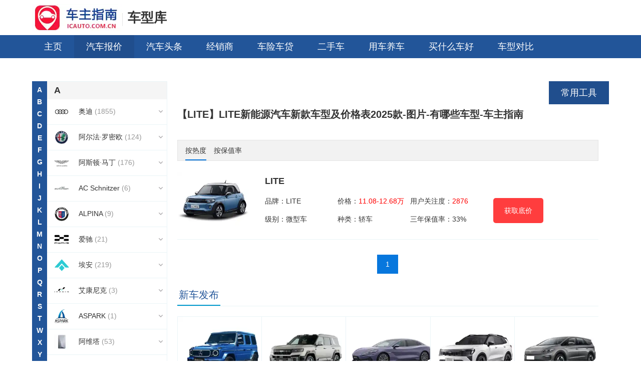

--- FILE ---
content_type: text/html; charset=utf-8
request_url: https://www.icauto.com.cn/car/r_b140.html
body_size: 22291
content:
<!DOCTYPE html>
<html lang="zh-CN">
  <head>
    <meta http-equiv="Content-Type" content="text/html; charset=UTF-8">
    <meta name="viewport" content="width=device-width,initial-scale=1">
    <title>【LITE】LITE新能源汽车新款车型及价格表2025款-图片-有哪些车型-车主指南</title>
    <meta name="description" content="想了解LITE有哪些车型，价格多少钱，买哪款比较好等等，都可以来车主指南车型库中查询。">
    <meta name="keywords" content="汽车报价,汽车价格,汽车最新报价,车主指南">
    <meta name="Author" content="none">
    <link rel="shortcut icon" href="https://www.icauto.com.cn/favicon.ico">
    <meta http-equiv="Cache-Control" content="no-transform ">
    <meta content="always" name="referrer">
    <meta name="applicable-device" content="pc">
    <script type="text/javascript">
      var href = window.location.href.toLowerCase();
      if (navigator.userAgent.match(/(iPhone|iPod|Android|ios)/i)) {
        window.location.href = href.replace("https://www.icauto.com.cn/", "https://m.icauto.com.cn/");
      }
    </script>
    <!-- jq -->
		<script src="https://www.icauto.com.cn/car/js/lib-jquery1.10.2,dpl-jquery.slide.js"></script>
		<!--  懒加载 -->
		<script src="https://www.icauto.com.cn/car/js/single-lazy.js" charset="gbk"></script>
		<!-- 页面js -->
		<script src="https://www.icauto.com.cn/car/js/index.js"></script>

		<script type="text/javascript" src="https://imgs.icauto.com.cn/source/item/toolsitem.js" ></script> 

    
		
    <meta name="mobile-agent" content="format=html5; url=javascript:gi(&quot;r_b140&quot;)">
    <!-- 炫版地址 -->
    <link rel="alternate" media="only screen and(max-width: 640px)" href="javascript:gi(&quot;r_b140&quot;)">
    <link href="https://www.icauto.com.cn/car/css/index.css?v=20241204" rel="stylesheet" type="text/css">

  </head>

  <body>
    <div class="doc" id="Jdoc">
      <!-- 头部开始 -->

      <div class="topwarp">
        <div class="topbar">
          <div class="main clearfix">
              <div class="logo">
                <a href="https://www.icauto.com.cn/"><img src="https://www.icauto.com.cn/images/logo.gif" alt=""></a>
              </div>
              <i class="icon-line"></i>
              <div class="textLogo">
                <a href="https://www.icauto.com.cn/car/">车型库</a>
              </div>
          </div>
        </div>
        
  <!-- 导航 S -->
  <div class="main-nav">
    <div class="main clearfix">
     <div class="nav-left fl">
         <div class="nav-item">
             <a href="https://www.icauto.com.cn/">主页</a>
         </div>
         <div class="nav-item current">
             <a href="https://www.icauto.com.cn/car/">汽车报价</a>
         </div>
         <div class="nav-item">
             <a href="https://www.icauto.com.cn/qcmrjx/">汽车头条</a>
         </div>
         <div class="nav-item">
             <a href="https://www.icauto.com.cn/car/4s/">经销商</a>
         </div>
         <div class="nav-item">
             <a href="https://www.icauto.com.cn/qcjr/">车险车贷</a>
         </div>
         <div class="nav-item">
             <a href="https://www.icauto.com.cn/usedcar/">二手车</a>
         </div>
         <div class="nav-item">
             <a href="https://www.icauto.com.cn/baike/">用车养车</a>
         </div>
         <div class="nav-item">
          <a href="https://www.icauto.com.cn/car/buycars/">买什么车好</a>
         </div>
         <div class="nav-item">
          <a href="https://www.icauto.com.cn/car/carcompare/">车型对比</a>
         </div>
				 <div class="nav-item">
          <a href="https://www.icauto.com.cn/car/sales/cx.html">销量排行榜</a>
         </div>
     </div>
     <div class="nav-right fr">
         <div class="nav-item dropdown">
             <a class="dropbtn" href="https://www.icauto.com.cn/gongju/">常用工具</a>
             <div class="dropdown-content">
              <a href="https://www.icauto.com.cn/gonglu/" target="_blank">路况查询</a>
              <a href="https://www.icauto.com.cn/weizhang/" target="_blank">违章查询</a>
              <a href="https://www.icauto.com.cn/oil/" target="_blank">油价查询</a>
              <a href="https://www.icauto.com.cn/usedcar/vpr/" title="汽车保值率排行榜" target="_blank">查保值率</a>
              <a href="https://www.icauto.com.cn/route/" target="_blank">线路查询</a>
              <a href="https://www.icauto.com.cn/weizhang/vin/" target="_blank">查车架号</a>
              <a href="https://www.icauto.com.cn/car/zhaohui/" target="_blank">汽车召回</a>
              <a href="https://www.icauto.com.cn/car/carsdetails/" target="_blank">车系详解</a>
              <a href="https://www.icauto.com.cn/chebiao/" target="_blank">车标大全</a>
              <a href="https://www.icauto.com.cn/car/rybh/" target="_blank">燃油标号</a>
              <a href="https://www.icauto.com.cn/car/youhaojisuanqi/" target="_blank">油耗计算器</a>
             </div>
         </div>
     </div>
 </div>
  </div>
  <!-- 导航 E -->

      </div>
      <!-- 头部结束 -->
      <!-- 主体开始 -->
      
  <div class="main clearfix">
    
      <div class="leftNav clearfix" id="leftNav">
        <div class="wordBox">
          <div class="subWord">
            
               
              <a onclick="treeButton(&#39;pictree_10&#39;);return false;">A</a>
               
            
               
              <a onclick="treeButton(&#39;pictree_15&#39;);return false;">B</a>
               
            
               
              <a onclick="treeButton(&#39;pictree_38&#39;);return false;">C</a>
               
            
               
              <a onclick="treeButton(&#39;pictree_21&#39;);return false;">D</a>
               
            
               
              <a onclick="treeButton(&#39;pictree_289&#39;);return false;">E</a>
               
            
               
              <a onclick="treeButton(&#39;pictree_61&#39;);return false;">F</a>
               
            
               
              <a onclick="treeButton(&#39;pictree_69&#39;);return false;">G</a>
               
            
               
              <a onclick="treeButton(&#39;pictree_78&#39;);return false;">H</a>
               
            
               
              <a onclick="treeButton(&#39;pictree_233&#39;);return false;">I</a>
               
            
               
              <a onclick="treeButton(&#39;pictree_96&#39;);return false;">J</a>
               
            
               
              <a onclick="treeButton(&#39;pictree_111&#39;);return false;">K</a>
               
            
               
              <a onclick="treeButton(&#39;pictree_121&#39;);return false;">L</a>
               
            
               
              <a onclick="treeButton(&#39;pictree_143&#39;);return false;">M</a>
               
            
               
              <a onclick="treeButton(&#39;pictree_151&#39;);return false;">N</a>
               
            
               
              <a onclick="treeButton(&#39;pictree_155&#39;);return false;">O</a>
               
            
               
              <a onclick="treeButton(&#39;pictree_160&#39;);return false;">P</a>
               
            
               
              <a onclick="treeButton(&#39;pictree_47&#39;);return false;">Q</a>
               
            
               
              <a onclick="treeButton(&#39;pictree_167&#39;);return false;">R</a>
               
            
               
              <a onclick="treeButton(&#39;pictree_171&#39;);return false;">S</a>
               
            
               
              <a onclick="treeButton(&#39;pictree_186&#39;);return false;">T</a>
               
            
               
            
               
            
               
              <a onclick="treeButton(&#39;pictree_190&#39;);return false;">W</a>
               
            
               
              <a onclick="treeButton(&#39;pictree_198&#39;);return false;">X</a>
               
            
               
              <a onclick="treeButton(&#39;pictree_207&#39;);return false;">Y</a>
               
            
               
              <a onclick="treeButton(&#39;pictree_219&#39;);return false;">Z</a>
               
            
          </div>
        </div>
        <div class="leftTree" id="leftTree">
          <!-- 品牌列表 -->
          <ul class="tree" id="tree">
          
            
              
              <li class="pictreeTit">A</li>
              
                
                <li class="closeChild" id="pictree_10">
                  <a onclick="switchSmallTypeFrame('10');return false;" class="emBox" >
                    <i></i>
                  </a>

                  <a name="VA" id="pictext_a_10" title="奥迪" href="https://www.icauto.com.cn/car/r_b10.html"  class="ppLink">
                    <em class="logo">
                      <img src="https://www.icauto.com.cn/car/img/blank.gif" src2="https://www.icauto.com.cn/car/images/201906/201906241417295d106af9cfd78.png" alt="" width="30" height="30">
                    </em>
                    <em class="sname">奥迪</em>
                    <span class="snum"> (1855) </span>
                  </a>
                  <ul id="subTable10" class="subTable"></ul>
                </li>
                
              
                
                <li class="closeChild" id="pictree_11">
                  <a onclick="switchSmallTypeFrame('11');return false;" class="emBox" >
                    <i></i>
                  </a>

                  <a name="VA" id="pictext_a_11" title="阿尔法·罗密欧" href="https://www.icauto.com.cn/car/r_b11.html"  class="ppLink">
                    <em class="logo">
                      <img src="https://www.icauto.com.cn/car/img/blank.gif" src2="https://www.icauto.com.cn/car/images/201906/201906241422395d106c2fea6df.png" alt="" width="30" height="30">
                    </em>
                    <em class="sname">阿尔法·罗密欧</em>
                    <span class="snum"> (124) </span>
                  </a>
                  <ul id="subTable11" class="subTable"></ul>
                </li>
                
              
                
                <li class="closeChild" id="pictree_12">
                  <a onclick="switchSmallTypeFrame('12');return false;" class="emBox" >
                    <i></i>
                  </a>

                  <a name="VA" id="pictext_a_12" title="阿斯顿·马丁" href="https://www.icauto.com.cn/car/r_b12.html"  class="ppLink">
                    <em class="logo">
                      <img src="https://www.icauto.com.cn/car/img/blank.gif" src2="https://www.icauto.com.cn/car/images/201906/201906241433245d106eb4dfafb.png" alt="" width="30" height="30">
                    </em>
                    <em class="sname">阿斯顿·马丁</em>
                    <span class="snum"> (176) </span>
                  </a>
                  <ul id="subTable12" class="subTable"></ul>
                </li>
                
              
                
                <li class="closeChild" id="pictree_13">
                  <a onclick="switchSmallTypeFrame('13');return false;" class="emBox" >
                    <i></i>
                  </a>

                  <a name="VA" id="pictext_a_13" title="AC Schnitzer" href="https://www.icauto.com.cn/car/r_b13.html"  class="ppLink">
                    <em class="logo">
                      <img src="https://www.icauto.com.cn/car/img/blank.gif" src2="https://www.icauto.com.cn/car/images/201906/201906241441455d1070a944e18.png" alt="" width="30" height="30">
                    </em>
                    <em class="sname">AC Schnitzer</em>
                    <span class="snum"> (6) </span>
                  </a>
                  <ul id="subTable13" class="subTable"></ul>
                </li>
                
              
                
                <li class="closeChild" id="pictree_14">
                  <a onclick="switchSmallTypeFrame('14');return false;" class="emBox" >
                    <i></i>
                  </a>

                  <a name="VA" id="pictext_a_14" title="ALPINA" href="https://www.icauto.com.cn/car/r_b14.html"  class="ppLink">
                    <em class="logo">
                      <img src="https://www.icauto.com.cn/car/img/blank.gif" src2="https://www.icauto.com.cn/car/images/201906/201906241442535d1070ed5da38.png" alt="" width="30" height="30">
                    </em>
                    <em class="sname">ALPINA</em>
                    <span class="snum"> (9) </span>
                  </a>
                  <ul id="subTable14" class="subTable"></ul>
                </li>
                
              
                
                <li class="closeChild" id="pictree_226">
                  <a onclick="switchSmallTypeFrame('226');return false;" class="emBox" >
                    <i></i>
                  </a>

                  <a name="VA" id="pictext_a_226" title="爱驰" href="https://www.icauto.com.cn/car/r_b226.html"  class="ppLink">
                    <em class="logo">
                      <img src="https://www.icauto.com.cn/car/img/blank.gif" src2="https://www.icauto.com.cn/car/images/202006/20200609174123dada65a4256d7.png" alt="" width="30" height="30">
                    </em>
                    <em class="sname">爱驰</em>
                    <span class="snum"> (21) </span>
                  </a>
                  <ul id="subTable226" class="subTable"></ul>
                </li>
                
              
                
                <li class="closeChild" id="pictree_71">
                  <a onclick="switchSmallTypeFrame('71');return false;" class="emBox" >
                    <i></i>
                  </a>

                  <a name="VA" id="pictext_a_71" title="埃安" href="https://www.icauto.com.cn/car/r_b71.html"  class="ppLink">
                    <em class="logo">
                      <img src="https://www.icauto.com.cn/car/img/blank.gif" src2="https://www.icauto.com.cn/car/images/202211/20221103142534df89905844058.png" alt="" width="30" height="30">
                    </em>
                    <em class="sname">埃安</em>
                    <span class="snum"> (219) </span>
                  </a>
                  <ul id="subTable71" class="subTable"></ul>
                </li>
                
              
                
                <li class="closeChild" id="pictree_473">
                  <a onclick="switchSmallTypeFrame('473');return false;" class="emBox" >
                    <i></i>
                  </a>

                  <a name="VA" id="pictext_a_473" title="艾康尼克" href="https://www.icauto.com.cn/car/r_b473.html"  class="ppLink">
                    <em class="logo">
                      <img src="https://www.icauto.com.cn/car/img/blank.gif" src2="https://www.icauto.com.cn/car/images/202104/20210420162213f0716b66bc3a4.png" alt="" width="30" height="30">
                    </em>
                    <em class="sname">艾康尼克</em>
                    <span class="snum"> (3) </span>
                  </a>
                  <ul id="subTable473" class="subTable"></ul>
                </li>
                
              
                
                <li class="closeChild" id="pictree_474">
                  <a onclick="switchSmallTypeFrame('474');return false;" class="emBox" >
                    <i></i>
                  </a>

                  <a name="VA" id="pictext_a_474" title="ASPARK" href="https://www.icauto.com.cn/car/r_b474.html"  class="ppLink">
                    <em class="logo">
                      <img src="https://www.icauto.com.cn/car/img/blank.gif" src2="https://www.icauto.com.cn/car/images/202104/20210420162402133daa7f2cb98.png" alt="" width="30" height="30">
                    </em>
                    <em class="sname">ASPARK</em>
                    <span class="snum"> (1) </span>
                  </a>
                  <ul id="subTable474" class="subTable"></ul>
                </li>
                
              
                
                <li class="closeChild" id="pictree_503">
                  <a onclick="switchSmallTypeFrame('503');return false;" class="emBox" >
                    <i></i>
                  </a>

                  <a name="VA" id="pictext_a_503" title="阿维塔" href="https://www.icauto.com.cn/car/r_b503.html"  class="ppLink">
                    <em class="logo">
                      <img src="https://www.icauto.com.cn/car/img/blank.gif" src2="https://www.icauto.com.cn/car/images/202111/202111150917137d8f7901a4783.jpg" alt="" width="30" height="30">
                    </em>
                    <em class="sname">阿维塔</em>
                    <span class="snum"> (53) </span>
                  </a>
                  <ul id="subTable503" class="subTable"></ul>
                </li>
                
              
                
                <li class="closeChild" id="pictree_525">
                  <a onclick="switchSmallTypeFrame('525');return false;" class="emBox" >
                    <i></i>
                  </a>

                  <a name="VA" id="pictext_a_525" title="安凯客车" href="https://www.icauto.com.cn/car/r_b525.html"  class="ppLink">
                    <em class="logo">
                      <img src="https://www.icauto.com.cn/car/img/blank.gif" src2="https://www.icauto.com.cn/car/images/202210/20221013095915a99a90867ee46.png" alt="" width="30" height="30">
                    </em>
                    <em class="sname">安凯客车</em>
                    <span class="snum"> (3) </span>
                  </a>
                  <ul id="subTable525" class="subTable"></ul>
                </li>
                
              
              
            
              
              <li class="pictreeTit">B</li>
              
                
                <li class="closeChild" id="pictree_15">
                  <a onclick="switchSmallTypeFrame('15');return false;" class="emBox" >
                    <i></i>
                  </a>

                  <a name="VA" id="pictext_a_15" title="本田" href="https://www.icauto.com.cn/car/r_b15.html"  class="ppLink">
                    <em class="logo">
                      <img src="https://www.icauto.com.cn/car/img/blank.gif" src2="https://www.icauto.com.cn/car/images/201906/201906241445015d10716d4c0d0.png" alt="" width="30" height="30">
                    </em>
                    <em class="sname">本田</em>
                    <span class="snum"> (990) </span>
                  </a>
                  <ul id="subTable15" class="subTable"></ul>
                </li>
                
              
                
                <li class="closeChild" id="pictree_24">
                  <a onclick="switchSmallTypeFrame('24');return false;" class="emBox" >
                    <i></i>
                  </a>

                  <a name="VA" id="pictext_a_24" title="奔腾" href="https://www.icauto.com.cn/car/r_b24.html"  class="ppLink">
                    <em class="logo">
                      <img src="https://www.icauto.com.cn/car/img/blank.gif" src2="https://www.icauto.com.cn/car/images/201907/201907131652075d299bb791cfc.png" alt="" width="30" height="30">
                    </em>
                    <em class="sname">奔腾</em>
                    <span class="snum"> (426) </span>
                  </a>
                  <ul id="subTable24" class="subTable"></ul>
                </li>
                
              
                
                <li class="closeChild" id="pictree_16">
                  <a onclick="switchSmallTypeFrame('16');return false;" class="emBox" >
                    <i></i>
                  </a>

                  <a name="VA" id="pictext_a_16" title="奔驰" href="https://www.icauto.com.cn/car/r_b16.html"  class="ppLink">
                    <em class="logo">
                      <img src="https://www.icauto.com.cn/car/img/blank.gif" src2="https://www.icauto.com.cn/car/images/201906/201906241447075d1071ebde4d9.png" alt="" width="30" height="30">
                    </em>
                    <em class="sname">奔驰</em>
                    <span class="snum"> (2247) </span>
                  </a>
                  <ul id="subTable16" class="subTable"></ul>
                </li>
                
              
                
                <li class="closeChild" id="pictree_17">
                  <a onclick="switchSmallTypeFrame('17');return false;" class="emBox" >
                    <i></i>
                  </a>

                  <a name="VA" id="pictext_a_17" title="宝马" href="https://www.icauto.com.cn/car/r_b17.html"  class="ppLink">
                    <em class="logo">
                      <img src="https://www.icauto.com.cn/car/img/blank.gif" src2="https://www.icauto.com.cn/car/images/201906/201906241450565d1072d055647.png" alt="" width="30" height="30">
                    </em>
                    <em class="sname">宝马</em>
                    <span class="snum"> (1853) </span>
                  </a>
                  <ul id="subTable17" class="subTable"></ul>
                </li>
                
              
                
                <li class="closeChild" id="pictree_18">
                  <a onclick="switchSmallTypeFrame('18');return false;" class="emBox" >
                    <i></i>
                  </a>

                  <a name="VA" id="pictext_a_18" title="别克" href="https://www.icauto.com.cn/car/r_b18.html"  class="ppLink">
                    <em class="logo">
                      <img src="https://www.icauto.com.cn/car/img/blank.gif" src2="https://www.icauto.com.cn/car/images/201906/201906241459245d1074ccabe97.png" alt="" width="30" height="30">
                    </em>
                    <em class="sname">别克</em>
                    <span class="snum"> (693) </span>
                  </a>
                  <ul id="subTable18" class="subTable"></ul>
                </li>
                
              
                
                <li class="closeChild" id="pictree_19">
                  <a onclick="switchSmallTypeFrame('19');return false;" class="emBox" >
                    <i></i>
                  </a>

                  <a name="VA" id="pictext_a_19" title="比亚迪" href="https://www.icauto.com.cn/car/r_b19.html"  class="ppLink">
                    <em class="logo">
                      <img src="https://www.icauto.com.cn/car/img/blank.gif" src2="https://www.icauto.com.cn/car/images/201906/201906241501555d107563c0150.png" alt="" width="30" height="30">
                    </em>
                    <em class="sname">比亚迪</em>
                    <span class="snum"> (984) </span>
                  </a>
                  <ul id="subTable19" class="subTable"></ul>
                </li>
                
              
                
                <li class="closeChild" id="pictree_20">
                  <a onclick="switchSmallTypeFrame('20');return false;" class="emBox" >
                    <i></i>
                  </a>

                  <a name="VA" id="pictext_a_20" title="宝骏" href="https://www.icauto.com.cn/car/r_b20.html"  class="ppLink">
                    <em class="logo">
                      <img src="https://www.icauto.com.cn/car/img/blank.gif" src2="https://www.icauto.com.cn/car/images/201906/201906241504365d107604d093f.png" alt="" width="30" height="30">
                    </em>
                    <em class="sname">宝骏</em>
                    <span class="snum"> (423) </span>
                  </a>
                  <ul id="subTable20" class="subTable"></ul>
                </li>
                
              
                
                <li class="closeChild" id="pictree_22">
                  <a onclick="switchSmallTypeFrame('22');return false;" class="emBox" >
                    <i></i>
                  </a>

                  <a name="VA" id="pictext_a_22" title="保时捷" href="https://www.icauto.com.cn/car/r_b22.html"  class="ppLink">
                    <em class="logo">
                      <img src="https://www.icauto.com.cn/car/img/blank.gif" src2="https://www.icauto.com.cn/car/images/201907/201907131641035d29991fa2eed.png" alt="" width="30" height="30">
                    </em>
                    <em class="sname">保时捷</em>
                    <span class="snum"> (528) </span>
                  </a>
                  <ul id="subTable22" class="subTable"></ul>
                </li>
                
              
                
                <li class="closeChild" id="pictree_23">
                  <a onclick="switchSmallTypeFrame('23');return false;" class="emBox" >
                    <i></i>
                  </a>

                  <a name="VA" id="pictext_a_23" title="标致" href="https://www.icauto.com.cn/car/r_b23.html"  class="ppLink">
                    <em class="logo">
                      <img src="https://www.icauto.com.cn/car/img/blank.gif" src2="https://www.icauto.com.cn/car/images/202211/202211111742529f44e02856da2.png" alt="" width="30" height="30">
                    </em>
                    <em class="sname">标致</em>
                    <span class="snum"> (442) </span>
                  </a>
                  <ul id="subTable23" class="subTable"></ul>
                </li>
                
              
                
                <li class="closeChild" id="pictree_25">
                  <a onclick="switchSmallTypeFrame('25');return false;" class="emBox" >
                    <i></i>
                  </a>

                  <a name="VA" id="pictext_a_25" title="宾利" href="https://www.icauto.com.cn/car/r_b25.html"  class="ppLink">
                    <em class="logo">
                      <img src="https://www.icauto.com.cn/car/img/blank.gif" src2="https://www.icauto.com.cn/car/images/201907/201907131654345d299c4a5a6e3.png" alt="" width="30" height="30">
                    </em>
                    <em class="sname">宾利</em>
                    <span class="snum"> (197) </span>
                  </a>
                  <ul id="subTable25" class="subTable"></ul>
                </li>
                
              
                
                <li class="closeChild" id="pictree_26">
                  <a onclick="switchSmallTypeFrame('26');return false;" class="emBox" >
                    <i></i>
                  </a>

                  <a name="VA" id="pictext_a_26" title="北京" href="https://www.icauto.com.cn/car/r_b26.html"  class="ppLink">
                    <em class="logo">
                      <img src="https://www.icauto.com.cn/car/img/blank.gif" src2="https://www.icauto.com.cn/car/images/201907/201907131713115d29a0a7091ca.png" alt="" width="30" height="30">
                    </em>
                    <em class="sname">北京</em>
                    <span class="snum"> (173) </span>
                  </a>
                  <ul id="subTable26" class="subTable"></ul>
                </li>
                
              
                
                <li class="closeChild" id="pictree_27">
                  <a onclick="switchSmallTypeFrame('27');return false;" class="emBox" >
                    <i></i>
                  </a>

                  <a name="VA" id="pictext_a_27" title="北京汽车" href="https://www.icauto.com.cn/car/r_b27.html"  class="ppLink">
                    <em class="logo">
                      <img src="https://www.icauto.com.cn/car/img/blank.gif" src2="https://www.icauto.com.cn/car/images/201907/201907181136475d2fe94f4b164.png" alt="" width="30" height="30">
                    </em>
                    <em class="sname">北京汽车</em>
                    <span class="snum"> (291) </span>
                  </a>
                  <ul id="subTable27" class="subTable"></ul>
                </li>
                
              
                
                <li class="closeChild" id="pictree_28">
                  <a onclick="switchSmallTypeFrame('28');return false;" class="emBox" >
                    <i></i>
                  </a>

                  <a name="VA" id="pictext_a_28" title="北汽制造" href="https://www.icauto.com.cn/car/r_b28.html"  class="ppLink">
                    <em class="logo">
                      <img src="https://www.icauto.com.cn/car/img/blank.gif" src2="https://www.icauto.com.cn/car/images/201907/201907131719355d29a22741ec6.png" alt="" width="30" height="30">
                    </em>
                    <em class="sname">北汽制造</em>
                    <span class="snum"> (388) </span>
                  </a>
                  <ul id="subTable28" class="subTable"></ul>
                </li>
                
              
                
                <li class="closeChild" id="pictree_29">
                  <a onclick="switchSmallTypeFrame('29');return false;" class="emBox" >
                    <i></i>
                  </a>

                  <a name="VA" id="pictext_a_29" title="北汽幻速" href="https://www.icauto.com.cn/car/r_b29.html"  class="ppLink">
                    <em class="logo">
                      <img src="https://www.icauto.com.cn/car/img/blank.gif" src2="https://www.icauto.com.cn/car/images/201907/201907131723545d29a32a3862c.png" alt="" width="30" height="30">
                    </em>
                    <em class="sname">北汽幻速</em>
                    <span class="snum"> (104) </span>
                  </a>
                  <ul id="subTable29" class="subTable"></ul>
                </li>
                
              
                
                <li class="closeChild" id="pictree_30">
                  <a onclick="switchSmallTypeFrame('30');return false;" class="emBox" >
                    <i></i>
                  </a>

                  <a name="VA" id="pictext_a_30" title="北汽新能源" href="https://www.icauto.com.cn/car/r_b30.html"  class="ppLink">
                    <em class="logo">
                      <img src="https://www.icauto.com.cn/car/img/blank.gif" src2="https://www.icauto.com.cn/car/images/201907/201907131725575d29a3a55c263.png" alt="" width="30" height="30">
                    </em>
                    <em class="sname">北汽新能源</em>
                    <span class="snum"> (72) </span>
                  </a>
                  <ul id="subTable30" class="subTable"></ul>
                </li>
                
              
                
                <li class="closeChild" id="pictree_31">
                  <a onclick="switchSmallTypeFrame('31');return false;" class="emBox" >
                    <i></i>
                  </a>

                  <a name="VA" id="pictext_a_31" title="宝沃" href="https://www.icauto.com.cn/car/r_b31.html"  class="ppLink">
                    <em class="logo">
                      <img src="https://www.icauto.com.cn/car/img/blank.gif" src2="https://www.icauto.com.cn/car/images/201907/201907131728225d29a436eb341.png" alt="" width="30" height="30">
                    </em>
                    <em class="sname">宝沃</em>
                    <span class="snum"> (87) </span>
                  </a>
                  <ul id="subTable31" class="subTable"></ul>
                </li>
                
              
                
                <li class="closeChild" id="pictree_32">
                  <a onclick="switchSmallTypeFrame('32');return false;" class="emBox" >
                    <i></i>
                  </a>

                  <a name="VA" id="pictext_a_32" title="布加迪" href="https://www.icauto.com.cn/car/r_b32.html"  class="ppLink">
                    <em class="logo">
                      <img src="https://www.icauto.com.cn/car/img/blank.gif" src2="https://www.icauto.com.cn/car/images/201907/201907131730135d29a4a5bdab5.png" alt="" width="30" height="30">
                    </em>
                    <em class="sname">布加迪</em>
                    <span class="snum"> (23) </span>
                  </a>
                  <ul id="subTable32" class="subTable"></ul>
                </li>
                
              
                
                <li class="closeChild" id="pictree_33">
                  <a onclick="switchSmallTypeFrame('33');return false;" class="emBox" >
                    <i></i>
                  </a>

                  <a name="VA" id="pictext_a_33" title="博速" href="https://www.icauto.com.cn/car/r_b33.html"  class="ppLink">
                    <em class="logo">
                      <img src="https://www.icauto.com.cn/car/img/blank.gif" src2="https://www.icauto.com.cn/car/images/201907/201907131731585d29a50e6820f.png" alt="" width="30" height="30">
                    </em>
                    <em class="sname">博速</em>
                    <span class="snum"> (5) </span>
                  </a>
                  <ul id="subTable33" class="subTable"></ul>
                </li>
                
              
                
                <li class="closeChild" id="pictree_34">
                  <a onclick="switchSmallTypeFrame('34');return false;" class="emBox" >
                    <i></i>
                  </a>

                  <a name="VA" id="pictext_a_34" title="北汽威旺" href="https://www.icauto.com.cn/car/r_b34.html"  class="ppLink">
                    <em class="logo">
                      <img src="https://www.icauto.com.cn/car/img/blank.gif" src2="https://www.icauto.com.cn/car/images/201907/201907131735015d29a5c5210fe.png" alt="" width="30" height="30">
                    </em>
                    <em class="sname">北汽威旺</em>
                    <span class="snum"> (99) </span>
                  </a>
                  <ul id="subTable34" class="subTable"></ul>
                </li>
                
              
                
                <li class="closeChild" id="pictree_35">
                  <a onclick="switchSmallTypeFrame('35');return false;" class="emBox" >
                    <i></i>
                  </a>

                  <a name="VA" id="pictext_a_35" title="比速汽车" href="https://www.icauto.com.cn/car/r_b35.html"  class="ppLink">
                    <em class="logo">
                      <img src="https://www.icauto.com.cn/car/img/blank.gif" src2="https://www.icauto.com.cn/car/images/201907/201907131737555d29a673700a3.png" alt="" width="30" height="30">
                    </em>
                    <em class="sname">比速汽车</em>
                    <span class="snum"> (23) </span>
                  </a>
                  <ul id="subTable35" class="subTable"></ul>
                </li>
                
              
                
                <li class="closeChild" id="pictree_36">
                  <a onclick="switchSmallTypeFrame('36');return false;" class="emBox" >
                    <i></i>
                  </a>

                  <a name="VA" id="pictext_a_36" title="北汽道达" href="https://www.icauto.com.cn/car/r_b36.html"  class="ppLink">
                    <em class="logo">
                      <img src="https://www.icauto.com.cn/car/img/blank.gif" src2="https://www.icauto.com.cn/car/images/201907/201907131740035d29a6f372a8c.png" alt="" width="30" height="30">
                    </em>
                    <em class="sname">北汽道达</em>
                    <span class="snum"> (3) </span>
                  </a>
                  <ul id="subTable36" class="subTable"></ul>
                </li>
                
              
                
                <li class="closeChild" id="pictree_37">
                  <a onclick="switchSmallTypeFrame('37');return false;" class="emBox" >
                    <i></i>
                  </a>

                  <a name="VA" id="pictext_a_37" title="北京清行" href="https://www.icauto.com.cn/car/r_b37.html"  class="ppLink">
                    <em class="logo">
                      <img src="https://www.icauto.com.cn/car/img/blank.gif" src2="https://www.icauto.com.cn/car/images/201907/201907131743125d29a7b0ca9ba.png" alt="" width="30" height="30">
                    </em>
                    <em class="sname">北京清行</em>
                    <span class="snum"> (2) </span>
                  </a>
                  <ul id="subTable37" class="subTable"></ul>
                </li>
                
              
                
                <li class="closeChild" id="pictree_42">
                  <a onclick="switchSmallTypeFrame('42');return false;" class="emBox" >
                    <i></i>
                  </a>

                  <a name="VA" id="pictext_a_42" title="北汽昌河" href="https://www.icauto.com.cn/car/r_b42.html"  class="ppLink">
                    <em class="logo">
                      <img src="https://www.icauto.com.cn/car/img/blank.gif" src2="https://www.icauto.com.cn/car/images/201907/201907131754405d29aa60382b0.png" alt="" width="30" height="30">
                    </em>
                    <em class="sname">北汽昌河</em>
                    <span class="snum"> (231) </span>
                  </a>
                  <ul id="subTable42" class="subTable"></ul>
                </li>
                
              
                
                <li class="closeChild" id="pictree_228">
                  <a onclick="switchSmallTypeFrame('228');return false;" class="emBox" >
                    <i></i>
                  </a>

                  <a name="VA" id="pictext_a_228" title="比德文汽车" href="https://www.icauto.com.cn/car/r_b228.html"  class="ppLink">
                    <em class="logo">
                      <img src="https://www.icauto.com.cn/car/img/blank.gif" src2="https://www.icauto.com.cn/car/images/202006/20200609175012782b1500808f7.png" alt="" width="30" height="30">
                    </em>
                    <em class="sname">比德文汽车</em>
                    <span class="snum"> (3) </span>
                  </a>
                  <ul id="subTable228" class="subTable"></ul>
                </li>
                
              
                
                <li class="closeChild" id="pictree_351">
                  <a onclick="switchSmallTypeFrame('351');return false;" class="emBox" >
                    <i></i>
                  </a>

                  <a name="VA" id="pictext_a_351" title="宾尼法利纳" href="https://www.icauto.com.cn/car/r_b351.html"  class="ppLink">
                    <em class="logo">
                      <img src="https://www.icauto.com.cn/car/img/blank.gif" src2="https://www.icauto.com.cn/car/images/202006/2020061812000021f890496b946.png" alt="" width="30" height="30">
                    </em>
                    <em class="sname">宾尼法利纳</em>
                    <span class="snum"> (2) </span>
                  </a>
                  <ul id="subTable351" class="subTable"></ul>
                </li>
                
              
                
                <li class="closeChild" id="pictree_476">
                  <a onclick="switchSmallTypeFrame('476');return false;" class="emBox" >
                    <i></i>
                  </a>

                  <a name="VA" id="pictext_a_476" title="BOLLINGER MOTORS" href="https://www.icauto.com.cn/car/r_b476.html"  class="ppLink">
                    <em class="logo">
                      <img src="https://www.icauto.com.cn/car/img/blank.gif" src2="https://www.icauto.com.cn/car/images/202104/20210420163000e99470ef4cf50.png" alt="" width="30" height="30">
                    </em>
                    <em class="sname">BOLLINGER MOTORS</em>
                    <span class="snum"> (1) </span>
                  </a>
                  <ul id="subTable476" class="subTable"></ul>
                </li>
                
              
                
                <li class="closeChild" id="pictree_477">
                  <a onclick="switchSmallTypeFrame('477');return false;" class="emBox" >
                    <i></i>
                  </a>

                  <a name="VA" id="pictext_a_477" title="博郡汽车" href="https://www.icauto.com.cn/car/r_b477.html"  class="ppLink">
                    <em class="logo">
                      <img src="https://www.icauto.com.cn/car/img/blank.gif" src2="https://www.icauto.com.cn/car/images/202104/20210420163213a2c50e710adf1.png" alt="" width="30" height="30">
                    </em>
                    <em class="sname">博郡汽车</em>
                    <span class="snum"> (2) </span>
                  </a>
                  <ul id="subTable477" class="subTable"></ul>
                </li>
                
              
                
                <li class="closeChild" id="pictree_495">
                  <a onclick="switchSmallTypeFrame('495');return false;" class="emBox" >
                    <i></i>
                  </a>

                  <a name="VA" id="pictext_a_495" title="北汽瑞翔" href="https://www.icauto.com.cn/car/r_b495.html"  class="ppLink">
                    <em class="logo">
                      <img src="https://www.icauto.com.cn/car/img/blank.gif" src2="https://www.icauto.com.cn/car/images/202106/20210623091414a14f9cd6e0936.png" alt="" width="30" height="30">
                    </em>
                    <em class="sname">北汽瑞翔</em>
                    <span class="snum"> (46) </span>
                  </a>
                  <ul id="subTable495" class="subTable"></ul>
                </li>
                
              
                
                <li class="closeChild" id="pictree_499">
                  <a onclick="switchSmallTypeFrame('499');return false;" class="emBox" >
                    <i></i>
                  </a>

                  <a name="VA" id="pictext_a_499" title="百智新能源" href="https://www.icauto.com.cn/car/r_b499.html"  class="ppLink">
                    <em class="logo">
                      <img src="https://www.icauto.com.cn/car/img/blank.gif" src2="https://www.icauto.com.cn/car/images/202109/202109231702465e981b3239683.png" alt="" width="30" height="30">
                    </em>
                    <em class="sname">百智新能源</em>
                    <span class="snum"> (9) </span>
                  </a>
                  <ul id="subTable499" class="subTable"></ul>
                </li>
                
              
                
                <li class="closeChild" id="pictree_551">
                  <a onclick="switchSmallTypeFrame('551');return false;" class="emBox" >
                    <i></i>
                  </a>

                  <a name="VA" id="pictext_a_551" title="北汽雷驰" href="https://www.icauto.com.cn/car/r_b551.html"  class="ppLink">
                    <em class="logo">
                      <img src="https://www.icauto.com.cn/car/img/blank.gif" src2="https://www.icauto.com.cn/car/images/202403/202403141637307274f44a12198.png" alt="" width="30" height="30">
                    </em>
                    <em class="sname">北汽雷驰</em>
                    <span class="snum"> (22) </span>
                  </a>
                  <ul id="subTable551" class="subTable"></ul>
                </li>
                
              
              
            
              
              <li class="pictreeTit">C</li>
              
                
                <li class="closeChild" id="pictree_38">
                  <a onclick="switchSmallTypeFrame('38');return false;" class="emBox" >
                    <i></i>
                  </a>

                  <a name="VA" id="pictext_a_38" title="长安" href="https://www.icauto.com.cn/car/r_b38.html"  class="ppLink">
                    <em class="logo">
                      <img src="https://www.icauto.com.cn/car/img/blank.gif" src2="https://www.icauto.com.cn/car/images/201907/201907131745035d29a81f0244d.png" alt="" width="30" height="30">
                    </em>
                    <em class="sname">长安</em>
                    <span class="snum"> (989) </span>
                  </a>
                  <ul id="subTable38" class="subTable"></ul>
                </li>
                
              
                
                <li class="closeChild" id="pictree_39">
                  <a onclick="switchSmallTypeFrame('39');return false;" class="emBox" >
                    <i></i>
                  </a>

                  <a name="VA" id="pictext_a_39" title="长安欧尚" href="https://www.icauto.com.cn/car/r_b39.html"  class="ppLink">
                    <em class="logo">
                      <img src="https://www.icauto.com.cn/car/img/blank.gif" src2="https://www.icauto.com.cn/car/images/201907/201907131749395d29a9330ea68.jpg" alt="" width="30" height="30">
                    </em>
                    <em class="sname">长安欧尚</em>
                    <span class="snum"> (357) </span>
                  </a>
                  <ul id="subTable39" class="subTable"></ul>
                </li>
                
              
                
                <li class="closeChild" id="pictree_40">
                  <a onclick="switchSmallTypeFrame('40');return false;" class="emBox" >
                    <i></i>
                  </a>

                  <a name="VA" id="pictext_a_40" title="长城" href="https://www.icauto.com.cn/car/r_b40.html"  class="ppLink">
                    <em class="logo">
                      <img src="https://www.icauto.com.cn/car/img/blank.gif" src2="https://www.icauto.com.cn/car/images/201907/201907131751505d29a9b69468a.png" alt="" width="30" height="30">
                    </em>
                    <em class="sname">长城</em>
                    <span class="snum"> (694) </span>
                  </a>
                  <ul id="subTable40" class="subTable"></ul>
                </li>
                
              
                
                <li class="closeChild" id="pictree_41">
                  <a onclick="switchSmallTypeFrame('41');return false;" class="emBox" >
                    <i></i>
                  </a>

                  <a name="VA" id="pictext_a_41" title="长安凯程" href="https://www.icauto.com.cn/car/r_b41.html"  class="ppLink">
                    <em class="logo">
                      <img src="https://www.icauto.com.cn/car/img/blank.gif" src2="https://www.icauto.com.cn/car/images/202006/202006091803502d7b2429f3b55.png" alt="" width="30" height="30">
                    </em>
                    <em class="sname">长安凯程</em>
                    <span class="snum"> (1111) </span>
                  </a>
                  <ul id="subTable41" class="subTable"></ul>
                </li>
                
              
                
                <li class="closeChild" id="pictree_43">
                  <a onclick="switchSmallTypeFrame('43');return false;" class="emBox" >
                    <i></i>
                  </a>

                  <a name="VA" id="pictext_a_43" title="长安跨越" href="https://www.icauto.com.cn/car/r_b43.html"  class="ppLink">
                    <em class="logo">
                      <img src="https://www.icauto.com.cn/car/img/blank.gif" src2="https://www.icauto.com.cn/car/images/201907/201907131756175d29aac14eb35.png" alt="" width="30" height="30">
                    </em>
                    <em class="sname">长安跨越</em>
                    <span class="snum"> (560) </span>
                  </a>
                  <ul id="subTable43" class="subTable"></ul>
                </li>
                
              
                
                <li class="closeChild" id="pictree_44">
                  <a onclick="switchSmallTypeFrame('44');return false;" class="emBox" >
                    <i></i>
                  </a>

                  <a name="VA" id="pictext_a_44" title="成功" href="https://www.icauto.com.cn/car/r_b44.html"  class="ppLink">
                    <em class="logo">
                      <img src="https://www.icauto.com.cn/car/img/blank.gif" src2="https://www.icauto.com.cn/car/images/201907/201907131758285d29ab445bd08.png" alt="" width="30" height="30">
                    </em>
                    <em class="sname">成功</em>
                    <span class="snum"> (108) </span>
                  </a>
                  <ul id="subTable44" class="subTable"></ul>
                </li>
                
              
                
                <li class="closeChild" id="pictree_45">
                  <a onclick="switchSmallTypeFrame('45');return false;" class="emBox" >
                    <i></i>
                  </a>

                  <a name="VA" id="pictext_a_45" title="长江EV" href="https://www.icauto.com.cn/car/r_b45.html"  class="ppLink">
                    <em class="logo">
                      <img src="https://www.icauto.com.cn/car/img/blank.gif" src2="https://www.icauto.com.cn/car/images/201907/201907131803565d29ac8cc075e.png" alt="" width="30" height="30">
                    </em>
                    <em class="sname">长江EV</em>
                    <span class="snum"> (4) </span>
                  </a>
                  <ul id="subTable45" class="subTable"></ul>
                </li>
                
              
                
                <li class="closeChild" id="pictree_454">
                  <a onclick="switchSmallTypeFrame('454');return false;" class="emBox" >
                    <i></i>
                  </a>

                  <a name="VA" id="pictext_a_454" title="创维汽车" href="https://www.icauto.com.cn/car/r_b454.html"  class="ppLink">
                    <em class="logo">
                      <img src="https://www.icauto.com.cn/car/img/blank.gif" src2="https://www.icauto.com.cn/car/images/202107/20210728100022fc2125493695e.png" alt="" width="30" height="30">
                    </em>
                    <em class="sname">创维汽车</em>
                    <span class="snum"> (109) </span>
                  </a>
                  <ul id="subTable454" class="subTable"></ul>
                </li>
                
              
                
                <li class="closeChild" id="pictree_478">
                  <a onclick="switchSmallTypeFrame('478');return false;" class="emBox" >
                    <i></i>
                  </a>

                  <a name="VA" id="pictext_a_478" title="刺猬汽车" href="https://www.icauto.com.cn/car/r_b478.html"  class="ppLink">
                    <em class="logo">
                      <img src="https://www.icauto.com.cn/car/img/blank.gif" src2="https://www.icauto.com.cn/car/images/202104/20210420163327abca59a6de817.png" alt="" width="30" height="30">
                    </em>
                    <em class="sname">刺猬汽车</em>
                    <span class="snum"> (1) </span>
                  </a>
                  <ul id="subTable478" class="subTable"></ul>
                </li>
                
              
                
                <li class="closeChild" id="pictree_502">
                  <a onclick="switchSmallTypeFrame('502');return false;" class="emBox" >
                    <i></i>
                  </a>

                  <a name="VA" id="pictext_a_502" title="橙仕" href="https://www.icauto.com.cn/car/r_b502.html"  class="ppLink">
                    <em class="logo">
                      <img src="https://www.icauto.com.cn/car/img/blank.gif" src2="https://www.icauto.com.cn/car/images/202111/202111081016344bcdd4b3edcaf.png" alt="" width="30" height="30">
                    </em>
                    <em class="sname">橙仕</em>
                    <span class="snum"> (54) </span>
                  </a>
                  <ul id="subTable502" class="subTable"></ul>
                </li>
                
              
                
                <li class="closeChild" id="pictree_540">
                  <a onclick="switchSmallTypeFrame('540');return false;" class="emBox" >
                    <i></i>
                  </a>

                  <a name="VA" id="pictext_a_540" title="曹操汽车" href="https://www.icauto.com.cn/car/r_b540.html"  class="ppLink">
                    <em class="logo">
                      <img src="https://www.icauto.com.cn/car/img/blank.gif" src2="https://www.icauto.com.cn/car/images/202303/20230331091357570d2ef207c32.png" alt="" width="30" height="30">
                    </em>
                    <em class="sname">曹操汽车</em>
                    <span class="snum"> (8) </span>
                  </a>
                  <ul id="subTable540" class="subTable"></ul>
                </li>
                
              
                
                <li class="closeChild" id="pictree_541">
                  <a onclick="switchSmallTypeFrame('541');return false;" class="emBox" >
                    <i></i>
                  </a>

                  <a name="VA" id="pictext_a_541" title="长安启源" href="https://www.icauto.com.cn/car/r_b541.html"  class="ppLink">
                    <em class="logo">
                      <img src="https://www.icauto.com.cn/car/img/blank.gif" src2="https://www.icauto.com.cn/car/images/202304/2023041815414757d6631b44619.png" alt="" width="30" height="30">
                    </em>
                    <em class="sname">长安启源</em>
                    <span class="snum"> (59) </span>
                  </a>
                  <ul id="subTable541" class="subTable"></ul>
                </li>
                
              
              
            
              
              <li class="pictreeTit">D</li>
              
                
                <li class="closeChild" id="pictree_21">
                  <a onclick="switchSmallTypeFrame('21');return false;" class="emBox" >
                    <i></i>
                  </a>

                  <a name="VA" id="pictext_a_21" title="大众" href="https://www.icauto.com.cn/car/r_b21.html"  class="ppLink">
                    <em class="logo">
                      <img src="https://www.icauto.com.cn/car/img/blank.gif" src2="https://www.icauto.com.cn/car/images/202005/202005191653249fff6361d372c.png" alt="" width="30" height="30">
                    </em>
                    <em class="sname">大众</em>
                    <span class="snum"> (2662) </span>
                  </a>
                  <ul id="subTable21" class="subTable"></ul>
                </li>
                
              
                
                <li class="closeChild" id="pictree_46">
                  <a onclick="switchSmallTypeFrame('46');return false;" class="emBox" >
                    <i></i>
                  </a>

                  <a name="VA" id="pictext_a_46" title="东风风行" href="https://www.icauto.com.cn/car/r_b46.html"  class="ppLink">
                    <em class="logo">
                      <img src="https://www.icauto.com.cn/car/img/blank.gif" src2="https://www.icauto.com.cn/car/images/201907/201907131806045d29ad0c3d91e.png" alt="" width="30" height="30">
                    </em>
                    <em class="sname">东风风行</em>
                    <span class="snum"> (821) </span>
                  </a>
                  <ul id="subTable46" class="subTable"></ul>
                </li>
                
              
                
                <li class="closeChild" id="pictree_48">
                  <a onclick="switchSmallTypeFrame('48');return false;" class="emBox" >
                    <i></i>
                  </a>

                  <a name="VA" id="pictext_a_48" title="东风风神" href="https://www.icauto.com.cn/car/r_b48.html"  class="ppLink">
                    <em class="logo">
                      <img src="https://www.icauto.com.cn/car/img/blank.gif" src2="https://www.icauto.com.cn/car/images/201907/201907131809175d29adcd1c274.png" alt="" width="30" height="30">
                    </em>
                    <em class="sname">东风风神</em>
                    <span class="snum"> (419) </span>
                  </a>
                  <ul id="subTable48" class="subTable"></ul>
                </li>
                
              
                
                <li class="closeChild" id="pictree_49">
                  <a onclick="switchSmallTypeFrame('49');return false;" class="emBox" >
                    <i></i>
                  </a>

                  <a name="VA" id="pictext_a_49" title="东风风光" href="https://www.icauto.com.cn/car/r_b49.html"  class="ppLink">
                    <em class="logo">
                      <img src="https://www.icauto.com.cn/car/img/blank.gif" src2="https://www.icauto.com.cn/car/images/201907/201907131810555d29ae2fadaf2.png" alt="" width="30" height="30">
                    </em>
                    <em class="sname">东风风光</em>
                    <span class="snum"> (252) </span>
                  </a>
                  <ul id="subTable49" class="subTable"></ul>
                </li>
                
              
                
                <li class="closeChild" id="pictree_50">
                  <a onclick="switchSmallTypeFrame('50');return false;" class="emBox" >
                    <i></i>
                  </a>

                  <a name="VA" id="pictext_a_50" title="东南" href="https://www.icauto.com.cn/car/r_b50.html"  class="ppLink">
                    <em class="logo">
                      <img src="https://www.icauto.com.cn/car/img/blank.gif" src2="https://www.icauto.com.cn/car/images/201907/201907131812145d29ae7e50a4d.png" alt="" width="30" height="30">
                    </em>
                    <em class="sname">东南</em>
                    <span class="snum"> (328) </span>
                  </a>
                  <ul id="subTable50" class="subTable"></ul>
                </li>
                
              
                
                <li class="closeChild" id="pictree_51">
                  <a onclick="switchSmallTypeFrame('51');return false;" class="emBox" >
                    <i></i>
                  </a>

                  <a name="VA" id="pictext_a_51" title="道奇" href="https://www.icauto.com.cn/car/r_b51.html"  class="ppLink">
                    <em class="logo">
                      <img src="https://www.icauto.com.cn/car/img/blank.gif" src2="https://www.icauto.com.cn/car/images/201907/201907131827515d29b2278c836.png" alt="" width="30" height="30">
                    </em>
                    <em class="sname">道奇</em>
                    <span class="snum"> (60) </span>
                  </a>
                  <ul id="subTable51" class="subTable"></ul>
                </li>
                
              
                
                <li class="closeChild" id="pictree_52">
                  <a onclick="switchSmallTypeFrame('52');return false;" class="emBox" >
                    <i></i>
                  </a>

                  <a name="VA" id="pictext_a_52" title="DS" href="https://www.icauto.com.cn/car/r_b52.html"  class="ppLink">
                    <em class="logo">
                      <img src="https://www.icauto.com.cn/car/img/blank.gif" src2="https://www.icauto.com.cn/car/images/201907/201907131828545d29b266332ac.png" alt="" width="30" height="30">
                    </em>
                    <em class="sname">DS</em>
                    <span class="snum"> (161) </span>
                  </a>
                  <ul id="subTable52" class="subTable"></ul>
                </li>
                
              
                
                <li class="closeChild" id="pictree_53">
                  <a onclick="switchSmallTypeFrame('53');return false;" class="emBox" >
                    <i></i>
                  </a>

                  <a name="VA" id="pictext_a_53" title="东风" href="https://www.icauto.com.cn/car/r_b53.html"  class="ppLink">
                    <em class="logo">
                      <img src="https://www.icauto.com.cn/car/img/blank.gif" src2="https://www.icauto.com.cn/car/images/201907/201907141213135d2aabd9955a8.png" alt="" width="30" height="30">
                    </em>
                    <em class="sname">东风</em>
                    <span class="snum"> (726) </span>
                  </a>
                  <ul id="subTable53" class="subTable"></ul>
                </li>
                
              
                
                <li class="closeChild" id="pictree_54">
                  <a onclick="switchSmallTypeFrame('54');return false;" class="emBox" >
                    <i></i>
                  </a>

                  <a name="VA" id="pictext_a_54" title="东风小康" href="https://www.icauto.com.cn/car/r_b54.html"  class="ppLink">
                    <em class="logo">
                      <img src="https://www.icauto.com.cn/car/img/blank.gif" src2="https://www.icauto.com.cn/car/images/201907/201907141218405d2aad20967b5.png" alt="" width="30" height="30">
                    </em>
                    <em class="sname">东风小康</em>
                    <span class="snum"> (282) </span>
                  </a>
                  <ul id="subTable54" class="subTable"></ul>
                </li>
                
              
                
                <li class="closeChild" id="pictree_55">
                  <a onclick="switchSmallTypeFrame('55');return false;" class="emBox" >
                    <i></i>
                  </a>

                  <a name="VA" id="pictext_a_55" title="大乘汽车" href="https://www.icauto.com.cn/car/r_b55.html"  class="ppLink">
                    <em class="logo">
                      <img src="https://www.icauto.com.cn/car/img/blank.gif" src2="https://www.icauto.com.cn/car/images/201907/201907141221035d2aadafcf3df.png" alt="" width="30" height="30">
                    </em>
                    <em class="sname">大乘汽车</em>
                    <span class="snum"> (24) </span>
                  </a>
                  <ul id="subTable55" class="subTable"></ul>
                </li>
                
              
                
                <li class="closeChild" id="pictree_56">
                  <a onclick="switchSmallTypeFrame('56');return false;" class="emBox" >
                    <i></i>
                  </a>

                  <a name="VA" id="pictext_a_56" title="东风风度" href="https://www.icauto.com.cn/car/r_b56.html"  class="ppLink">
                    <em class="logo">
                      <img src="https://www.icauto.com.cn/car/img/blank.gif" src2="https://www.icauto.com.cn/car/images/201907/201907141224385d2aae8683558.png" alt="" width="30" height="30">
                    </em>
                    <em class="sname">东风风度</em>
                    <span class="snum"> (51) </span>
                  </a>
                  <ul id="subTable56" class="subTable"></ul>
                </li>
                
              
                
                <li class="closeChild" id="pictree_57">
                  <a onclick="switchSmallTypeFrame('57');return false;" class="emBox" >
                    <i></i>
                  </a>

                  <a name="VA" id="pictext_a_57" title="电咖" href="https://www.icauto.com.cn/car/r_b57.html"  class="ppLink">
                    <em class="logo">
                      <img src="https://www.icauto.com.cn/car/img/blank.gif" src2="https://www.icauto.com.cn/car/images/201907/201907141225595d2aaed73d2e4.png" alt="" width="30" height="30">
                    </em>
                    <em class="sname">电咖</em>
                    <span class="snum"> (6) </span>
                  </a>
                  <ul id="subTable57" class="subTable"></ul>
                </li>
                
              
                
                <li class="closeChild" id="pictree_59">
                  <a onclick="switchSmallTypeFrame('59');return false;" class="emBox" >
                    <i></i>
                  </a>

                  <a name="VA" id="pictext_a_59" title="东风富康" href="https://www.icauto.com.cn/car/r_b59.html"  class="ppLink">
                    <em class="logo">
                      <img src="https://www.icauto.com.cn/car/img/blank.gif" src2="https://www.icauto.com.cn/car/images/201907/201907141231265d2ab01e73be6.png" alt="" width="30" height="30">
                    </em>
                    <em class="sname">东风富康</em>
                    <span class="snum"> (14) </span>
                  </a>
                  <ul id="subTable59" class="subTable"></ul>
                </li>
                
              
                
                <li class="closeChild" id="pictree_60">
                  <a onclick="switchSmallTypeFrame('60');return false;" class="emBox" >
                    <i></i>
                  </a>

                  <a name="VA" id="pictext_a_60" title="东风·瑞泰特" href="https://www.icauto.com.cn/car/r_b60.html"  class="ppLink">
                    <em class="logo">
                      <img src="https://www.icauto.com.cn/car/img/blank.gif" src2="https://www.icauto.com.cn/car/images/201907/201907141233105d2ab086be25b.png" alt="" width="30" height="30">
                    </em>
                    <em class="sname">东风·瑞泰特</em>
                    <span class="snum"> (1) </span>
                  </a>
                  <ul id="subTable60" class="subTable"></ul>
                </li>
                
              
                
                <li class="closeChild" id="pictree_455">
                  <a onclick="switchSmallTypeFrame('455');return false;" class="emBox" >
                    <i></i>
                  </a>

                  <a name="VA" id="pictext_a_455" title="大运" href="https://www.icauto.com.cn/car/r_b455.html"  class="ppLink">
                    <em class="logo">
                      <img src="https://www.icauto.com.cn/car/img/blank.gif" src2="https://www.icauto.com.cn/car/images/202010/20201027172909f0da862a8dc47.png" alt="" width="30" height="30">
                    </em>
                    <em class="sname">大运</em>
                    <span class="snum"> (134) </span>
                  </a>
                  <ul id="subTable455" class="subTable"></ul>
                </li>
                
              
                
                <li class="closeChild" id="pictree_479">
                  <a onclick="switchSmallTypeFrame('479');return false;" class="emBox" >
                    <i></i>
                  </a>

                  <a name="VA" id="pictext_a_479" title="东风氢舟" href="https://www.icauto.com.cn/car/r_b479.html"  class="ppLink">
                    <em class="logo">
                      <img src="https://www.icauto.com.cn/car/img/blank.gif" src2="https://www.icauto.com.cn/car/images/202104/2021042016340172d5fea1e5010.png" alt="" width="30" height="30">
                    </em>
                    <em class="sname">东风氢舟</em>
                    <span class="snum"> (1) </span>
                  </a>
                  <ul id="subTable479" class="subTable"></ul>
                </li>
                
              
                
                <li class="closeChild" id="pictree_480">
                  <a onclick="switchSmallTypeFrame('480');return false;" class="emBox" >
                    <i></i>
                  </a>

                  <a name="VA" id="pictext_a_480" title="东风风诺" href="https://www.icauto.com.cn/car/r_b480.html"  class="ppLink">
                    <em class="logo">
                      <img src="https://www.icauto.com.cn/car/img/blank.gif" src2="https://www.icauto.com.cn/car/images/202104/202104201635034e2b2ce8ad1b9.png" alt="" width="30" height="30">
                    </em>
                    <em class="sname">东风风诺</em>
                    <span class="snum"> (1) </span>
                  </a>
                  <ul id="subTable480" class="subTable"></ul>
                </li>
                
              
                
                <li class="closeChild" id="pictree_494">
                  <a onclick="switchSmallTypeFrame('494');return false;" class="emBox" >
                    <i></i>
                  </a>

                  <a name="VA" id="pictext_a_494" title="东风纳米" href="https://www.icauto.com.cn/car/r_b494.html"  class="ppLink">
                    <em class="logo">
                      <img src="https://www.icauto.com.cn/car/img/blank.gif" src2="https://www.icauto.com.cn/car/images/202106/2021062309132858154b63f3e48.png" alt="" width="30" height="30">
                    </em>
                    <em class="sname">东风纳米</em>
                    <span class="snum"> (52) </span>
                  </a>
                  <ul id="subTable494" class="subTable"></ul>
                </li>
                
              
                
                <li class="closeChild" id="pictree_498">
                  <a onclick="switchSmallTypeFrame('498');return false;" class="emBox" >
                    <i></i>
                  </a>

                  <a name="VA" id="pictext_a_498" title="电动屋" href="https://www.icauto.com.cn/car/r_b498.html"  class="ppLink">
                    <em class="logo">
                      <img src="https://www.icauto.com.cn/car/img/blank.gif" src2="https://www.icauto.com.cn/car/images/202109/20210923170115abaaed74f2d07.png" alt="" width="30" height="30">
                    </em>
                    <em class="sname">电动屋</em>
                    <span class="snum"> (19) </span>
                  </a>
                  <ul id="subTable498" class="subTable"></ul>
                </li>
                
              
                
                <li class="closeChild" id="pictree_530">
                  <a onclick="switchSmallTypeFrame('530');return false;" class="emBox" >
                    <i></i>
                  </a>

                  <a name="VA" id="pictext_a_530" title="大力牛魔王" href="https://www.icauto.com.cn/car/r_b530.html"  class="ppLink">
                    <em class="logo">
                      <img src="https://www.icauto.com.cn/car/img/blank.gif" src2="https://www.icauto.com.cn/car/images/202212/20221230093335b3882aef03999.png" alt="" width="30" height="30">
                    </em>
                    <em class="sname">大力牛魔王</em>
                    <span class="snum"> (36) </span>
                  </a>
                  <ul id="subTable530" class="subTable"></ul>
                </li>
                
              
                
                <li class="closeChild" id="pictree_550">
                  <a onclick="switchSmallTypeFrame('550');return false;" class="emBox" >
                    <i></i>
                  </a>

                  <a name="VA" id="pictext_a_550" title="东风奕派" href="https://www.icauto.com.cn/car/r_b550.html"  class="ppLink">
                    <em class="logo">
                      <img src="https://www.icauto.com.cn/car/img/blank.gif" src2="https://www.icauto.com.cn/car/images/202403/202403141634531a29db68bf610.png" alt="" width="30" height="30">
                    </em>
                    <em class="sname">东风奕派</em>
                    <span class="snum"> (13) </span>
                  </a>
                  <ul id="subTable550" class="subTable"></ul>
                </li>
                
              
              
            
              
              <li class="pictreeTit">E</li>
              
                
                <li class="closeChild" id="pictree_559">
                  <a onclick="switchSmallTypeFrame('559');return false;" class="emBox" >
                    <i></i>
                  </a>

                  <a name="VA" id="pictext_a_559" title="二一二越野车" href="https://www.icauto.com.cn/car/r_b559.html"  class="ppLink">
                    <em class="logo">
                      <img src="https://www.icauto.com.cn/car/img/blank.gif" src2="https://www.icauto.com.cn/car/images/202407/202407090930209b6759c55839b.png" alt="" width="30" height="30">
                    </em>
                    <em class="sname">二一二越野车</em>
                    <span class="snum"> (4) </span>
                  </a>
                  <ul id="subTable559" class="subTable"></ul>
                </li>
                
              
              
            
              
              <li class="pictreeTit">F</li>
              
                
                <li class="closeChild" id="pictree_61">
                  <a onclick="switchSmallTypeFrame('61');return false;" class="emBox" >
                    <i></i>
                  </a>

                  <a name="VA" id="pictext_a_61" title="丰田" href="https://www.icauto.com.cn/car/r_b61.html"  class="ppLink">
                    <em class="logo">
                      <img src="https://www.icauto.com.cn/car/img/blank.gif" src2="https://www.icauto.com.cn/car/images/201907/201907141234565d2ab0f094178.png" alt="" width="30" height="30">
                    </em>
                    <em class="sname">丰田</em>
                    <span class="snum"> (1567) </span>
                  </a>
                  <ul id="subTable61" class="subTable"></ul>
                </li>
                
              
                
                <li class="closeChild" id="pictree_62">
                  <a onclick="switchSmallTypeFrame('62');return false;" class="emBox" >
                    <i></i>
                  </a>

                  <a name="VA" id="pictext_a_62" title="福特" href="https://www.icauto.com.cn/car/r_b62.html"  class="ppLink">
                    <em class="logo">
                      <img src="https://www.icauto.com.cn/car/img/blank.gif" src2="https://www.icauto.com.cn/car/images/201907/201907141236185d2ab142ca9c0.png" alt="" width="30" height="30">
                    </em>
                    <em class="sname">福特</em>
                    <span class="snum"> (1488) </span>
                  </a>
                  <ul id="subTable62" class="subTable"></ul>
                </li>
                
              
                
                <li class="closeChild" id="pictree_63">
                  <a onclick="switchSmallTypeFrame('63');return false;" class="emBox" >
                    <i></i>
                  </a>

                  <a name="VA" id="pictext_a_63" title="法拉利" href="https://www.icauto.com.cn/car/r_b63.html"  class="ppLink">
                    <em class="logo">
                      <img src="https://www.icauto.com.cn/car/img/blank.gif" src2="https://www.icauto.com.cn/car/images/201907/201907141237365d2ab19058a07.png" alt="" width="30" height="30">
                    </em>
                    <em class="sname">法拉利</em>
                    <span class="snum"> (60) </span>
                  </a>
                  <ul id="subTable63" class="subTable"></ul>
                </li>
                
              
                
                <li class="closeChild" id="pictree_64">
                  <a onclick="switchSmallTypeFrame('64');return false;" class="emBox" >
                    <i></i>
                  </a>

                  <a name="VA" id="pictext_a_64" title="福田" href="https://www.icauto.com.cn/car/r_b64.html"  class="ppLink">
                    <em class="logo">
                      <img src="https://www.icauto.com.cn/car/img/blank.gif" src2="https://www.icauto.com.cn/car/images/201907/201907141239315d2ab20300dd6.png" alt="" width="30" height="30">
                    </em>
                    <em class="sname">福田</em>
                    <span class="snum"> (1663) </span>
                  </a>
                  <ul id="subTable64" class="subTable"></ul>
                </li>
                
              
                
                <li class="closeChild" id="pictree_65">
                  <a onclick="switchSmallTypeFrame('65');return false;" class="emBox" >
                    <i></i>
                  </a>

                  <a name="VA" id="pictext_a_65" title="菲亚特" href="https://www.icauto.com.cn/car/r_b65.html"  class="ppLink">
                    <em class="logo">
                      <img src="https://www.icauto.com.cn/car/img/blank.gif" src2="https://www.icauto.com.cn/car/images/201907/201907141240495d2ab25171e0f.png" alt="" width="30" height="30">
                    </em>
                    <em class="sname">菲亚特</em>
                    <span class="snum"> (93) </span>
                  </a>
                  <ul id="subTable65" class="subTable"></ul>
                </li>
                
              
                
                <li class="closeChild" id="pictree_66">
                  <a onclick="switchSmallTypeFrame('66');return false;" class="emBox" >
                    <i></i>
                  </a>

                  <a name="VA" id="pictext_a_66" title="福迪" href="https://www.icauto.com.cn/car/r_b66.html"  class="ppLink">
                    <em class="logo">
                      <img src="https://www.icauto.com.cn/car/img/blank.gif" src2="https://www.icauto.com.cn/car/images/201907/201907141942445d2b1534a38a4.png" alt="" width="30" height="30">
                    </em>
                    <em class="sname">福迪</em>
                    <span class="snum"> (110) </span>
                  </a>
                  <ul id="subTable66" class="subTable"></ul>
                </li>
                
              
                
                <li class="closeChild" id="pictree_67">
                  <a onclick="switchSmallTypeFrame('67');return false;" class="emBox" >
                    <i></i>
                  </a>

                  <a name="VA" id="pictext_a_67" title="Faraday Future" href="https://www.icauto.com.cn/car/r_b67.html"  class="ppLink">
                    <em class="logo">
                      <img src="https://www.icauto.com.cn/car/img/blank.gif" src2="https://www.icauto.com.cn/car/images/201907/201907141944215d2b159529199.png" alt="" width="30" height="30">
                    </em>
                    <em class="sname">Faraday Future</em>
                    <span class="snum"> (4) </span>
                  </a>
                  <ul id="subTable67" class="subTable"></ul>
                </li>
                
              
                
                <li class="closeChild" id="pictree_456">
                  <a onclick="switchSmallTypeFrame('456');return false;" class="emBox" >
                    <i></i>
                  </a>

                  <a name="VA" id="pictext_a_456" title="飞碟汽车" href="https://www.icauto.com.cn/car/r_b456.html"  class="ppLink">
                    <em class="logo">
                      <img src="https://www.icauto.com.cn/car/img/blank.gif" src2="https://www.icauto.com.cn/car/images/202010/2020102717313246129406c3f60.png" alt="" width="30" height="30">
                    </em>
                    <em class="sname">飞碟汽车</em>
                    <span class="snum"> (6) </span>
                  </a>
                  <ul id="subTable456" class="subTable"></ul>
                </li>
                
              
                
                <li class="closeChild" id="pictree_460">
                  <a onclick="switchSmallTypeFrame('460');return false;" class="emBox" >
                    <i></i>
                  </a>

                  <a name="VA" id="pictext_a_460" title="飞凡汽车" href="https://www.icauto.com.cn/car/r_b460.html"  class="ppLink">
                    <em class="logo">
                      <img src="https://www.icauto.com.cn/car/img/blank.gif" src2="https://www.icauto.com.cn/car/images/202010/202010291045563d6595c263549.png" alt="" width="30" height="30">
                    </em>
                    <em class="sname">飞凡汽车</em>
                    <span class="snum"> (39) </span>
                  </a>
                  <ul id="subTable460" class="subTable"></ul>
                </li>
                
              
                
                <li class="closeChild" id="pictree_501">
                  <a onclick="switchSmallTypeFrame('501');return false;" class="emBox" >
                    <i></i>
                  </a>

                  <a name="VA" id="pictext_a_501" title="FOXTRON" href="https://www.icauto.com.cn/car/r_b501.html"  class="ppLink">
                    <em class="logo">
                      <img src="https://www.icauto.com.cn/car/img/blank.gif" src2="https://www.icauto.com.cn/car/images/202110/20211019181345df06d9570dcfd.jpg" alt="" width="30" height="30">
                    </em>
                    <em class="sname">FOXTRON</em>
                    <span class="snum"> (2) </span>
                  </a>
                  <ul id="subTable501" class="subTable"></ul>
                </li>
                
              
                
                <li class="closeChild" id="pictree_545">
                  <a onclick="switchSmallTypeFrame('545');return false;" class="emBox" >
                    <i></i>
                  </a>

                  <a name="VA" id="pictext_a_545" title="方程豹" href="https://www.icauto.com.cn/car/r_b545.html"  class="ppLink">
                    <em class="logo">
                      <img src="https://www.icauto.com.cn/car/img/blank.gif" src2="https://www.icauto.com.cn/car/images/202306/202306180928379415afb0629b6.png" alt="" width="30" height="30">
                    </em>
                    <em class="sname">方程豹</em>
                    <span class="snum"> (8) </span>
                  </a>
                  <ul id="subTable545" class="subTable"></ul>
                </li>
                
              
              
            
              
              <li class="pictreeTit">G</li>
              
                
                <li class="closeChild" id="pictree_69">
                  <a onclick="switchSmallTypeFrame('69');return false;" class="emBox" >
                    <i></i>
                  </a>

                  <a name="VA" id="pictext_a_69" title="广汽传祺" href="https://www.icauto.com.cn/car/r_b69.html"  class="ppLink">
                    <em class="logo">
                      <img src="https://www.icauto.com.cn/car/img/blank.gif" src2="https://www.icauto.com.cn/car/images/201907/201907141952035d2b1763e0a8b.png" alt="" width="30" height="30">
                    </em>
                    <em class="sname">广汽传祺</em>
                    <span class="snum"> (566) </span>
                  </a>
                  <ul id="subTable69" class="subTable"></ul>
                </li>
                
              
                
                <li class="closeChild" id="pictree_70">
                  <a onclick="switchSmallTypeFrame('70');return false;" class="emBox" >
                    <i></i>
                  </a>

                  <a name="VA" id="pictext_a_70" title="观致" href="https://www.icauto.com.cn/car/r_b70.html"  class="ppLink">
                    <em class="logo">
                      <img src="https://www.icauto.com.cn/car/img/blank.gif" src2="https://www.icauto.com.cn/car/images/201907/201907141953505d2b17ce5ffb7.png" alt="" width="30" height="30">
                    </em>
                    <em class="sname">观致</em>
                    <span class="snum"> (129) </span>
                  </a>
                  <ul id="subTable70" class="subTable"></ul>
                </li>
                
              
                
                <li class="closeChild" id="pictree_72">
                  <a onclick="switchSmallTypeFrame('72');return false;" class="emBox" >
                    <i></i>
                  </a>

                  <a name="VA" id="pictext_a_72" title="广汽集团" href="https://www.icauto.com.cn/car/r_b72.html"  class="ppLink">
                    <em class="logo">
                      <img src="https://www.icauto.com.cn/car/img/blank.gif" src2="https://www.icauto.com.cn/car/images/201907/201907141957415d2b18b55c449.png" alt="" width="30" height="30">
                    </em>
                    <em class="sname">广汽集团</em>
                    <span class="snum"> (26) </span>
                  </a>
                  <ul id="subTable72" class="subTable"></ul>
                </li>
                
              
                
                <li class="closeChild" id="pictree_73">
                  <a onclick="switchSmallTypeFrame('73');return false;" class="emBox" >
                    <i></i>
                  </a>

                  <a name="VA" id="pictext_a_73" title="GMC" href="https://www.icauto.com.cn/car/r_b73.html"  class="ppLink">
                    <em class="logo">
                      <img src="https://www.icauto.com.cn/car/img/blank.gif" src2="https://www.icauto.com.cn/car/images/201907/201907142000345d2b19627f317.png" alt="" width="30" height="30">
                    </em>
                    <em class="sname">GMC</em>
                    <span class="snum"> (119) </span>
                  </a>
                  <ul id="subTable73" class="subTable"></ul>
                </li>
                
              
                
                <li class="closeChild" id="pictree_74">
                  <a onclick="switchSmallTypeFrame('74');return false;" class="emBox" >
                    <i></i>
                  </a>

                  <a name="VA" id="pictext_a_74" title="广汽吉奥" href="https://www.icauto.com.cn/car/r_b74.html"  class="ppLink">
                    <em class="logo">
                      <img src="https://www.icauto.com.cn/car/img/blank.gif" src2="https://www.icauto.com.cn/car/images/201907/201907142002225d2b19ceecec0.png" alt="" width="30" height="30">
                    </em>
                    <em class="sname">广汽吉奥</em>
                    <span class="snum"> (116) </span>
                  </a>
                  <ul id="subTable74" class="subTable"></ul>
                </li>
                
              
                
                <li class="closeChild" id="pictree_75">
                  <a onclick="switchSmallTypeFrame('75');return false;" class="emBox" >
                    <i></i>
                  </a>

                  <a name="VA" id="pictext_a_75" title="光冈" href="https://www.icauto.com.cn/car/r_b75.html"  class="ppLink">
                    <em class="logo">
                      <img src="https://www.icauto.com.cn/car/img/blank.gif" src2="https://www.icauto.com.cn/car/images/201907/201907142005095d2b1a75822c8.png" alt="" width="30" height="30">
                    </em>
                    <em class="sname">光冈</em>
                    <span class="snum"> (1) </span>
                  </a>
                  <ul id="subTable75" class="subTable"></ul>
                </li>
                
              
                
                <li class="closeChild" id="pictree_76">
                  <a onclick="switchSmallTypeFrame('76');return false;" class="emBox" >
                    <i></i>
                  </a>

                  <a name="VA" id="pictext_a_76" title="格罗夫" href="https://www.icauto.com.cn/car/r_b76.html"  class="ppLink">
                    <em class="logo">
                      <img src="https://www.icauto.com.cn/car/img/blank.gif" src2="https://www.icauto.com.cn/car/images/201907/201907142006465d2b1ad6d1af1.png" alt="" width="30" height="30">
                    </em>
                    <em class="sname">格罗夫</em>
                    <span class="snum"> (2) </span>
                  </a>
                  <ul id="subTable76" class="subTable"></ul>
                </li>
                
              
                
                <li class="closeChild" id="pictree_77">
                  <a onclick="switchSmallTypeFrame('77');return false;" class="emBox" >
                    <i></i>
                  </a>

                  <a name="VA" id="pictext_a_77" title="国金汽车" href="https://www.icauto.com.cn/car/r_b77.html"  class="ppLink">
                    <em class="logo">
                      <img src="https://www.icauto.com.cn/car/img/blank.gif" src2="https://www.icauto.com.cn/car/images/201907/201907142009065d2b1b62116b4.png" alt="" width="30" height="30">
                    </em>
                    <em class="sname">国金汽车</em>
                    <span class="snum"> (9) </span>
                  </a>
                  <ul id="subTable77" class="subTable"></ul>
                </li>
                
              
                
                <li class="closeChild" id="pictree_230">
                  <a onclick="switchSmallTypeFrame('230');return false;" class="emBox" >
                    <i></i>
                  </a>

                  <a name="VA" id="pictext_a_230" title="国机智骏" href="https://www.icauto.com.cn/car/r_b230.html"  class="ppLink">
                    <em class="logo">
                      <img src="https://www.icauto.com.cn/car/img/blank.gif" src2="https://www.icauto.com.cn/car/images/202006/2020060918105574a14a390f032.png" alt="" width="30" height="30">
                    </em>
                    <em class="sname">国机智骏</em>
                    <span class="snum"> (28) </span>
                  </a>
                  <ul id="subTable230" class="subTable"></ul>
                </li>
                
              
                
                <li class="closeChild" id="pictree_457">
                  <a onclick="switchSmallTypeFrame('457');return false;" class="emBox" >
                    <i></i>
                  </a>

                  <a name="VA" id="pictext_a_457" title="高合汽车" href="https://www.icauto.com.cn/car/r_b457.html"  class="ppLink">
                    <em class="logo">
                      <img src="https://www.icauto.com.cn/car/img/blank.gif" src2="https://www.icauto.com.cn/car/images/202010/20201027173530ed04b80029da7.png" alt="" width="30" height="30">
                    </em>
                    <em class="sname">高合汽车</em>
                    <span class="snum"> (23) </span>
                  </a>
                  <ul id="subTable457" class="subTable"></ul>
                </li>
                
              
                
                <li class="closeChild" id="pictree_531">
                  <a onclick="switchSmallTypeFrame('531');return false;" class="emBox" >
                    <i></i>
                  </a>

                  <a name="VA" id="pictext_a_531" title="国吉商用车" href="https://www.icauto.com.cn/car/r_b531.html"  class="ppLink">
                    <em class="logo">
                      <img src="https://www.icauto.com.cn/car/img/blank.gif" src2="https://www.icauto.com.cn/car/images/202212/20221230093750473e25c7cd799.png" alt="" width="30" height="30">
                    </em>
                    <em class="sname">国吉商用车</em>
                    <span class="snum"> (2) </span>
                  </a>
                  <ul id="subTable531" class="subTable"></ul>
                </li>
                
              
              
            
              
              <li class="pictreeTit">H</li>
              
                
                <li class="closeChild" id="pictree_78">
                  <a onclick="switchSmallTypeFrame('78');return false;" class="emBox" >
                    <i></i>
                  </a>

                  <a name="VA" id="pictext_a_78" title="哈弗" href="https://www.icauto.com.cn/car/r_b78.html"  class="ppLink">
                    <em class="logo">
                      <img src="https://www.icauto.com.cn/car/img/blank.gif" src2="https://www.icauto.com.cn/car/images/201907/201907142027095d2b1f9dd70c9.png" alt="" width="30" height="30">
                    </em>
                    <em class="sname">哈弗</em>
                    <span class="snum"> (869) </span>
                  </a>
                  <ul id="subTable78" class="subTable"></ul>
                </li>
                
              
                
                <li class="closeChild" id="pictree_79">
                  <a onclick="switchSmallTypeFrame('79');return false;" class="emBox" >
                    <i></i>
                  </a>

                  <a name="VA" id="pictext_a_79" title="红旗" href="https://www.icauto.com.cn/car/r_b79.html"  class="ppLink">
                    <em class="logo">
                      <img src="https://www.icauto.com.cn/car/img/blank.gif" src2="https://www.icauto.com.cn/car/images/201907/201907142028405d2b1ff88a465.png" alt="" width="30" height="30">
                    </em>
                    <em class="sname">红旗</em>
                    <span class="snum"> (283) </span>
                  </a>
                  <ul id="subTable79" class="subTable"></ul>
                </li>
                
              
                
                <li class="closeChild" id="pictree_80">
                  <a onclick="switchSmallTypeFrame('80');return false;" class="emBox" >
                    <i></i>
                  </a>

                  <a name="VA" id="pictext_a_80" title="海马" href="https://www.icauto.com.cn/car/r_b80.html"  class="ppLink">
                    <em class="logo">
                      <img src="https://www.icauto.com.cn/car/img/blank.gif" src2="https://www.icauto.com.cn/car/images/201907/201907142029415d2b203577a9a.png" alt="" width="30" height="30">
                    </em>
                    <em class="sname">海马</em>
                    <span class="snum"> (185) </span>
                  </a>
                  <ul id="subTable80" class="subTable"></ul>
                </li>
                
              
                
                <li class="closeChild" id="pictree_81">
                  <a onclick="switchSmallTypeFrame('81');return false;" class="emBox" >
                    <i></i>
                  </a>

                  <a name="VA" id="pictext_a_81" title="海马郑州" href="https://www.icauto.com.cn/car/r_b81.html"  class="ppLink">
                    <em class="logo">
                      <img src="https://www.icauto.com.cn/car/img/blank.gif" src2="https://www.icauto.com.cn/car/images/201907/201907142033565d2b2134bac1d.png" alt="" width="30" height="30">
                    </em>
                    <em class="sname">海马郑州</em>
                    <span class="snum"> (155) </span>
                  </a>
                  <ul id="subTable81" class="subTable"></ul>
                </li>
                
              
                
                <li class="closeChild" id="pictree_82">
                  <a onclick="switchSmallTypeFrame('82');return false;" class="emBox" >
                    <i></i>
                  </a>

                  <a name="VA" id="pictext_a_82" title="汉腾" href="https://www.icauto.com.cn/car/r_b82.html"  class="ppLink">
                    <em class="logo">
                      <img src="https://www.icauto.com.cn/car/img/blank.gif" src2="https://www.icauto.com.cn/car/images/201907/201907142035115d2b217f985ae.png" alt="" width="30" height="30">
                    </em>
                    <em class="sname">汉腾</em>
                    <span class="snum"> (76) </span>
                  </a>
                  <ul id="subTable82" class="subTable"></ul>
                </li>
                
              
                
                <li class="closeChild" id="pictree_84">
                  <a onclick="switchSmallTypeFrame('84');return false;" class="emBox" >
                    <i></i>
                  </a>

                  <a name="VA" id="pictext_a_84" title="华泰" href="https://www.icauto.com.cn/car/r_b84.html"  class="ppLink">
                    <em class="logo">
                      <img src="https://www.icauto.com.cn/car/img/blank.gif" src2="https://www.icauto.com.cn/car/images/201907/201907142039475d2b229357cdf.png" alt="" width="30" height="30">
                    </em>
                    <em class="sname">华泰</em>
                    <span class="snum"> (126) </span>
                  </a>
                  <ul id="subTable84" class="subTable"></ul>
                </li>
                
              
                
                <li class="closeChild" id="pictree_85">
                  <a onclick="switchSmallTypeFrame('85');return false;" class="emBox" >
                    <i></i>
                  </a>

                  <a name="VA" id="pictext_a_85" title="黄海" href="https://www.icauto.com.cn/car/r_b85.html"  class="ppLink">
                    <em class="logo">
                      <img src="https://www.icauto.com.cn/car/img/blank.gif" src2="https://www.icauto.com.cn/car/images/201907/201907142043535d2b23898c59b.png" alt="" width="30" height="30">
                    </em>
                    <em class="sname">黄海</em>
                    <span class="snum"> (472) </span>
                  </a>
                  <ul id="subTable85" class="subTable"></ul>
                </li>
                
              
                
                <li class="closeChild" id="pictree_87">
                  <a onclick="switchSmallTypeFrame('87');return false;" class="emBox" >
                    <i></i>
                  </a>

                  <a name="VA" id="pictext_a_87" title="哈飞" href="https://www.icauto.com.cn/car/r_b87.html"  class="ppLink">
                    <em class="logo">
                      <img src="https://www.icauto.com.cn/car/img/blank.gif" src2="https://www.icauto.com.cn/car/images/201907/201907142049455d2b24e998054.png" alt="" width="30" height="30">
                    </em>
                    <em class="sname">哈飞</em>
                    <span class="snum"> (25) </span>
                  </a>
                  <ul id="subTable87" class="subTable"></ul>
                </li>
                
              
                
                <li class="closeChild" id="pictree_88">
                  <a onclick="switchSmallTypeFrame('88');return false;" class="emBox" >
                    <i></i>
                  </a>

                  <a name="VA" id="pictext_a_88" title="海马新能源" href="https://www.icauto.com.cn/car/r_b88.html"  class="ppLink">
                    <em class="logo">
                      <img src="https://www.icauto.com.cn/car/img/blank.gif" src2="https://www.icauto.com.cn/car/images/201907/201907142051175d2b254500974.png" alt="" width="30" height="30">
                    </em>
                    <em class="sname">海马新能源</em>
                    <span class="snum"> (18) </span>
                  </a>
                  <ul id="subTable88" class="subTable"></ul>
                </li>
                
              
                
                <li class="closeChild" id="pictree_89">
                  <a onclick="switchSmallTypeFrame('89');return false;" class="emBox" >
                    <i></i>
                  </a>

                  <a name="VA" id="pictext_a_89" title="海格" href="https://www.icauto.com.cn/car/r_b89.html"  class="ppLink">
                    <em class="logo">
                      <img src="https://www.icauto.com.cn/car/img/blank.gif" src2="https://www.icauto.com.cn/car/images/201907/201907142053375d2b25d199899.png" alt="" width="30" height="30">
                    </em>
                    <em class="sname">海格</em>
                    <span class="snum"> (45) </span>
                  </a>
                  <ul id="subTable89" class="subTable"></ul>
                </li>
                
              
                
                <li class="closeChild" id="pictree_90">
                  <a onclick="switchSmallTypeFrame('90');return false;" class="emBox" >
                    <i></i>
                  </a>

                  <a name="VA" id="pictext_a_90" title="华泰新能源" href="https://www.icauto.com.cn/car/r_b90.html"  class="ppLink">
                    <em class="logo">
                      <img src="https://www.icauto.com.cn/car/img/blank.gif" src2="https://www.icauto.com.cn/car/images/201907/201907142055335d2b264523e38.png" alt="" width="30" height="30">
                    </em>
                    <em class="sname">华泰新能源</em>
                    <span class="snum"> (19) </span>
                  </a>
                  <ul id="subTable90" class="subTable"></ul>
                </li>
                
              
                
                <li class="closeChild" id="pictree_91">
                  <a onclick="switchSmallTypeFrame('91');return false;" class="emBox" >
                    <i></i>
                  </a>

                  <a name="VA" id="pictext_a_91" title="华颂" href="https://www.icauto.com.cn/car/r_b91.html"  class="ppLink">
                    <em class="logo">
                      <img src="https://www.icauto.com.cn/car/img/blank.gif" src2="https://www.icauto.com.cn/car/images/201907/201907142057185d2b26ae3708f.png" alt="" width="30" height="30">
                    </em>
                    <em class="sname">华颂</em>
                    <span class="snum"> (6) </span>
                  </a>
                  <ul id="subTable91" class="subTable"></ul>
                </li>
                
              
                
                <li class="closeChild" id="pictree_93">
                  <a onclick="switchSmallTypeFrame('93');return false;" class="emBox" >
                    <i></i>
                  </a>

                  <a name="VA" id="pictext_a_93" title="红星" href="https://www.icauto.com.cn/car/r_b93.html"  class="ppLink">
                    <em class="logo">
                      <img src="https://www.icauto.com.cn/car/img/blank.gif" src2="https://www.icauto.com.cn/car/images/201907/201907142258225d2b430ec5e68.png" alt="" width="30" height="30">
                    </em>
                    <em class="sname">红星</em>
                    <span class="snum"> (4) </span>
                  </a>
                  <ul id="subTable93" class="subTable"></ul>
                </li>
                
              
                
                <li class="closeChild" id="pictree_94">
                  <a onclick="switchSmallTypeFrame('94');return false;" class="emBox" >
                    <i></i>
                  </a>

                  <a name="VA" id="pictext_a_94" title="恒天天马" href="https://www.icauto.com.cn/car/r_b94.html"  class="ppLink">
                    <em class="logo">
                      <img src="https://www.icauto.com.cn/car/img/blank.gif" src2="https://www.icauto.com.cn/car/images/201907/201907142301105d2b43b6832cb.png" alt="" width="30" height="30">
                    </em>
                    <em class="sname">恒天天马</em>
                    <span class="snum"> (16) </span>
                  </a>
                  <ul id="subTable94" class="subTable"></ul>
                </li>
                
              
                
                <li class="closeChild" id="pictree_95">
                  <a onclick="switchSmallTypeFrame('95');return false;" class="emBox" >
                    <i></i>
                  </a>

                  <a name="VA" id="pictext_a_95" title="华骐" href="https://www.icauto.com.cn/car/r_b95.html"  class="ppLink">
                    <em class="logo">
                      <img src="https://www.icauto.com.cn/car/img/blank.gif" src2="https://www.icauto.com.cn/car/images/201907/201907142303255d2b443dbcb77.png" alt="" width="30" height="30">
                    </em>
                    <em class="sname">华骐</em>
                    <span class="snum"> (1) </span>
                  </a>
                  <ul id="subTable95" class="subTable"></ul>
                </li>
                
              
                
                <li class="closeChild" id="pictree_231">
                  <a onclick="switchSmallTypeFrame('231');return false;" class="emBox" >
                    <i></i>
                  </a>

                  <a name="VA" id="pictext_a_231" title="汉龙汽车" href="https://www.icauto.com.cn/car/r_b231.html"  class="ppLink">
                    <em class="logo">
                      <img src="https://www.icauto.com.cn/car/img/blank.gif" src2="https://www.icauto.com.cn/car/images/202006/2020060918122467ca594b7c33d.png" alt="" width="30" height="30">
                    </em>
                    <em class="sname">汉龙汽车</em>
                    <span class="snum"> (8) </span>
                  </a>
                  <ul id="subTable231" class="subTable"></ul>
                </li>
                
              
                
                <li class="closeChild" id="pictree_472">
                  <a onclick="switchSmallTypeFrame('472');return false;" class="emBox" >
                    <i></i>
                  </a>

                  <a name="VA" id="pictext_a_472" title="恒驰" href="https://www.icauto.com.cn/car/r_b472.html"  class="ppLink">
                    <em class="logo">
                      <img src="https://www.icauto.com.cn/car/img/blank.gif" src2="https://www.icauto.com.cn/car/images/202104/2021041813191218d50388947f6.png" alt="" width="30" height="30">
                    </em>
                    <em class="sname">恒驰</em>
                    <span class="snum"> (11) </span>
                  </a>
                  <ul id="subTable472" class="subTable"></ul>
                </li>
                
              
                
                <li class="closeChild" id="pictree_481">
                  <a onclick="switchSmallTypeFrame('481');return false;" class="emBox" >
                    <i></i>
                  </a>

                  <a name="VA" id="pictext_a_481" title="合创汽车" href="https://www.icauto.com.cn/car/r_b481.html"  class="ppLink">
                    <em class="logo">
                      <img src="https://www.icauto.com.cn/car/img/blank.gif" src2="https://www.icauto.com.cn/car/images/202104/20210420163610efa11b30f5b9b.png" alt="" width="30" height="30">
                    </em>
                    <em class="sname">合创汽车</em>
                    <span class="snum"> (33) </span>
                  </a>
                  <ul id="subTable481" class="subTable"></ul>
                </li>
                
              
                
                <li class="closeChild" id="pictree_493">
                  <a onclick="switchSmallTypeFrame('493');return false;" class="emBox" >
                    <i></i>
                  </a>

                  <a name="VA" id="pictext_a_493" title="恒润汽车" href="https://www.icauto.com.cn/car/r_b493.html"  class="ppLink">
                    <em class="logo">
                      <img src="https://www.icauto.com.cn/car/img/blank.gif" src2="https://www.icauto.com.cn/car/images/202106/2021062309123843301579659bc.png" alt="" width="30" height="30">
                    </em>
                    <em class="sname">恒润汽车</em>
                    <span class="snum"> (5) </span>
                  </a>
                  <ul id="subTable493" class="subTable"></ul>
                </li>
                
              
                
                <li class="closeChild" id="pictree_505">
                  <a onclick="switchSmallTypeFrame('505');return false;" class="emBox" >
                    <i></i>
                  </a>

                  <a name="VA" id="pictext_a_505" title="鸿蒙智行" href="https://www.icauto.com.cn/car/r_b505.html"  class="ppLink">
                    <em class="logo">
                      <img src="https://www.icauto.com.cn/car/img/blank.gif" src2="https://www.icauto.com.cn/car/images/202411/20241113105829b2831c91150a4.png" alt="" width="30" height="30">
                    </em>
                    <em class="sname">鸿蒙智行</em>
                    <span class="snum"> (66) </span>
                  </a>
                  <ul id="subTable505" class="subTable"></ul>
                </li>
                
              
                
                <li class="closeChild" id="pictree_507">
                  <a onclick="switchSmallTypeFrame('507');return false;" class="emBox" >
                    <i></i>
                  </a>

                  <a name="VA" id="pictext_a_507" title="华晨新日" href="https://www.icauto.com.cn/car/r_b507.html"  class="ppLink">
                    <em class="logo">
                      <img src="https://www.icauto.com.cn/car/img/blank.gif" src2="https://www.icauto.com.cn/car/images/202201/2022012009160816324ba272f6d.png" alt="" width="30" height="30">
                    </em>
                    <em class="sname">华晨新日</em>
                    <span class="snum"> (12) </span>
                  </a>
                  <ul id="subTable507" class="subTable"></ul>
                </li>
                
              
                
                <li class="closeChild" id="pictree_526">
                  <a onclick="switchSmallTypeFrame('526');return false;" class="emBox" >
                    <i></i>
                  </a>

                  <a name="VA" id="pictext_a_526" title="华梓汽车" href="https://www.icauto.com.cn/car/r_b526.html"  class="ppLink">
                    <em class="logo">
                      <img src="https://www.icauto.com.cn/car/img/blank.gif" src2="https://www.icauto.com.cn/car/images/202210/20221020090037c78a3cb7ee315.png" alt="" width="30" height="30">
                    </em>
                    <em class="sname">华梓汽车</em>
                    <span class="snum"> (5) </span>
                  </a>
                  <ul id="subTable526" class="subTable"></ul>
                </li>
                
              
                
                <li class="closeChild" id="pictree_547">
                  <a onclick="switchSmallTypeFrame('547');return false;" class="emBox" >
                    <i></i>
                  </a>

                  <a name="VA" id="pictext_a_547" title="昊铂" href="https://www.icauto.com.cn/car/r_b547.html"  class="ppLink">
                    <em class="logo">
                      <img src="https://www.icauto.com.cn/car/img/blank.gif" src2="https://www.icauto.com.cn/car/images/202310/202310100944516cf5225391e6c.png" alt="" width="30" height="30">
                    </em>
                    <em class="sname">昊铂</em>
                    <span class="snum"> (30) </span>
                  </a>
                  <ul id="subTable547" class="subTable"></ul>
                </li>
                
              
              
            
              
              <li class="pictreeTit">I</li>
              
                
                <li class="closeChild" id="pictree_233">
                  <a onclick="switchSmallTypeFrame('233');return false;" class="emBox" >
                    <i></i>
                  </a>

                  <a name="VA" id="pictext_a_233" title="IMSA英飒" href="https://www.icauto.com.cn/car/r_b233.html"  class="ppLink">
                    <em class="logo">
                      <img src="https://www.icauto.com.cn/car/img/blank.gif" src2="https://www.icauto.com.cn/car/images/202006/20200609181706c431e5b65a884.png" alt="" width="30" height="30">
                    </em>
                    <em class="sname">IMSA英飒</em>
                    <span class="snum"> (3) </span>
                  </a>
                  <ul id="subTable233" class="subTable"></ul>
                </li>
                
              
                
                <li class="closeChild" id="pictree_543">
                  <a onclick="switchSmallTypeFrame('543');return false;" class="emBox" >
                    <i></i>
                  </a>

                  <a name="VA" id="pictext_a_543" title="iCAR" href="https://www.icauto.com.cn/car/r_b543.html"  class="ppLink">
                    <em class="logo">
                      <img src="https://www.icauto.com.cn/car/img/blank.gif" src2="https://www.icauto.com.cn/car/images/202306/20230614152802df6518aad7969.png" alt="" width="30" height="30">
                    </em>
                    <em class="sname">iCAR</em>
                    <span class="snum"> (21) </span>
                  </a>
                  <ul id="subTable543" class="subTable"></ul>
                </li>
                
              
              
            
              
              <li class="pictreeTit">J</li>
              
                
                <li class="closeChild" id="pictree_96">
                  <a onclick="switchSmallTypeFrame('96');return false;" class="emBox" >
                    <i></i>
                  </a>

                  <a name="VA" id="pictext_a_96" title="吉利汽车" href="https://www.icauto.com.cn/car/r_b96.html"  class="ppLink">
                    <em class="logo">
                      <img src="https://www.icauto.com.cn/car/img/blank.gif" src2="https://www.icauto.com.cn/car/images/201907/201907142305045d2b44a052b0d.png" alt="" width="30" height="30">
                    </em>
                    <em class="sname">吉利汽车</em>
                    <span class="snum"> (1077) </span>
                  </a>
                  <ul id="subTable96" class="subTable"></ul>
                </li>
                
              
                
                <li class="closeChild" id="pictree_97">
                  <a onclick="switchSmallTypeFrame('97');return false;" class="emBox" >
                    <i></i>
                  </a>

                  <a name="VA" id="pictext_a_97" title="Jeep" href="https://www.icauto.com.cn/car/r_b97.html"  class="ppLink">
                    <em class="logo">
                      <img src="https://www.icauto.com.cn/car/img/blank.gif" src2="https://www.icauto.com.cn/car/images/201907/201907142306165d2b44e8e231e.png" alt="" width="30" height="30">
                    </em>
                    <em class="sname">Jeep</em>
                    <span class="snum"> (456) </span>
                  </a>
                  <ul id="subTable97" class="subTable"></ul>
                </li>
                
              
                
                <li class="closeChild" id="pictree_98">
                  <a onclick="switchSmallTypeFrame('98');return false;" class="emBox" >
                    <i></i>
                  </a>

                  <a name="VA" id="pictext_a_98" title="捷豹" href="https://www.icauto.com.cn/car/r_b98.html"  class="ppLink">
                    <em class="logo">
                      <img src="https://www.icauto.com.cn/car/img/blank.gif" src2="https://www.icauto.com.cn/car/images/201907/201907142308395d2b457747398.png" alt="" width="30" height="30">
                    </em>
                    <em class="sname">捷豹</em>
                    <span class="snum"> (365) </span>
                  </a>
                  <ul id="subTable98" class="subTable"></ul>
                </li>
                
              
                
                <li class="closeChild" id="pictree_99">
                  <a onclick="switchSmallTypeFrame('99');return false;" class="emBox" >
                    <i></i>
                  </a>

                  <a name="VA" id="pictext_a_99" title="江淮" href="https://www.icauto.com.cn/car/r_b99.html"  class="ppLink">
                    <em class="logo">
                      <img src="https://www.icauto.com.cn/car/img/blank.gif" src2="https://www.icauto.com.cn/car/images/201907/201907142310085d2b45d0990b4.png" alt="" width="30" height="30">
                    </em>
                    <em class="sname">江淮</em>
                    <span class="snum"> (1080) </span>
                  </a>
                  <ul id="subTable99" class="subTable"></ul>
                </li>
                
              
                
                <li class="closeChild" id="pictree_100">
                  <a onclick="switchSmallTypeFrame('100');return false;" class="emBox" >
                    <i></i>
                  </a>

                  <a name="VA" id="pictext_a_100" title="金杯" href="https://www.icauto.com.cn/car/r_b100.html"  class="ppLink">
                    <em class="logo">
                      <img src="https://www.icauto.com.cn/car/img/blank.gif" src2="https://www.icauto.com.cn/car/images/201907/201907142313085d2b46847086b.png" alt="" width="30" height="30">
                    </em>
                    <em class="sname">金杯</em>
                    <span class="snum"> (983) </span>
                  </a>
                  <ul id="subTable100" class="subTable"></ul>
                </li>
                
              
                
                <li class="closeChild" id="pictree_101">
                  <a onclick="switchSmallTypeFrame('101');return false;" class="emBox" >
                    <i></i>
                  </a>

                  <a name="VA" id="pictext_a_101" title="捷途" href="https://www.icauto.com.cn/car/r_b101.html"  class="ppLink">
                    <em class="logo">
                      <img src="https://www.icauto.com.cn/car/img/blank.gif" src2="https://www.icauto.com.cn/car/images/201907/201907142314285d2b46d4d5672.png" alt="" width="30" height="30">
                    </em>
                    <em class="sname">捷途</em>
                    <span class="snum"> (586) </span>
                  </a>
                  <ul id="subTable101" class="subTable"></ul>
                </li>
                
              
                
                <li class="closeChild" id="pictree_102">
                  <a onclick="switchSmallTypeFrame('102');return false;" class="emBox" >
                    <i></i>
                  </a>

                  <a name="VA" id="pictext_a_102" title="江铃" href="https://www.icauto.com.cn/car/r_b102.html"  class="ppLink">
                    <em class="logo">
                      <img src="https://www.icauto.com.cn/car/img/blank.gif" src2="https://www.icauto.com.cn/car/images/201907/201907142315335d2b4715942e9.png" alt="" width="30" height="30">
                    </em>
                    <em class="sname">江铃</em>
                    <span class="snum"> (908) </span>
                  </a>
                  <ul id="subTable102" class="subTable"></ul>
                </li>
                
              
                
                <li class="closeChild" id="pictree_103">
                  <a onclick="switchSmallTypeFrame('103');return false;" class="emBox" >
                    <i></i>
                  </a>

                  <a name="VA" id="pictext_a_103" title="君马汽车" href="https://www.icauto.com.cn/car/r_b103.html"  class="ppLink">
                    <em class="logo">
                      <img src="https://www.icauto.com.cn/car/img/blank.gif" src2="https://www.icauto.com.cn/car/images/201907/201907142319375d2b48096e1f7.png" alt="" width="30" height="30">
                    </em>
                    <em class="sname">君马汽车</em>
                    <span class="snum"> (25) </span>
                  </a>
                  <ul id="subTable103" class="subTable"></ul>
                </li>
                
              
                
                <li class="closeChild" id="pictree_104">
                  <a onclick="switchSmallTypeFrame('104');return false;" class="emBox" >
                    <i></i>
                  </a>

                  <a name="VA" id="pictext_a_104" title="吉利几何" href="https://www.icauto.com.cn/car/r_b104.html"  class="ppLink">
                    <em class="logo">
                      <img src="https://www.icauto.com.cn/car/img/blank.gif" src2="https://www.icauto.com.cn/car/images/201907/201907142321485d2b488c5948b.png" alt="" width="30" height="30">
                    </em>
                    <em class="sname">吉利几何</em>
                    <span class="snum"> (88) </span>
                  </a>
                  <ul id="subTable104" class="subTable"></ul>
                </li>
                
              
                
                <li class="closeChild" id="pictree_105">
                  <a onclick="switchSmallTypeFrame('105');return false;" class="emBox" >
                    <i></i>
                  </a>

                  <a name="VA" id="pictext_a_105" title="九龙" href="https://www.icauto.com.cn/car/r_b105.html"  class="ppLink">
                    <em class="logo">
                      <img src="https://www.icauto.com.cn/car/img/blank.gif" src2="https://www.icauto.com.cn/car/images/201907/201907142323355d2b48f79c64d.png" alt="" width="30" height="30">
                    </em>
                    <em class="sname">九龙</em>
                    <span class="snum"> (44) </span>
                  </a>
                  <ul id="subTable105" class="subTable"></ul>
                </li>
                
              
                
                <li class="closeChild" id="pictree_106">
                  <a onclick="switchSmallTypeFrame('106');return false;" class="emBox" >
                    <i></i>
                  </a>

                  <a name="VA" id="pictext_a_106" title="金龙汽车" href="https://www.icauto.com.cn/car/r_b106.html"  class="ppLink">
                    <em class="logo">
                      <img src="https://www.icauto.com.cn/car/img/blank.gif" src2="https://www.icauto.com.cn/car/images/201907/201907142325435d2b4977e5050.jpg" alt="" width="30" height="30">
                    </em>
                    <em class="sname">金龙汽车</em>
                    <span class="snum"> (226) </span>
                  </a>
                  <ul id="subTable106" class="subTable"></ul>
                </li>
                
              
                
                <li class="closeChild" id="pictree_107">
                  <a onclick="switchSmallTypeFrame('107');return false;" class="emBox" >
                    <i></i>
                  </a>

                  <a name="VA" id="pictext_a_107" title="江铃集团新能源" href="https://www.icauto.com.cn/car/r_b107.html"  class="ppLink">
                    <em class="logo">
                      <img src="https://www.icauto.com.cn/car/img/blank.gif" src2="https://www.icauto.com.cn/car/images/201907/201907142327495d2b49f551768.png" alt="" width="30" height="30">
                    </em>
                    <em class="sname">江铃集团新能源</em>
                    <span class="snum"> (100) </span>
                  </a>
                  <ul id="subTable107" class="subTable"></ul>
                </li>
                
              
                
                <li class="closeChild" id="pictree_109">
                  <a onclick="switchSmallTypeFrame('109');return false;" class="emBox" >
                    <i></i>
                  </a>

                  <a name="VA" id="pictext_a_109" title="钧天汽车" href="https://www.icauto.com.cn/car/r_b109.html"  class="ppLink">
                    <em class="logo">
                      <img src="https://www.icauto.com.cn/car/img/blank.gif" src2="https://www.icauto.com.cn/car/images/201907/201907142336305d2b4bfe38844.png" alt="" width="30" height="30">
                    </em>
                    <em class="sname">钧天汽车</em>
                    <span class="snum"> (2) </span>
                  </a>
                  <ul id="subTable109" class="subTable"></ul>
                </li>
                
              
                
                <li class="closeChild" id="pictree_110">
                  <a onclick="switchSmallTypeFrame('110');return false;" class="emBox" >
                    <i></i>
                  </a>

                  <a name="VA" id="pictext_a_110" title="金旅" href="https://www.icauto.com.cn/car/r_b110.html"  class="ppLink">
                    <em class="logo">
                      <img src="https://www.icauto.com.cn/car/img/blank.gif" src2="https://www.icauto.com.cn/car/images/201907/201907142338155d2b4c67c461e.png" alt="" width="30" height="30">
                    </em>
                    <em class="sname">金旅</em>
                    <span class="snum"> (83) </span>
                  </a>
                  <ul id="subTable110" class="subTable"></ul>
                </li>
                
              
                
                <li class="closeChild" id="pictree_161">
                  <a onclick="switchSmallTypeFrame('161');return false;" class="emBox" >
                    <i></i>
                  </a>

                  <a name="VA" id="pictext_a_161" title="Polestar极星" href="https://www.icauto.com.cn/car/r_b161.html"  class="ppLink">
                    <em class="logo">
                      <img src="https://www.icauto.com.cn/car/img/blank.gif" src2="https://www.icauto.com.cn/car/images/201907/201907151440035d2c1fc325ce0.jpg" alt="" width="30" height="30">
                    </em>
                    <em class="sname">Polestar极星</em>
                    <span class="snum"> (30) </span>
                  </a>
                  <ul id="subTable161" class="subTable"></ul>
                </li>
                
              
                
                <li class="closeChild" id="pictree_227">
                  <a onclick="switchSmallTypeFrame('227');return false;" class="emBox" >
                    <i></i>
                  </a>

                  <a name="VA" id="pictext_a_227" title="ARCFOX极狐" href="https://www.icauto.com.cn/car/r_b227.html"  class="ppLink">
                    <em class="logo">
                      <img src="https://www.icauto.com.cn/car/img/blank.gif" src2="https://www.icauto.com.cn/car/images/202006/20200609174426ffc0fbec9626d.png" alt="" width="30" height="30">
                    </em>
                    <em class="sname">ARCFOX极狐</em>
                    <span class="snum"> (92) </span>
                  </a>
                  <ul id="subTable227" class="subTable"></ul>
                </li>
                
              
                
                <li class="closeChild" id="pictree_234">
                  <a onclick="switchSmallTypeFrame('234');return false;" class="emBox" >
                    <i></i>
                  </a>

                  <a name="VA" id="pictext_a_234" title="捷达" href="https://www.icauto.com.cn/car/r_b234.html"  class="ppLink">
                    <em class="logo">
                      <img src="https://www.icauto.com.cn/car/img/blank.gif" src2="https://www.icauto.com.cn/car/images/202006/2020060918184445bb32711b0e4.png" alt="" width="30" height="30">
                    </em>
                    <em class="sname">捷达</em>
                    <span class="snum"> (106) </span>
                  </a>
                  <ul id="subTable234" class="subTable"></ul>
                </li>
                
              
                
                <li class="closeChild" id="pictree_468">
                  <a onclick="switchSmallTypeFrame('468');return false;" class="emBox" >
                    <i></i>
                  </a>

                  <a name="VA" id="pictext_a_468" title="捷尼赛思" href="https://www.icauto.com.cn/car/r_b468.html"  class="ppLink">
                    <em class="logo">
                      <img src="https://www.icauto.com.cn/car/img/blank.gif" src2="https://www.icauto.com.cn/car/images/202104/202104181101377c04b9bfe68ec.png" alt="" width="30" height="30">
                    </em>
                    <em class="sname">捷尼赛思</em>
                    <span class="snum"> (99) </span>
                  </a>
                  <ul id="subTable468" class="subTable"></ul>
                </li>
                
              
                
                <li class="closeChild" id="pictree_469">
                  <a onclick="switchSmallTypeFrame('469');return false;" class="emBox" >
                    <i></i>
                  </a>

                  <a name="VA" id="pictext_a_469" title="极氪" href="https://www.icauto.com.cn/car/r_b469.html"  class="ppLink">
                    <em class="logo">
                      <img src="https://www.icauto.com.cn/car/img/blank.gif" src2="https://www.icauto.com.cn/car/images/202104/2021041811045370b77c5e58da5.png" alt="" width="30" height="30">
                    </em>
                    <em class="sname">极氪</em>
                    <span class="snum"> (68) </span>
                  </a>
                  <ul id="subTable469" class="subTable"></ul>
                </li>
                
              
                
                <li class="closeChild" id="pictree_482">
                  <a onclick="switchSmallTypeFrame('482');return false;" class="emBox" >
                    <i></i>
                  </a>

                  <a name="VA" id="pictext_a_482" title="奇点汽车" href="https://www.icauto.com.cn/car/r_b482.html"  class="ppLink">
                    <em class="logo">
                      <img src="https://www.icauto.com.cn/car/img/blank.gif" src2="https://www.icauto.com.cn/car/images/202104/202104201636383f66311f9f9b2.png" alt="" width="30" height="30">
                    </em>
                    <em class="sname">奇点汽车</em>
                    <span class="snum"> (1) </span>
                  </a>
                  <ul id="subTable482" class="subTable"></ul>
                </li>
                
              
                
                <li class="closeChild" id="pictree_515">
                  <a onclick="switchSmallTypeFrame('515');return false;" class="emBox" >
                    <i></i>
                  </a>

                  <a name="VA" id="pictext_a_515" title="江淮瑞风" href="https://www.icauto.com.cn/car/r_b515.html"  class="ppLink">
                    <em class="logo">
                      <img src="https://www.icauto.com.cn/car/img/blank.gif" src2="https://www.icauto.com.cn/car/images/202205/20220516171210043ed5e0fcc30.png" alt="" width="30" height="30">
                    </em>
                    <em class="sname">江淮瑞风</em>
                    <span class="snum"> (202) </span>
                  </a>
                  <ul id="subTable515" class="subTable"></ul>
                </li>
                
              
                
                <li class="closeChild" id="pictree_517">
                  <a onclick="switchSmallTypeFrame('517');return false;" class="emBox" >
                    <i></i>
                  </a>

                  <a name="VA" id="pictext_a_517" title="极越" href="https://www.icauto.com.cn/car/r_b517.html"  class="ppLink">
                    <em class="logo">
                      <img src="https://www.icauto.com.cn/car/img/blank.gif" src2="https://www.icauto.com.cn/car/images/202206/202206110943196e2d30276f3cf.png" alt="" width="30" height="30">
                    </em>
                    <em class="sname">极越</em>
                    <span class="snum"> (13) </span>
                  </a>
                  <ul id="subTable517" class="subTable"></ul>
                </li>
                
              
                
                <li class="closeChild" id="pictree_521">
                  <a onclick="switchSmallTypeFrame('521');return false;" class="emBox" >
                    <i></i>
                  </a>

                  <a name="VA" id="pictext_a_521" title="金杯新能源" href="https://www.icauto.com.cn/car/r_b521.html"  class="ppLink">
                    <em class="logo">
                      <img src="https://www.icauto.com.cn/car/img/blank.gif" src2="https://www.icauto.com.cn/car/images/202208/20220826145328d196e8b826fea.png" alt="" width="30" height="30">
                    </em>
                    <em class="sname">金杯新能源</em>
                    <span class="snum"> (12) </span>
                  </a>
                  <ul id="subTable521" class="subTable"></ul>
                </li>
                
              
                
                <li class="closeChild" id="pictree_535">
                  <a onclick="switchSmallTypeFrame('535');return false;" class="emBox" >
                    <i></i>
                  </a>

                  <a name="VA" id="pictext_a_535" title="吉利银河" href="https://www.icauto.com.cn/car/r_b535.html"  class="ppLink">
                    <em class="logo">
                      <img src="https://www.icauto.com.cn/car/img/blank.gif" src2="https://www.icauto.com.cn/car/images/202302/20230224105640f5a04d8612588.png" alt="" width="30" height="30">
                    </em>
                    <em class="sname">吉利银河</em>
                    <span class="snum"> (32) </span>
                  </a>
                  <ul id="subTable535" class="subTable"></ul>
                </li>
                
              
                
                <li class="closeChild" id="pictree_537">
                  <a onclick="switchSmallTypeFrame('537');return false;" class="emBox" >
                    <i></i>
                  </a>

                  <a name="VA" id="pictext_a_537" title="江南汽车" href="https://www.icauto.com.cn/car/r_b537.html"  class="ppLink">
                    <em class="logo">
                      <img src="https://www.icauto.com.cn/car/img/blank.gif" src2="https://www.icauto.com.cn/car/images/202302/20230224105823d5d717f9e3501.png" alt="" width="30" height="30">
                    </em>
                    <em class="sname">江南汽车</em>
                    <span class="snum"> (6) </span>
                  </a>
                  <ul id="subTable537" class="subTable"></ul>
                </li>
                
              
                
                <li class="closeChild" id="pictree_542">
                  <a onclick="switchSmallTypeFrame('542');return false;" class="emBox" >
                    <i></i>
                  </a>

                  <a name="VA" id="pictext_a_542" title="江淮钇为" href="https://www.icauto.com.cn/car/r_b542.html"  class="ppLink">
                    <em class="logo">
                      <img src="https://www.icauto.com.cn/car/img/blank.gif" src2="https://www.icauto.com.cn/car/images/202304/20230421110851fbc7592303d9b.png" alt="" width="30" height="30">
                    </em>
                    <em class="sname">江淮钇为</em>
                    <span class="snum"> (24) </span>
                  </a>
                  <ul id="subTable542" class="subTable"></ul>
                </li>
                
              
                
                <li class="closeChild" id="pictree_544">
                  <a onclick="switchSmallTypeFrame('544');return false;" class="emBox" >
                    <i></i>
                  </a>

                  <a name="VA" id="pictext_a_544" title="极石汽车" href="https://www.icauto.com.cn/car/r_b544.html"  class="ppLink">
                    <em class="logo">
                      <img src="https://www.icauto.com.cn/car/img/blank.gif" src2="https://www.icauto.com.cn/car/images/202306/20230618092305ba20107e9701d.png" alt="" width="30" height="30">
                    </em>
                    <em class="sname">极石汽车</em>
                    <span class="snum"> (6) </span>
                  </a>
                  <ul id="subTable544" class="subTable"></ul>
                </li>
                
              
              
            
              
              <li class="pictreeTit">K</li>
              
                
                <li class="closeChild" id="pictree_111">
                  <a onclick="switchSmallTypeFrame('111');return false;" class="emBox" >
                    <i></i>
                  </a>

                  <a name="VA" id="pictext_a_111" title="凯迪拉克" href="https://www.icauto.com.cn/car/r_b111.html"  class="ppLink">
                    <em class="logo">
                      <img src="https://www.icauto.com.cn/car/img/blank.gif" src2="https://www.icauto.com.cn/car/images/201907/201907150958385d2bddce51f56.png" alt="" width="30" height="30">
                    </em>
                    <em class="sname">凯迪拉克</em>
                    <span class="snum"> (407) </span>
                  </a>
                  <ul id="subTable111" class="subTable"></ul>
                </li>
                
              
                
                <li class="closeChild" id="pictree_112">
                  <a onclick="switchSmallTypeFrame('112');return false;" class="emBox" >
                    <i></i>
                  </a>

                  <a name="VA" id="pictext_a_112" title="克莱斯勒" href="https://www.icauto.com.cn/car/r_b112.html"  class="ppLink">
                    <em class="logo">
                      <img src="https://www.icauto.com.cn/car/img/blank.gif" src2="https://www.icauto.com.cn/car/images/201907/201907150959575d2bde1d3bf85.png" alt="" width="30" height="30">
                    </em>
                    <em class="sname">克莱斯勒</em>
                    <span class="snum"> (27) </span>
                  </a>
                  <ul id="subTable112" class="subTable"></ul>
                </li>
                
              
                
                <li class="closeChild" id="pictree_113">
                  <a onclick="switchSmallTypeFrame('113');return false;" class="emBox" >
                    <i></i>
                  </a>

                  <a name="VA" id="pictext_a_113" title="开瑞" href="https://www.icauto.com.cn/car/r_b113.html"  class="ppLink">
                    <em class="logo">
                      <img src="https://www.icauto.com.cn/car/img/blank.gif" src2="https://www.icauto.com.cn/car/images/201907/201907151001455d2bde8910239.png" alt="" width="30" height="30">
                    </em>
                    <em class="sname">开瑞</em>
                    <span class="snum"> (390) </span>
                  </a>
                  <ul id="subTable113" class="subTable"></ul>
                </li>
                
              
                
                <li class="closeChild" id="pictree_114">
                  <a onclick="switchSmallTypeFrame('114');return false;" class="emBox" >
                    <i></i>
                  </a>

                  <a name="VA" id="pictext_a_114" title="科尼赛克" href="https://www.icauto.com.cn/car/r_b114.html"  class="ppLink">
                    <em class="logo">
                      <img src="https://www.icauto.com.cn/car/img/blank.gif" src2="https://www.icauto.com.cn/car/images/201907/201907151011205d2be0c814e3b.png" alt="" width="30" height="30">
                    </em>
                    <em class="sname">科尼赛克</em>
                    <span class="snum"> (17) </span>
                  </a>
                  <ul id="subTable114" class="subTable"></ul>
                </li>
                
              
                
                <li class="closeChild" id="pictree_115">
                  <a onclick="switchSmallTypeFrame('115');return false;" class="emBox" >
                    <i></i>
                  </a>

                  <a name="VA" id="pictext_a_115" title="凯翼" href="https://www.icauto.com.cn/car/r_b115.html"  class="ppLink">
                    <em class="logo">
                      <img src="https://www.icauto.com.cn/car/img/blank.gif" src2="https://www.icauto.com.cn/car/images/201907/201907151018545d2be28ee3077.png" alt="" width="30" height="30">
                    </em>
                    <em class="sname">凯翼</em>
                    <span class="snum"> (187) </span>
                  </a>
                  <ul id="subTable115" class="subTable"></ul>
                </li>
                
              
                
                <li class="closeChild" id="pictree_117">
                  <a onclick="switchSmallTypeFrame('117');return false;" class="emBox" >
                    <i></i>
                  </a>

                  <a name="VA" id="pictext_a_117" title="卡威汽车" href="https://www.icauto.com.cn/car/r_b117.html"  class="ppLink">
                    <em class="logo">
                      <img src="https://www.icauto.com.cn/car/img/blank.gif" src2="https://www.icauto.com.cn/car/images/201907/201907151024095d2be3c9a873d.png" alt="" width="30" height="30">
                    </em>
                    <em class="sname">卡威汽车</em>
                    <span class="snum"> (33) </span>
                  </a>
                  <ul id="subTable117" class="subTable"></ul>
                </li>
                
              
                
                <li class="closeChild" id="pictree_118">
                  <a onclick="switchSmallTypeFrame('118');return false;" class="emBox" >
                    <i></i>
                  </a>

                  <a name="VA" id="pictext_a_118" title="卡升" href="https://www.icauto.com.cn/car/r_b118.html"  class="ppLink">
                    <em class="logo">
                      <img src="https://www.icauto.com.cn/car/img/blank.gif" src2="https://www.icauto.com.cn/car/images/201907/201907151043525d2be8684a93b.png" alt="" width="30" height="30">
                    </em>
                    <em class="sname">卡升</em>
                    <span class="snum"> (16) </span>
                  </a>
                  <ul id="subTable118" class="subTable"></ul>
                </li>
                
              
                
                <li class="closeChild" id="pictree_119">
                  <a onclick="switchSmallTypeFrame('119');return false;" class="emBox" >
                    <i></i>
                  </a>

                  <a name="VA" id="pictext_a_119" title="KTM" href="https://www.icauto.com.cn/car/r_b119.html"  class="ppLink">
                    <em class="logo">
                      <img src="https://www.icauto.com.cn/car/img/blank.gif" src2="https://www.icauto.com.cn/car/images/201907/201907151048225d2be97688fd4.png" alt="" width="30" height="30">
                    </em>
                    <em class="sname">KTM</em>
                    <span class="snum"> (3) </span>
                  </a>
                  <ul id="subTable119" class="subTable"></ul>
                </li>
                
              
                
                <li class="closeChild" id="pictree_120">
                  <a onclick="switchSmallTypeFrame('120');return false;" class="emBox" >
                    <i></i>
                  </a>

                  <a name="VA" id="pictext_a_120" title="凯马" href="https://www.icauto.com.cn/car/r_b120.html"  class="ppLink">
                    <em class="logo">
                      <img src="https://www.icauto.com.cn/car/img/blank.gif" src2="https://www.icauto.com.cn/car/images/201907/201907151051295d2bea31c8023.png" alt="" width="30" height="30">
                    </em>
                    <em class="sname">凯马</em>
                    <span class="snum"> (3) </span>
                  </a>
                  <ul id="subTable120" class="subTable"></ul>
                </li>
                
              
                
                <li class="closeChild" id="pictree_154">
                  <a onclick="switchSmallTypeFrame('154');return false;" class="emBox" >
                    <i></i>
                  </a>

                  <a name="VA" id="pictext_a_154" title="开沃汽车" href="https://www.icauto.com.cn/car/r_b154.html"  class="ppLink">
                    <em class="logo">
                      <img src="https://www.icauto.com.cn/car/img/blank.gif" src2="https://www.icauto.com.cn/car/images/201907/201907151421175d2c1b5dbeda1.png" alt="" width="30" height="30">
                    </em>
                    <em class="sname">开沃汽车</em>
                    <span class="snum"> (16) </span>
                  </a>
                  <ul id="subTable154" class="subTable"></ul>
                </li>
                
              
                
                <li class="closeChild" id="pictree_235">
                  <a onclick="switchSmallTypeFrame('235');return false;" class="emBox" >
                    <i></i>
                  </a>

                  <a name="VA" id="pictext_a_235" title="KARMA" href="https://www.icauto.com.cn/car/r_b235.html"  class="ppLink">
                    <em class="logo">
                      <img src="https://www.icauto.com.cn/car/img/blank.gif" src2="https://www.icauto.com.cn/car/images/202006/2020060918263685dc4de9e799d.png" alt="" width="30" height="30">
                    </em>
                    <em class="sname">KARMA</em>
                    <span class="snum"> (4) </span>
                  </a>
                  <ul id="subTable235" class="subTable"></ul>
                </li>
                
              
                
                <li class="closeChild" id="pictree_236">
                  <a onclick="switchSmallTypeFrame('236');return false;" class="emBox" >
                    <i></i>
                  </a>

                  <a name="VA" id="pictext_a_236" title="卡漠兹" href="https://www.icauto.com.cn/car/r_b236.html"  class="ppLink">
                    <em class="logo">
                      <img src="https://www.icauto.com.cn/car/img/blank.gif" src2="https://www.icauto.com.cn/car/images/202006/202006091829213b51fada8ede3.png" alt="" width="30" height="30">
                    </em>
                    <em class="sname">卡漠兹</em>
                    <span class="snum"> (12) </span>
                  </a>
                  <ul id="subTable236" class="subTable"></ul>
                </li>
                
              
                
                <li class="closeChild" id="pictree_483">
                  <a onclick="switchSmallTypeFrame('483');return false;" class="emBox" >
                    <i></i>
                  </a>

                  <a name="VA" id="pictext_a_483" title="科瑞斯的" href="https://www.icauto.com.cn/car/r_b483.html"  class="ppLink">
                    <em class="logo">
                      <img src="https://www.icauto.com.cn/car/img/blank.gif" src2="https://www.icauto.com.cn/car/images/202104/202104201637187db79cda3c3e8.png" alt="" width="30" height="30">
                    </em>
                    <em class="sname">科瑞斯的</em>
                    <span class="snum"> (2) </span>
                  </a>
                  <ul id="subTable483" class="subTable"></ul>
                </li>
                
              
                
                <li class="closeChild" id="pictree_509">
                  <a onclick="switchSmallTypeFrame('509');return false;" class="emBox" >
                    <i></i>
                  </a>

                  <a name="VA" id="pictext_a_509" title="克蒂汽车" href="https://www.icauto.com.cn/car/r_b509.html"  class="ppLink">
                    <em class="logo">
                      <img src="https://www.icauto.com.cn/car/img/blank.gif" src2="https://www.icauto.com.cn/car/images/202203/202203210909003c34fa0533489.png" alt="" width="30" height="30">
                    </em>
                    <em class="sname">克蒂汽车</em>
                    <span class="snum"> (7) </span>
                  </a>
                  <ul id="subTable509" class="subTable"></ul>
                </li>
                
              
              
            
              
              <li class="pictreeTit">L</li>
              
                
                <li class="closeChild" id="pictree_121">
                  <a onclick="switchSmallTypeFrame('121');return false;" class="emBox" >
                    <i></i>
                  </a>

                  <a name="VA" id="pictext_a_121" title="雷克萨斯" href="https://www.icauto.com.cn/car/r_b121.html"  class="ppLink">
                    <em class="logo">
                      <img src="https://www.icauto.com.cn/car/img/blank.gif" src2="https://www.icauto.com.cn/car/images/201907/201907151054585d2beb02c8df2.png" alt="" width="30" height="30">
                    </em>
                    <em class="sname">雷克萨斯</em>
                    <span class="snum"> (551) </span>
                  </a>
                  <ul id="subTable121" class="subTable"></ul>
                </li>
                
              
                
                <li class="closeChild" id="pictree_122">
                  <a onclick="switchSmallTypeFrame('122');return false;" class="emBox" >
                    <i></i>
                  </a>

                  <a name="VA" id="pictext_a_122" title="路虎" href="https://www.icauto.com.cn/car/r_b122.html"  class="ppLink">
                    <em class="logo">
                      <img src="https://www.icauto.com.cn/car/img/blank.gif" src2="https://www.icauto.com.cn/car/images/201907/201907151056285d2beb5c8ba1e.png" alt="" width="30" height="30">
                    </em>
                    <em class="sname">路虎</em>
                    <span class="snum"> (635) </span>
                  </a>
                  <ul id="subTable122" class="subTable"></ul>
                </li>
                
              
                
                <li class="closeChild" id="pictree_123">
                  <a onclick="switchSmallTypeFrame('123');return false;" class="emBox" >
                    <i></i>
                  </a>

                  <a name="VA" id="pictext_a_123" title="铃木" href="https://www.icauto.com.cn/car/r_b123.html"  class="ppLink">
                    <em class="logo">
                      <img src="https://www.icauto.com.cn/car/img/blank.gif" src2="https://www.icauto.com.cn/car/images/201907/201907151058365d2bebdce5f58.png" alt="" width="30" height="30">
                    </em>
                    <em class="sname">铃木</em>
                    <span class="snum"> (308) </span>
                  </a>
                  <ul id="subTable123" class="subTable"></ul>
                </li>
                
              
                
                <li class="closeChild" id="pictree_124">
                  <a onclick="switchSmallTypeFrame('124');return false;" class="emBox" >
                    <i></i>
                  </a>

                  <a name="VA" id="pictext_a_124" title="林肯" href="https://www.icauto.com.cn/car/r_b124.html"  class="ppLink">
                    <em class="logo">
                      <img src="https://www.icauto.com.cn/car/img/blank.gif" src2="https://www.icauto.com.cn/car/images/201907/201907151106075d2bed9f963ef.png" alt="" width="30" height="30">
                    </em>
                    <em class="sname">林肯</em>
                    <span class="snum"> (297) </span>
                  </a>
                  <ul id="subTable124" class="subTable"></ul>
                </li>
                
              
                
                <li class="closeChild" id="pictree_125">
                  <a onclick="switchSmallTypeFrame('125');return false;" class="emBox" >
                    <i></i>
                  </a>

                  <a name="VA" id="pictext_a_125" title="领克" href="https://www.icauto.com.cn/car/r_b125.html"  class="ppLink">
                    <em class="logo">
                      <img src="https://www.icauto.com.cn/car/img/blank.gif" src2="https://www.icauto.com.cn/car/images/201907/201907151110455d2beeb5b5ba4.png" alt="" width="30" height="30">
                    </em>
                    <em class="sname">领克</em>
                    <span class="snum"> (293) </span>
                  </a>
                  <ul id="subTable125" class="subTable"></ul>
                </li>
                
              
                
                <li class="closeChild" id="pictree_126">
                  <a onclick="switchSmallTypeFrame('126');return false;" class="emBox" >
                    <i></i>
                  </a>

                  <a name="VA" id="pictext_a_126" title="兰博基尼" href="https://www.icauto.com.cn/car/r_b126.html"  class="ppLink">
                    <em class="logo">
                      <img src="https://www.icauto.com.cn/car/img/blank.gif" src2="https://www.icauto.com.cn/car/images/201907/201907151112375d2bef252d13d.png" alt="" width="30" height="30">
                    </em>
                    <em class="sname">兰博基尼</em>
                    <span class="snum"> (87) </span>
                  </a>
                  <ul id="subTable126" class="subTable"></ul>
                </li>
                
              
                
                <li class="closeChild" id="pictree_127">
                  <a onclick="switchSmallTypeFrame('127');return false;" class="emBox" >
                    <i></i>
                  </a>

                  <a name="VA" id="pictext_a_127" title="雷诺" href="https://www.icauto.com.cn/car/r_b127.html"  class="ppLink">
                    <em class="logo">
                      <img src="https://www.icauto.com.cn/car/img/blank.gif" src2="https://www.icauto.com.cn/car/images/201907/201907151116365d2bf0144e77c.png" alt="" width="30" height="30">
                    </em>
                    <em class="sname">雷诺</em>
                    <span class="snum"> (218) </span>
                  </a>
                  <ul id="subTable127" class="subTable"></ul>
                </li>
                
              
                
                <li class="closeChild" id="pictree_128">
                  <a onclick="switchSmallTypeFrame('128');return false;" class="emBox" >
                    <i></i>
                  </a>

                  <a name="VA" id="pictext_a_128" title="劳斯莱斯" href="https://www.icauto.com.cn/car/r_b128.html"  class="ppLink">
                    <em class="logo">
                      <img src="https://www.icauto.com.cn/car/img/blank.gif" src2="https://www.icauto.com.cn/car/images/201907/201907151118505d2bf09a06875.png" alt="" width="30" height="30">
                    </em>
                    <em class="sname">劳斯莱斯</em>
                    <span class="snum"> (89) </span>
                  </a>
                  <ul id="subTable128" class="subTable"></ul>
                </li>
                
              
                
                <li class="closeChild" id="pictree_129">
                  <a onclick="switchSmallTypeFrame('129');return false;" class="emBox" >
                    <i></i>
                  </a>

                  <a name="VA" id="pictext_a_129" title="猎豹汽车" href="https://www.icauto.com.cn/car/r_b129.html"  class="ppLink">
                    <em class="logo">
                      <img src="https://www.icauto.com.cn/car/img/blank.gif" src2="https://www.icauto.com.cn/car/images/201907/201907151119535d2bf0d9a1e9c.png" alt="" width="30" height="30">
                    </em>
                    <em class="sname">猎豹汽车</em>
                    <span class="snum"> (134) </span>
                  </a>
                  <ul id="subTable129" class="subTable"></ul>
                </li>
                
              
                
                <li class="closeChild" id="pictree_130">
                  <a onclick="switchSmallTypeFrame('130');return false;" class="emBox" >
                    <i></i>
                  </a>

                  <a name="VA" id="pictext_a_130" title="陆风" href="https://www.icauto.com.cn/car/r_b130.html"  class="ppLink">
                    <em class="logo">
                      <img src="https://www.icauto.com.cn/car/img/blank.gif" src2="https://www.icauto.com.cn/car/images/201907/201907151122245d2bf1704c402.png" alt="" width="30" height="30">
                    </em>
                    <em class="sname">陆风</em>
                    <span class="snum"> (154) </span>
                  </a>
                  <ul id="subTable130" class="subTable"></ul>
                </li>
                
              
                
                <li class="closeChild" id="pictree_131">
                  <a onclick="switchSmallTypeFrame('131');return false;" class="emBox" >
                    <i></i>
                  </a>

                  <a name="VA" id="pictext_a_131" title="力帆" href="https://www.icauto.com.cn/car/r_b131.html"  class="ppLink">
                    <em class="logo">
                      <img src="https://www.icauto.com.cn/car/img/blank.gif" src2="https://www.icauto.com.cn/car/images/201907/201907151124085d2bf1d856955.png" alt="" width="30" height="30">
                    </em>
                    <em class="sname">力帆</em>
                    <span class="snum"> (189) </span>
                  </a>
                  <ul id="subTable131" class="subTable"></ul>
                </li>
                
              
                
                <li class="closeChild" id="pictree_132">
                  <a onclick="switchSmallTypeFrame('132');return false;" class="emBox" >
                    <i></i>
                  </a>

                  <a name="VA" id="pictext_a_132" title="莲花跑车" href="https://www.icauto.com.cn/car/r_b132.html"  class="ppLink">
                    <em class="logo">
                      <img src="https://www.icauto.com.cn/car/img/blank.gif" src2="https://www.icauto.com.cn/car/images/201907/201907151125555d2bf243b89e1.png" alt="" width="30" height="30">
                    </em>
                    <em class="sname">莲花跑车</em>
                    <span class="snum"> (73) </span>
                  </a>
                  <ul id="subTable132" class="subTable"></ul>
                </li>
                
              
                
                <li class="closeChild" id="pictree_133">
                  <a onclick="switchSmallTypeFrame('133');return false;" class="emBox" >
                    <i></i>
                  </a>

                  <a name="VA" id="pictext_a_133" title="零跑汽车" href="https://www.icauto.com.cn/car/r_b133.html"  class="ppLink">
                    <em class="logo">
                      <img src="https://www.icauto.com.cn/car/img/blank.gif" src2="https://www.icauto.com.cn/car/images/202211/2022111015493170f84ad370542.png" alt="" width="30" height="30">
                    </em>
                    <em class="sname">零跑汽车</em>
                    <span class="snum"> (100) </span>
                  </a>
                  <ul id="subTable133" class="subTable"></ul>
                </li>
                
              
                
                <li class="closeChild" id="pictree_134">
                  <a onclick="switchSmallTypeFrame('134');return false;" class="emBox" >
                    <i></i>
                  </a>

                  <a name="VA" id="pictext_a_134" title="理想汽车" href="https://www.icauto.com.cn/car/r_b134.html"  class="ppLink">
                    <em class="logo">
                      <img src="https://www.icauto.com.cn/car/img/blank.gif" src2="https://www.icauto.com.cn/car/images/202207/202207051804449b37951e497ee.png" alt="" width="30" height="30">
                    </em>
                    <em class="sname">理想汽车</em>
                    <span class="snum"> (27) </span>
                  </a>
                  <ul id="subTable134" class="subTable"></ul>
                </li>
                
              
                
                <li class="closeChild" id="pictree_135">
                  <a onclick="switchSmallTypeFrame('135');return false;" class="emBox" >
                    <i></i>
                  </a>

                  <a name="VA" id="pictext_a_135" title="Lorinser" href="https://www.icauto.com.cn/car/r_b135.html"  class="ppLink">
                    <em class="logo">
                      <img src="https://www.icauto.com.cn/car/img/blank.gif" src2="https://www.icauto.com.cn/car/images/201907/201907151134175d2bf439631fe.png" alt="" width="30" height="30">
                    </em>
                    <em class="sname">Lorinser</em>
                    <span class="snum"> (28) </span>
                  </a>
                  <ul id="subTable135" class="subTable"></ul>
                </li>
                
              
                
                <li class="closeChild" id="pictree_136">
                  <a onclick="switchSmallTypeFrame('136');return false;" class="emBox" >
                    <i></i>
                  </a>

                  <a name="VA" id="pictext_a_136" title="雷丁" href="https://www.icauto.com.cn/car/r_b136.html"  class="ppLink">
                    <em class="logo">
                      <img src="https://www.icauto.com.cn/car/img/blank.gif" src2="https://www.icauto.com.cn/car/images/201907/201907151135455d2bf491c1e57.png" alt="" width="30" height="30">
                    </em>
                    <em class="sname">雷丁</em>
                    <span class="snum"> (52) </span>
                  </a>
                  <ul id="subTable136" class="subTable"></ul>
                </li>
                
              
                
                <li class="closeChild" id="pictree_137">
                  <a onclick="switchSmallTypeFrame('137');return false;" class="emBox" >
                    <i></i>
                  </a>

                  <a name="VA" id="pictext_a_137" title="理念" href="https://www.icauto.com.cn/car/r_b137.html"  class="ppLink">
                    <em class="logo">
                      <img src="https://www.icauto.com.cn/car/img/blank.gif" src2="https://www.icauto.com.cn/car/images/201907/201907151140365d2bf5b4970f3.png" alt="" width="30" height="30">
                    </em>
                    <em class="sname">理念</em>
                    <span class="snum"> (33) </span>
                  </a>
                  <ul id="subTable137" class="subTable"></ul>
                </li>
                
              
                
                <li class="closeChild" id="pictree_138">
                  <a onclick="switchSmallTypeFrame('138');return false;" class="emBox" >
                    <i></i>
                  </a>

                  <a name="VA" id="pictext_a_138" title="莲花" href="https://www.icauto.com.cn/car/r_b138.html"  class="ppLink">
                    <em class="logo">
                      <img src="https://www.icauto.com.cn/car/img/blank.gif" src2="https://www.icauto.com.cn/car/images/201907/201907151142005d2bf608cd36e.png" alt="" width="30" height="30">
                    </em>
                    <em class="sname">莲花</em>
                    <span class="snum"> (51) </span>
                  </a>
                  <ul id="subTable138" class="subTable"></ul>
                </li>
                
              
                
                <li class="closeChild" id="pictree_139">
                  <a onclick="switchSmallTypeFrame('139');return false;" class="emBox" >
                    <i></i>
                  </a>

                  <a name="VA" id="pictext_a_139" title="陆地方舟" href="https://www.icauto.com.cn/car/r_b139.html"  class="ppLink">
                    <em class="logo">
                      <img src="https://www.icauto.com.cn/car/img/blank.gif" src2="https://www.icauto.com.cn/car/images/201907/201907151145175d2bf6cdc9e73.png" alt="" width="30" height="30">
                    </em>
                    <em class="sname">陆地方舟</em>
                    <span class="snum"> (27) </span>
                  </a>
                  <ul id="subTable139" class="subTable"></ul>
                </li>
                
              
                
                <li class="closeChild" id="pictree_140">
                  <a onclick="switchSmallTypeFrame('140');return false;" class="emBox" >
                    <i></i>
                  </a>

                  <a name="VA" id="pictext_a_140" title="LITE" href="https://www.icauto.com.cn/car/r_b140.html"  class="ppLink">
                    <em class="logo">
                      <img src="https://www.icauto.com.cn/car/img/blank.gif" src2="https://www.icauto.com.cn/car/images/201907/201907151147585d2bf76e1b252.png" alt="" width="30" height="30">
                    </em>
                    <em class="sname">LITE</em>
                    <span class="snum"> (7) </span>
                  </a>
                  <ul id="subTable140" class="subTable"></ul>
                </li>
                
              
                
                <li class="closeChild" id="pictree_141">
                  <a onclick="switchSmallTypeFrame('141');return false;" class="emBox" >
                    <i></i>
                  </a>

                  <a name="VA" id="pictext_a_141" title="领途" href="https://www.icauto.com.cn/car/r_b141.html"  class="ppLink">
                    <em class="logo">
                      <img src="https://www.icauto.com.cn/car/img/blank.gif" src2="https://www.icauto.com.cn/car/images/201907/201907151149285d2bf7c8190df.png" alt="" width="30" height="30">
                    </em>
                    <em class="sname">领途</em>
                    <span class="snum"> (14) </span>
                  </a>
                  <ul id="subTable141" class="subTable"></ul>
                </li>
                
              
                
                <li class="closeChild" id="pictree_142">
                  <a onclick="switchSmallTypeFrame('142');return false;" class="emBox" >
                    <i></i>
                  </a>

                  <a name="VA" id="pictext_a_142" title="LOCAL MOTORS" href="https://www.icauto.com.cn/car/r_b142.html"  class="ppLink">
                    <em class="logo">
                      <img src="https://www.icauto.com.cn/car/img/blank.gif" src2="https://www.icauto.com.cn/car/images/201907/201907151151075d2bf82bb0210.png" alt="" width="30" height="30">
                    </em>
                    <em class="sname">LOCAL MOTORS</em>
                    <span class="snum"> (1) </span>
                  </a>
                  <ul id="subTable142" class="subTable"></ul>
                </li>
                
              
                
                <li class="closeChild" id="pictree_237">
                  <a onclick="switchSmallTypeFrame('237');return false;" class="emBox" >
                    <i></i>
                  </a>

                  <a name="VA" id="pictext_a_237" title="凌宝汽车" href="https://www.icauto.com.cn/car/r_b237.html"  class="ppLink">
                    <em class="logo">
                      <img src="https://www.icauto.com.cn/car/img/blank.gif" src2="https://www.icauto.com.cn/car/images/202006/202006091833033cebbc9746b68.png" alt="" width="30" height="30">
                    </em>
                    <em class="sname">凌宝汽车</em>
                    <span class="snum"> (50) </span>
                  </a>
                  <ul id="subTable237" class="subTable"></ul>
                </li>
                
              
                
                <li class="closeChild" id="pictree_458">
                  <a onclick="switchSmallTypeFrame('458');return false;" class="emBox" >
                    <i></i>
                  </a>

                  <a name="VA" id="pictext_a_458" title="吉利翼真" href="https://www.icauto.com.cn/car/r_b458.html"  class="ppLink">
                    <em class="logo">
                      <img src="https://www.icauto.com.cn/car/img/blank.gif" src2="https://www.icauto.com.cn/car/images/202010/202010271738037b37e73a777ff.png" alt="" width="30" height="30">
                    </em>
                    <em class="sname">吉利翼真</em>
                    <span class="snum"> (11) </span>
                  </a>
                  <ul id="subTable458" class="subTable"></ul>
                </li>
                
              
                
                <li class="closeChild" id="pictree_470">
                  <a onclick="switchSmallTypeFrame('470');return false;" class="emBox" >
                    <i></i>
                  </a>

                  <a name="VA" id="pictext_a_470" title="岚图汽车" href="https://www.icauto.com.cn/car/r_b470.html"  class="ppLink">
                    <em class="logo">
                      <img src="https://www.icauto.com.cn/car/img/blank.gif" src2="https://www.icauto.com.cn/car/images/202104/20210418110643eb7c3db8b8802.png" alt="" width="30" height="30">
                    </em>
                    <em class="sname">岚图汽车</em>
                    <span class="snum"> (57) </span>
                  </a>
                  <ul id="subTable470" class="subTable"></ul>
                </li>
                
              
                
                <li class="closeChild" id="pictree_524">
                  <a onclick="switchSmallTypeFrame('524');return false;" class="emBox" >
                    <i></i>
                  </a>

                  <a name="VA" id="pictext_a_524" title="吉利雷达" href="https://www.icauto.com.cn/car/r_b524.html"  class="ppLink">
                    <em class="logo">
                      <img src="https://www.icauto.com.cn/car/img/blank.gif" src2="https://www.icauto.com.cn/car/images/202210/20221013100006e3ee0b004496d.png" alt="" width="30" height="30">
                    </em>
                    <em class="sname">吉利雷达</em>
                    <span class="snum"> (22) </span>
                  </a>
                  <ul id="subTable524" class="subTable"></ul>
                </li>
                
              
                
                <li class="closeChild" id="pictree_539">
                  <a onclick="switchSmallTypeFrame('539');return false;" class="emBox" >
                    <i></i>
                  </a>

                  <a name="VA" id="pictext_a_539" title="蓝电" href="https://www.icauto.com.cn/car/r_b539.html"  class="ppLink">
                    <em class="logo">
                      <img src="https://www.icauto.com.cn/car/img/blank.gif" src2="https://www.icauto.com.cn/car/images/202303/2023033017000953e63d8301182.png" alt="" width="30" height="30">
                    </em>
                    <em class="sname">蓝电</em>
                    <span class="snum"> (19) </span>
                  </a>
                  <ul id="subTable539" class="subTable"></ul>
                </li>
                
              
                
                <li class="closeChild" id="pictree_546">
                  <a onclick="switchSmallTypeFrame('546');return false;" class="emBox" >
                    <i></i>
                  </a>

                  <a name="VA" id="pictext_a_546" title="菱势汽车" href="https://www.icauto.com.cn/car/r_b546.html"  class="ppLink">
                    <em class="logo">
                      <img src="https://www.icauto.com.cn/car/img/blank.gif" src2="https://www.icauto.com.cn/car/images/202306/202306250925474f703864035f3.png" alt="" width="30" height="30">
                    </em>
                    <em class="sname">菱势汽车</em>
                    <span class="snum"> (19) </span>
                  </a>
                  <ul id="subTable546" class="subTable"></ul>
                </li>
                
              
                
                <li class="closeChild" id="pictree_552">
                  <a onclick="switchSmallTypeFrame('552');return false;" class="emBox" >
                    <i></i>
                  </a>

                  <a name="VA" id="pictext_a_552" title="灵悉" href="https://www.icauto.com.cn/car/r_b552.html"  class="ppLink">
                    <em class="logo">
                      <img src="https://www.icauto.com.cn/car/img/blank.gif" src2="https://www.icauto.com.cn/car/images/202403/20240314164328b6f480535ff16.png" alt="" width="30" height="30">
                    </em>
                    <em class="sname">灵悉</em>
                    <span class="snum"> (1) </span>
                  </a>
                  <ul id="subTable552" class="subTable"></ul>
                </li>
                
              
                
                <li class="closeChild" id="pictree_556">
                  <a onclick="switchSmallTypeFrame('556');return false;" class="emBox" >
                    <i></i>
                  </a>

                  <a name="VA" id="pictext_a_556" title="乐道" href="https://www.icauto.com.cn/car/r_b556.html"  class="ppLink">
                    <em class="logo">
                      <img src="https://www.icauto.com.cn/car/img/blank.gif" src2="https://www.icauto.com.cn/car/images/202405/2024050709293346c31c5821663.png" alt="" width="30" height="30">
                    </em>
                    <em class="sname">乐道</em>
                    <span class="snum"> (5) </span>
                  </a>
                  <ul id="subTable556" class="subTable"></ul>
                </li>
                
              
              
            
              
              <li class="pictreeTit">M</li>
              
                
                <li class="closeChild" id="pictree_143">
                  <a onclick="switchSmallTypeFrame('143');return false;" class="emBox" >
                    <i></i>
                  </a>

                  <a name="VA" id="pictext_a_143" title="马自达" href="https://www.icauto.com.cn/car/r_b143.html"  class="ppLink">
                    <em class="logo">
                      <img src="https://www.icauto.com.cn/car/img/blank.gif" src2="https://www.icauto.com.cn/car/images/201907/201907151152125d2bf86c8d8b8.png" alt="" width="30" height="30">
                    </em>
                    <em class="sname">马自达</em>
                    <span class="snum"> (425) </span>
                  </a>
                  <ul id="subTable143" class="subTable"></ul>
                </li>
                
              
                
                <li class="closeChild" id="pictree_144">
                  <a onclick="switchSmallTypeFrame('144');return false;" class="emBox" >
                    <i></i>
                  </a>

                  <a name="VA" id="pictext_a_144" title="MG名爵" href="https://www.icauto.com.cn/car/r_b144.html"  class="ppLink">
                    <em class="logo">
                      <img src="https://www.icauto.com.cn/car/img/blank.gif" src2="https://www.icauto.com.cn/car/images/201907/201907151154335d2bf8f9c1e50.png" alt="" width="30" height="30">
                    </em>
                    <em class="sname">MG名爵</em>
                    <span class="snum"> (378) </span>
                  </a>
                  <ul id="subTable144" class="subTable"></ul>
                </li>
                
              
                
                <li class="closeChild" id="pictree_145">
                  <a onclick="switchSmallTypeFrame('145');return false;" class="emBox" >
                    <i></i>
                  </a>

                  <a name="VA" id="pictext_a_145" title="玛莎拉蒂" href="https://www.icauto.com.cn/car/r_b145.html"  class="ppLink">
                    <em class="logo">
                      <img src="https://www.icauto.com.cn/car/img/blank.gif" src2="https://www.icauto.com.cn/car/images/201907/201907151157215d2bf9a17666e.png" alt="" width="30" height="30">
                    </em>
                    <em class="sname">玛莎拉蒂</em>
                    <span class="snum"> (174) </span>
                  </a>
                  <ul id="subTable145" class="subTable"></ul>
                </li>
                
              
                
                <li class="closeChild" id="pictree_146">
                  <a onclick="switchSmallTypeFrame('146');return false;" class="emBox" >
                    <i></i>
                  </a>

                  <a name="VA" id="pictext_a_146" title="MINI" href="https://www.icauto.com.cn/car/r_b146.html"  class="ppLink">
                    <em class="logo">
                      <img src="https://www.icauto.com.cn/car/img/blank.gif" src2="https://www.icauto.com.cn/car/images/201907/201907151158435d2bf9f3d2260.png" alt="" width="30" height="30">
                    </em>
                    <em class="sname">MINI</em>
                    <span class="snum"> (544) </span>
                  </a>
                  <ul id="subTable146" class="subTable"></ul>
                </li>
                
              
                
                <li class="closeChild" id="pictree_147">
                  <a onclick="switchSmallTypeFrame('147');return false;" class="emBox" >
                    <i></i>
                  </a>

                  <a name="VA" id="pictext_a_147" title="迈凯伦" href="https://www.icauto.com.cn/car/r_b147.html"  class="ppLink">
                    <em class="logo">
                      <img src="https://www.icauto.com.cn/car/img/blank.gif" src2="https://www.icauto.com.cn/car/images/201907/201907151202245d2bfad071813.png" alt="" width="30" height="30">
                    </em>
                    <em class="sname">迈凯伦</em>
                    <span class="snum"> (76) </span>
                  </a>
                  <ul id="subTable147" class="subTable"></ul>
                </li>
                
              
                
                <li class="closeChild" id="pictree_149">
                  <a onclick="switchSmallTypeFrame('149');return false;" class="emBox" >
                    <i></i>
                  </a>

                  <a name="VA" id="pictext_a_149" title="摩根" href="https://www.icauto.com.cn/car/r_b149.html"  class="ppLink">
                    <em class="logo">
                      <img src="https://www.icauto.com.cn/car/img/blank.gif" src2="https://www.icauto.com.cn/car/images/201907/201907151206585d2bfbe202de7.png" alt="" width="30" height="30">
                    </em>
                    <em class="sname">摩根</em>
                    <span class="snum"> (23) </span>
                  </a>
                  <ul id="subTable149" class="subTable"></ul>
                </li>
                
              
                
                <li class="closeChild" id="pictree_150">
                  <a onclick="switchSmallTypeFrame('150');return false;" class="emBox" >
                    <i></i>
                  </a>

                  <a name="VA" id="pictext_a_150" title="明君华凯" href="https://www.icauto.com.cn/car/r_b150.html"  class="ppLink">
                    <em class="logo">
                      <img src="https://www.icauto.com.cn/car/img/blank.gif" src2="https://www.icauto.com.cn/car/images/201907/201907151209255d2bfc75a6d3a.png" alt="" width="30" height="30">
                    </em>
                    <em class="sname">明君华凯</em>
                    <span class="snum"> (28) </span>
                  </a>
                  <ul id="subTable150" class="subTable"></ul>
                </li>
                
              
                
                <li class="closeChild" id="pictree_238">
                  <a onclick="switchSmallTypeFrame('238');return false;" class="emBox" >
                    <i></i>
                  </a>

                  <a name="VA" id="pictext_a_238" title="迈莎锐" href="https://www.icauto.com.cn/car/r_b238.html"  class="ppLink">
                    <em class="logo">
                      <img src="https://www.icauto.com.cn/car/img/blank.gif" src2="https://www.icauto.com.cn/car/images/202006/202006091834281fa7e4c806887.png" alt="" width="30" height="30">
                    </em>
                    <em class="sname">迈莎锐</em>
                    <span class="snum"> (7) </span>
                  </a>
                  <ul id="subTable238" class="subTable"></ul>
                </li>
                
              
                
                <li class="closeChild" id="pictree_466">
                  <a onclick="switchSmallTypeFrame('466');return false;" class="emBox" >
                    <i></i>
                  </a>

                  <a name="VA" id="pictext_a_466" title="摩登汽车" href="https://www.icauto.com.cn/car/r_b466.html"  class="ppLink">
                    <em class="logo">
                      <img src="https://www.icauto.com.cn/car/img/blank.gif" src2="https://www.icauto.com.cn/car/images/202103/2021031114230486654bddd0fa0.jpg" alt="" width="30" height="30">
                    </em>
                    <em class="sname">摩登汽车</em>
                    <span class="snum"> (12) </span>
                  </a>
                  <ul id="subTable466" class="subTable"></ul>
                </li>
                
              
                
                <li class="closeChild" id="pictree_519">
                  <a onclick="switchSmallTypeFrame('519');return false;" class="emBox" >
                    <i></i>
                  </a>

                  <a name="VA" id="pictext_a_519" title="敏安汽车" href="https://www.icauto.com.cn/car/r_b519.html"  class="ppLink">
                    <em class="logo">
                      <img src="https://www.icauto.com.cn/car/img/blank.gif" src2="https://www.icauto.com.cn/car/images/202208/202208261451031bf0f027b1b74.png" alt="" width="30" height="30">
                    </em>
                    <em class="sname">敏安汽车</em>
                    <span class="snum"> (1) </span>
                  </a>
                  <ul id="subTable519" class="subTable"></ul>
                </li>
                
              
                
                <li class="closeChild" id="pictree_533">
                  <a onclick="switchSmallTypeFrame('533');return false;" class="emBox" >
                    <i></i>
                  </a>

                  <a name="VA" id="pictext_a_533" title="猛士" href="https://www.icauto.com.cn/car/r_b533.html"  class="ppLink">
                    <em class="logo">
                      <img src="https://www.icauto.com.cn/car/img/blank.gif" src2="https://www.icauto.com.cn/car/images/202301/20230111100927d32dec0b42481.png" alt="" width="30" height="30">
                    </em>
                    <em class="sname">猛士</em>
                    <span class="snum"> (6) </span>
                  </a>
                  <ul id="subTable533" class="subTable"></ul>
                </li>
                
              
              
            
              
              <li class="pictreeTit">N</li>
              
                
                <li class="closeChild" id="pictree_151">
                  <a onclick="switchSmallTypeFrame('151');return false;" class="emBox" >
                    <i></i>
                  </a>

                  <a name="VA" id="pictext_a_151" title="纳智捷" href="https://www.icauto.com.cn/car/r_b151.html"  class="ppLink">
                    <em class="logo">
                      <img src="https://www.icauto.com.cn/car/img/blank.gif" src2="https://www.icauto.com.cn/car/images/201907/201907151211445d2bfd0079c4b.png" alt="" width="30" height="30">
                    </em>
                    <em class="sname">纳智捷</em>
                    <span class="snum"> (147) </span>
                  </a>
                  <ul id="subTable151" class="subTable"></ul>
                </li>
                
              
                
                <li class="closeChild" id="pictree_152">
                  <a onclick="switchSmallTypeFrame('152');return false;" class="emBox" >
                    <i></i>
                  </a>

                  <a name="VA" id="pictext_a_152" title="哪吒汽车" href="https://www.icauto.com.cn/car/r_b152.html"  class="ppLink">
                    <em class="logo">
                      <img src="https://www.icauto.com.cn/car/img/blank.gif" src2="https://www.icauto.com.cn/car/images/201907/201907151417485d2c1a8c3ffdd.jpg" alt="" width="30" height="30">
                    </em>
                    <em class="sname">哪吒汽车</em>
                    <span class="snum"> (187) </span>
                  </a>
                  <ul id="subTable152" class="subTable"></ul>
                </li>
                
              
                
                <li class="closeChild" id="pictree_153">
                  <a onclick="switchSmallTypeFrame('153');return false;" class="emBox" >
                    <i></i>
                  </a>

                  <a name="VA" id="pictext_a_153" title="NEVS国能汽车" href="https://www.icauto.com.cn/car/r_b153.html"  class="ppLink">
                    <em class="logo">
                      <img src="https://www.icauto.com.cn/car/img/blank.gif" src2="https://www.icauto.com.cn/car/images/201907/201907151419305d2c1af2cb020.png" alt="" width="30" height="30">
                    </em>
                    <em class="sname">NEVS国能汽车</em>
                    <span class="snum"> (1) </span>
                  </a>
                  <ul id="subTable153" class="subTable"></ul>
                </li>
                
              
                
                <li class="closeChild" id="pictree_285">
                  <a onclick="switchSmallTypeFrame('285');return false;" class="emBox" >
                    <i></i>
                  </a>

                  <a name="VA" id="pictext_a_285" title="Noble" href="https://www.icauto.com.cn/car/r_b285.html"  class="ppLink">
                    <em class="logo">
                      <img src="https://www.icauto.com.cn/car/img/blank.gif" src2="https://www.icauto.com.cn/car/images/202006/202006181200009889b7b70d7da.png" alt="" width="30" height="30">
                    </em>
                    <em class="sname">Noble</em>
                    <span class="snum"> (1) </span>
                  </a>
                  <ul id="subTable285" class="subTable"></ul>
                </li>
                
              
              
            
              
              <li class="pictreeTit">O</li>
              
                
                <li class="closeChild" id="pictree_155">
                  <a onclick="switchSmallTypeFrame('155');return false;" class="emBox" >
                    <i></i>
                  </a>

                  <a name="VA" id="pictext_a_155" title="讴歌" href="https://www.icauto.com.cn/car/r_b155.html"  class="ppLink">
                    <em class="logo">
                      <img src="https://www.icauto.com.cn/car/img/blank.gif" src2="https://www.icauto.com.cn/car/images/201907/201907151422395d2c1baf9f05b.png" alt="" width="30" height="30">
                    </em>
                    <em class="sname">讴歌</em>
                    <span class="snum"> (125) </span>
                  </a>
                  <ul id="subTable155" class="subTable"></ul>
                </li>
                
              
                
                <li class="closeChild" id="pictree_156">
                  <a onclick="switchSmallTypeFrame('156');return false;" class="emBox" >
                    <i></i>
                  </a>

                  <a name="VA" id="pictext_a_156" title="欧拉" href="https://www.icauto.com.cn/car/r_b156.html"  class="ppLink">
                    <em class="logo">
                      <img src="https://www.icauto.com.cn/car/img/blank.gif" src2="https://www.icauto.com.cn/car/images/201907/201907151425595d2c1c775f4d9.png" alt="" width="30" height="30">
                    </em>
                    <em class="sname">欧拉</em>
                    <span class="snum"> (134) </span>
                  </a>
                  <ul id="subTable156" class="subTable"></ul>
                </li>
                
              
                
                <li class="closeChild" id="pictree_157">
                  <a onclick="switchSmallTypeFrame('157');return false;" class="emBox" >
                    <i></i>
                  </a>

                  <a name="VA" id="pictext_a_157" title="欧宝" href="https://www.icauto.com.cn/car/r_b157.html"  class="ppLink">
                    <em class="logo">
                      <img src="https://www.icauto.com.cn/car/img/blank.gif" src2="https://www.icauto.com.cn/car/images/201907/201907151428075d2c1cf7e3213.png" alt="" width="30" height="30">
                    </em>
                    <em class="sname">欧宝</em>
                    <span class="snum"> (34) </span>
                  </a>
                  <ul id="subTable157" class="subTable"></ul>
                </li>
                
              
                
                <li class="closeChild" id="pictree_158">
                  <a onclick="switchSmallTypeFrame('158');return false;" class="emBox" >
                    <i></i>
                  </a>

                  <a name="VA" id="pictext_a_158" title="欧朗" href="https://www.icauto.com.cn/car/r_b158.html"  class="ppLink">
                    <em class="logo">
                      <img src="https://www.icauto.com.cn/car/img/blank.gif" src2="https://www.icauto.com.cn/car/images/201907/201907151429395d2c1d538e626.png" alt="" width="30" height="30">
                    </em>
                    <em class="sname">欧朗</em>
                    <span class="snum"> (11) </span>
                  </a>
                  <ul id="subTable158" class="subTable"></ul>
                </li>
                
              
                
                <li class="closeChild" id="pictree_159">
                  <a onclick="switchSmallTypeFrame('159');return false;" class="emBox" >
                    <i></i>
                  </a>

                  <a name="VA" id="pictext_a_159" title="欧睿" href="https://www.icauto.com.cn/car/r_b159.html"  class="ppLink">
                    <em class="logo">
                      <img src="https://www.icauto.com.cn/car/img/blank.gif" src2="https://www.icauto.com.cn/car/images/201907/201907151432185d2c1df2e7125.png" alt="" width="30" height="30">
                    </em>
                    <em class="sname">欧睿</em>
                    <span class="snum"> (14) </span>
                  </a>
                  <ul id="subTable159" class="subTable"></ul>
                </li>
                
              
              
            
              
              <li class="pictreeTit">P</li>
              
                
                <li class="closeChild" id="pictree_160">
                  <a onclick="switchSmallTypeFrame('160');return false;" class="emBox" >
                    <i></i>
                  </a>

                  <a name="VA" id="pictext_a_160" title="帕加尼" href="https://www.icauto.com.cn/car/r_b160.html"  class="ppLink">
                    <em class="logo">
                      <img src="https://www.icauto.com.cn/car/img/blank.gif" src2="https://www.icauto.com.cn/car/images/201907/201907151437255d2c1f2539c89.png" alt="" width="30" height="30">
                    </em>
                    <em class="sname">帕加尼</em>
                    <span class="snum"> (16) </span>
                  </a>
                  <ul id="subTable160" class="subTable"></ul>
                </li>
                
              
                
                <li class="closeChild" id="pictree_465">
                  <a onclick="switchSmallTypeFrame('465');return false;" class="emBox" >
                    <i></i>
                  </a>

                  <a name="VA" id="pictext_a_465" title="朋克汽车" href="https://www.icauto.com.cn/car/r_b465.html"  class="ppLink">
                    <em class="logo">
                      <img src="https://www.icauto.com.cn/car/img/blank.gif" src2="https://www.icauto.com.cn/car/images/202103/2021031111451020ec274595147.jpg" alt="" width="30" height="30">
                    </em>
                    <em class="sname">朋克汽车</em>
                    <span class="snum"> (20) </span>
                  </a>
                  <ul id="subTable465" class="subTable"></ul>
                </li>
                
              
              
            
              
              <li class="pictreeTit">Q</li>
              
                
                <li class="closeChild" id="pictree_47">
                  <a onclick="switchSmallTypeFrame('47');return false;" class="emBox" >
                    <i></i>
                  </a>

                  <a name="VA" id="pictext_a_47" title="启辰" href="https://www.icauto.com.cn/car/r_b47.html"  class="ppLink">
                    <em class="logo">
                      <img src="https://www.icauto.com.cn/car/img/blank.gif" src2="https://www.icauto.com.cn/car/images/201907/201907131807545d29ad7a9b26e.png" alt="" width="30" height="30">
                    </em>
                    <em class="sname">启辰</em>
                    <span class="snum"> (304) </span>
                  </a>
                  <ul id="subTable47" class="subTable"></ul>
                </li>
                
              
                
                <li class="closeChild" id="pictree_116">
                  <a onclick="switchSmallTypeFrame('116');return false;" class="emBox" >
                    <i></i>
                  </a>

                  <a name="VA" id="pictext_a_116" title="全球鹰" href="https://www.icauto.com.cn/car/r_b116.html"  class="ppLink">
                    <em class="logo">
                      <img src="https://www.icauto.com.cn/car/img/blank.gif" src2="https://www.icauto.com.cn/car/images/201907/201907151020435d2be2fb77b71.png" alt="" width="30" height="30">
                    </em>
                    <em class="sname">全球鹰</em>
                    <span class="snum"> (14) </span>
                  </a>
                  <ul id="subTable116" class="subTable"></ul>
                </li>
                
              
                
                <li class="closeChild" id="pictree_162">
                  <a onclick="switchSmallTypeFrame('162');return false;" class="emBox" >
                    <i></i>
                  </a>

                  <a name="VA" id="pictext_a_162" title="奇瑞" href="https://www.icauto.com.cn/car/r_b162.html"  class="ppLink">
                    <em class="logo">
                      <img src="https://www.icauto.com.cn/car/img/blank.gif" src2="https://www.icauto.com.cn/car/images/201907/201907151441475d2c202b2ddd9.png" alt="" width="30" height="30">
                    </em>
                    <em class="sname">奇瑞</em>
                    <span class="snum"> (1020) </span>
                  </a>
                  <ul id="subTable162" class="subTable"></ul>
                </li>
                
              
                
                <li class="closeChild" id="pictree_163">
                  <a onclick="switchSmallTypeFrame('163');return false;" class="emBox" >
                    <i></i>
                  </a>

                  <a name="VA" id="pictext_a_163" title="起亚" href="https://www.icauto.com.cn/car/r_b163.html"  class="ppLink">
                    <em class="logo">
                      <img src="https://www.icauto.com.cn/car/img/blank.gif" src2="https://www.icauto.com.cn/car/images/201907/201907151443415d2c209d0ac2d.png" alt="" width="30" height="30">
                    </em>
                    <em class="sname">起亚</em>
                    <span class="snum"> (782) </span>
                  </a>
                  <ul id="subTable163" class="subTable"></ul>
                </li>
                
              
                
                <li class="closeChild" id="pictree_164">
                  <a onclick="switchSmallTypeFrame('164');return false;" class="emBox" >
                    <i></i>
                  </a>

                  <a name="VA" id="pictext_a_164" title="乔治·巴顿" href="https://www.icauto.com.cn/car/r_b164.html"  class="ppLink">
                    <em class="logo">
                      <img src="https://www.icauto.com.cn/car/img/blank.gif" src2="https://www.icauto.com.cn/car/images/201907/201907151446415d2c215181e4a.png" alt="" width="30" height="30">
                    </em>
                    <em class="sname">乔治·巴顿</em>
                    <span class="snum"> (8) </span>
                  </a>
                  <ul id="subTable164" class="subTable"></ul>
                </li>
                
              
                
                <li class="closeChild" id="pictree_165">
                  <a onclick="switchSmallTypeFrame('165');return false;" class="emBox" >
                    <i></i>
                  </a>

                  <a name="VA" id="pictext_a_165" title="前途" href="https://www.icauto.com.cn/car/r_b165.html"  class="ppLink">
                    <em class="logo">
                      <img src="https://www.icauto.com.cn/car/img/blank.gif" src2="https://www.icauto.com.cn/car/images/201907/201907151448265d2c21ba538b4.png" alt="" width="30" height="30">
                    </em>
                    <em class="sname">前途</em>
                    <span class="snum"> (5) </span>
                  </a>
                  <ul id="subTable165" class="subTable"></ul>
                </li>
                
              
                
                <li class="closeChild" id="pictree_166">
                  <a onclick="switchSmallTypeFrame('166');return false;" class="emBox" >
                    <i></i>
                  </a>

                  <a name="VA" id="pictext_a_166" title="庆铃汽车" href="https://www.icauto.com.cn/car/r_b166.html"  class="ppLink">
                    <em class="logo">
                      <img src="https://www.icauto.com.cn/car/img/blank.gif" src2="https://www.icauto.com.cn/car/images/201907/201907151450135d2c2225593d6.png" alt="" width="30" height="30">
                    </em>
                    <em class="sname">庆铃汽车</em>
                    <span class="snum"> (29) </span>
                  </a>
                  <ul id="subTable166" class="subTable"></ul>
                </li>
                
              
                
                <li class="closeChild" id="pictree_239">
                  <a onclick="switchSmallTypeFrame('239');return false;" class="emBox" >
                    <i></i>
                  </a>

                  <a name="VA" id="pictext_a_239" title="骐铃汽车" href="https://www.icauto.com.cn/car/r_b239.html"  class="ppLink">
                    <em class="logo">
                      <img src="https://www.icauto.com.cn/car/img/blank.gif" src2="https://www.icauto.com.cn/car/images/202006/202006091837448f6b516207df2.png" alt="" width="30" height="30">
                    </em>
                    <em class="sname">骐铃汽车</em>
                    <span class="snum"> (165) </span>
                  </a>
                  <ul id="subTable239" class="subTable"></ul>
                </li>
                
              
                
                <li class="closeChild" id="pictree_486">
                  <a onclick="switchSmallTypeFrame('486');return false;" class="emBox" >
                    <i></i>
                  </a>

                  <a name="VA" id="pictext_a_486" title="清源汽车" href="https://www.icauto.com.cn/car/r_b486.html"  class="ppLink">
                    <em class="logo">
                      <img src="https://www.icauto.com.cn/car/img/blank.gif" src2="https://www.icauto.com.cn/car/images/202104/20210420164335bb7e4c2d151d9.png" alt="" width="30" height="30">
                    </em>
                    <em class="sname">清源汽车</em>
                    <span class="snum"> (2) </span>
                  </a>
                  <ul id="subTable486" class="subTable"></ul>
                </li>
                
              
                
                <li class="closeChild" id="pictree_492">
                  <a onclick="switchSmallTypeFrame('492');return false;" class="emBox" >
                    <i></i>
                  </a>

                  <a name="VA" id="pictext_a_492" title="奇鲁汽车" href="https://www.icauto.com.cn/car/r_b492.html"  class="ppLink">
                    <em class="logo">
                      <img src="https://www.icauto.com.cn/car/img/blank.gif" src2="https://www.icauto.com.cn/car/images/202106/20210623091057ef9b98f375c3c.png" alt="" width="30" height="30">
                    </em>
                    <em class="sname">奇鲁汽车</em>
                    <span class="snum"> (4) </span>
                  </a>
                  <ul id="subTable492" class="subTable"></ul>
                </li>
                
              
                
                <li class="closeChild" id="pictree_497">
                  <a onclick="switchSmallTypeFrame('497');return false;" class="emBox" >
                    <i></i>
                  </a>

                  <a name="VA" id="pictext_a_497" title="奇瑞新能源" href="https://www.icauto.com.cn/car/r_b497.html"  class="ppLink">
                    <em class="logo">
                      <img src="https://www.icauto.com.cn/car/img/blank.gif" src2="https://www.icauto.com.cn/car/images/202110/20211027162602d8aaa8169f352.png" alt="" width="30" height="30">
                    </em>
                    <em class="sname">奇瑞新能源</em>
                    <span class="snum"> (200) </span>
                  </a>
                  <ul id="subTable497" class="subTable"></ul>
                </li>
                
              
              
            
              
              <li class="pictreeTit">R</li>
              
                
                <li class="closeChild" id="pictree_167">
                  <a onclick="switchSmallTypeFrame('167');return false;" class="emBox" >
                    <i></i>
                  </a>

                  <a name="VA" id="pictext_a_167" title="日产" href="https://www.icauto.com.cn/car/r_b167.html"  class="ppLink">
                    <em class="logo">
                      <img src="https://www.icauto.com.cn/car/img/blank.gif" src2="https://www.icauto.com.cn/car/images/201907/201907151452335d2c22b14a9e9.png" alt="" width="30" height="30">
                    </em>
                    <em class="sname">日产</em>
                    <span class="snum"> (706) </span>
                  </a>
                  <ul id="subTable167" class="subTable"></ul>
                </li>
                
              
                
                <li class="closeChild" id="pictree_168">
                  <a onclick="switchSmallTypeFrame('168');return false;" class="emBox" >
                    <i></i>
                  </a>

                  <a name="VA" id="pictext_a_168" title="荣威" href="https://www.icauto.com.cn/car/r_b168.html"  class="ppLink">
                    <em class="logo">
                      <img src="https://www.icauto.com.cn/car/img/blank.gif" src2="https://www.icauto.com.cn/car/images/201907/201907151453555d2c23039c3ac.png" alt="" width="30" height="30">
                    </em>
                    <em class="sname">荣威</em>
                    <span class="snum"> (493) </span>
                  </a>
                  <ul id="subTable168" class="subTable"></ul>
                </li>
                
              
                
                <li class="closeChild" id="pictree_169">
                  <a onclick="switchSmallTypeFrame('169');return false;" class="emBox" >
                    <i></i>
                  </a>

                  <a name="VA" id="pictext_a_169" title="瑞麒" href="https://www.icauto.com.cn/car/r_b169.html"  class="ppLink">
                    <em class="logo">
                      <img src="https://www.icauto.com.cn/car/img/blank.gif" src2="https://www.icauto.com.cn/car/images/201907/201907151458255d2c2411ce71c.png" alt="" width="30" height="30">
                    </em>
                    <em class="sname">瑞麒</em>
                    <span class="snum"> (37) </span>
                  </a>
                  <ul id="subTable169" class="subTable"></ul>
                </li>
                
              
                
                <li class="closeChild" id="pictree_170">
                  <a onclick="switchSmallTypeFrame('170');return false;" class="emBox" >
                    <i></i>
                  </a>

                  <a name="VA" id="pictext_a_170" title="容大智造" href="https://www.icauto.com.cn/car/r_b170.html"  class="ppLink">
                    <em class="logo">
                      <img src="https://www.icauto.com.cn/car/img/blank.gif" src2="https://www.icauto.com.cn/car/images/201907/201907151500345d2c24925e48e.png" alt="" width="30" height="30">
                    </em>
                    <em class="sname">容大智造</em>
                    <span class="snum"> (2) </span>
                  </a>
                  <ul id="subTable170" class="subTable"></ul>
                </li>
                
              
                
                <li class="closeChild" id="pictree_229">
                  <a onclick="switchSmallTypeFrame('229');return false;" class="emBox" >
                    <i></i>
                  </a>

                  <a name="VA" id="pictext_a_229" title="睿蓝汽车" href="https://www.icauto.com.cn/car/r_b229.html"  class="ppLink">
                    <em class="logo">
                      <img src="https://www.icauto.com.cn/car/img/blank.gif" src2="https://www.icauto.com.cn/car/images/202006/2020060917575479d0dbdbd84e3.png" alt="" width="30" height="30">
                    </em>
                    <em class="sname">睿蓝汽车</em>
                    <span class="snum"> (73) </span>
                  </a>
                  <ul id="subTable229" class="subTable"></ul>
                </li>
                
              
                
                <li class="closeChild" id="pictree_240">
                  <a onclick="switchSmallTypeFrame('240');return false;" class="emBox" >
                    <i></i>
                  </a>

                  <a name="VA" id="pictext_a_240" title="瑞驰新能源" href="https://www.icauto.com.cn/car/r_b240.html"  class="ppLink">
                    <em class="logo">
                      <img src="https://www.icauto.com.cn/car/img/blank.gif" src2="https://www.icauto.com.cn/car/images/202006/202006091839356f7f172e15f12.png" alt="" width="30" height="30">
                    </em>
                    <em class="sname">瑞驰新能源</em>
                    <span class="snum"> (136) </span>
                  </a>
                  <ul id="subTable240" class="subTable"></ul>
                </li>
                
              
              
            
              
              <li class="pictreeTit">S</li>
              
                
                <li class="closeChild" id="pictree_171">
                  <a onclick="switchSmallTypeFrame('171');return false;" class="emBox" >
                    <i></i>
                  </a>

                  <a name="VA" id="pictext_a_171" title="斯柯达" href="https://www.icauto.com.cn/car/r_b171.html"  class="ppLink">
                    <em class="logo">
                      <img src="https://www.icauto.com.cn/car/img/blank.gif" src2="https://www.icauto.com.cn/car/images/201907/201907151502335d2c250994233.png" alt="" width="30" height="30">
                    </em>
                    <em class="sname">斯柯达</em>
                    <span class="snum"> (647) </span>
                  </a>
                  <ul id="subTable171" class="subTable"></ul>
                </li>
                
              
                
                <li class="closeChild" id="pictree_172">
                  <a onclick="switchSmallTypeFrame('172');return false;" class="emBox" >
                    <i></i>
                  </a>

                  <a name="VA" id="pictext_a_172" title="三菱" href="https://www.icauto.com.cn/car/r_b172.html"  class="ppLink">
                    <em class="logo">
                      <img src="https://www.icauto.com.cn/car/img/blank.gif" src2="https://www.icauto.com.cn/car/images/201907/201907151504245d2c25781097e.png" alt="" width="30" height="30">
                    </em>
                    <em class="sname">三菱</em>
                    <span class="snum"> (281) </span>
                  </a>
                  <ul id="subTable172" class="subTable"></ul>
                </li>
                
              
                
                <li class="closeChild" id="pictree_173">
                  <a onclick="switchSmallTypeFrame('173');return false;" class="emBox" >
                    <i></i>
                  </a>

                  <a name="VA" id="pictext_a_173" title="大通" href="https://www.icauto.com.cn/car/r_b173.html"  class="ppLink">
                    <em class="logo">
                      <img src="https://www.icauto.com.cn/car/img/blank.gif" src2="https://www.icauto.com.cn/car/images/201907/201907151506345d2c25fa2b9f9.png" alt="" width="30" height="30">
                    </em>
                    <em class="sname">大通</em>
                    <span class="snum"> (2200) </span>
                  </a>
                  <ul id="subTable173" class="subTable"></ul>
                </li>
                
              
                
                <li class="closeChild" id="pictree_174">
                  <a onclick="switchSmallTypeFrame('174');return false;" class="emBox" >
                    <i></i>
                  </a>

                  <a name="VA" id="pictext_a_174" title="斯巴鲁" href="https://www.icauto.com.cn/car/r_b174.html"  class="ppLink">
                    <em class="logo">
                      <img src="https://www.icauto.com.cn/car/img/blank.gif" src2="https://www.icauto.com.cn/car/images/201907/201907151511285d2c272036ac6.png" alt="" width="30" height="30">
                    </em>
                    <em class="sname">斯巴鲁</em>
                    <span class="snum"> (317) </span>
                  </a>
                  <ul id="subTable174" class="subTable"></ul>
                </li>
                
              
                
                <li class="closeChild" id="pictree_175">
                  <a onclick="switchSmallTypeFrame('175');return false;" class="emBox" >
                    <i></i>
                  </a>

                  <a name="VA" id="pictext_a_175" title="smart" href="https://www.icauto.com.cn/car/r_b175.html"  class="ppLink">
                    <em class="logo">
                      <img src="https://www.icauto.com.cn/car/img/blank.gif" src2="https://www.icauto.com.cn/car/images/201907/201907151512435d2c276b78b5e.png" alt="" width="30" height="30">
                    </em>
                    <em class="sname">smart</em>
                    <span class="snum"> (154) </span>
                  </a>
                  <ul id="subTable175" class="subTable"></ul>
                </li>
                
              
                
                <li class="closeChild" id="pictree_176">
                  <a onclick="switchSmallTypeFrame('176');return false;" class="emBox" >
                    <i></i>
                  </a>

                  <a name="VA" id="pictext_a_176" title="SWM斯威汽车" href="https://www.icauto.com.cn/car/r_b176.html"  class="ppLink">
                    <em class="logo">
                      <img src="https://www.icauto.com.cn/car/img/blank.gif" src2="https://www.icauto.com.cn/car/images/201907/201907151514515d2c27ebbb7c1.png" alt="" width="30" height="30">
                    </em>
                    <em class="sname">SWM斯威汽车</em>
                    <span class="snum"> (158) </span>
                  </a>
                  <ul id="subTable176" class="subTable"></ul>
                </li>
                
              
                
                <li class="closeChild" id="pictree_177">
                  <a onclick="switchSmallTypeFrame('177');return false;" class="emBox" >
                    <i></i>
                  </a>

                  <a name="VA" id="pictext_a_177" title="双龙" href="https://www.icauto.com.cn/car/r_b177.html"  class="ppLink">
                    <em class="logo">
                      <img src="https://www.icauto.com.cn/car/img/blank.gif" src2="https://www.icauto.com.cn/car/images/201907/201907151516295d2c284dd46bf.png" alt="" width="30" height="30">
                    </em>
                    <em class="sname">双龙</em>
                    <span class="snum"> (109) </span>
                  </a>
                  <ul id="subTable177" class="subTable"></ul>
                </li>
                
              
                
                <li class="closeChild" id="pictree_178">
                  <a onclick="switchSmallTypeFrame('178');return false;" class="emBox" >
                    <i></i>
                  </a>

                  <a name="VA" id="pictext_a_178" title="赛麟" href="https://www.icauto.com.cn/car/r_b178.html"  class="ppLink">
                    <em class="logo">
                      <img src="https://www.icauto.com.cn/car/img/blank.gif" src2="https://www.icauto.com.cn/car/images/201907/201907151549575d2c3025d1640.png" alt="" width="30" height="30">
                    </em>
                    <em class="sname">赛麟</em>
                    <span class="snum"> (24) </span>
                  </a>
                  <ul id="subTable178" class="subTable"></ul>
                </li>
                
              
                
                <li class="closeChild" id="pictree_179">
                  <a onclick="switchSmallTypeFrame('179');return false;" class="emBox" >
                    <i></i>
                  </a>

                  <a name="VA" id="pictext_a_179" title="斯达泰克" href="https://www.icauto.com.cn/car/r_b179.html"  class="ppLink">
                    <em class="logo">
                      <img src="https://www.icauto.com.cn/car/img/blank.gif" src2="https://www.icauto.com.cn/car/images/201907/201907151552555d2c30d7c3030.png" alt="" width="30" height="30">
                    </em>
                    <em class="sname">斯达泰克</em>
                    <span class="snum"> (16) </span>
                  </a>
                  <ul id="subTable179" class="subTable"></ul>
                </li>
                
              
                
                <li class="closeChild" id="pictree_180">
                  <a onclick="switchSmallTypeFrame('180');return false;" class="emBox" >
                    <i></i>
                  </a>

                  <a name="VA" id="pictext_a_180" title="萨博" href="https://www.icauto.com.cn/car/r_b180.html"  class="ppLink">
                    <em class="logo">
                      <img src="https://www.icauto.com.cn/car/img/blank.gif" src2="https://www.icauto.com.cn/car/images/201907/201907151554365d2c313c2054e.png" alt="" width="30" height="30">
                    </em>
                    <em class="sname">萨博</em>
                    <span class="snum"> (1) </span>
                  </a>
                  <ul id="subTable180" class="subTable"></ul>
                </li>
                
              
                
                <li class="closeChild" id="pictree_181">
                  <a onclick="switchSmallTypeFrame('181');return false;" class="emBox" >
                    <i></i>
                  </a>

                  <a name="VA" id="pictext_a_181" title="思铭" href="https://www.icauto.com.cn/car/r_b181.html"  class="ppLink">
                    <em class="logo">
                      <img src="https://www.icauto.com.cn/car/img/blank.gif" src2="https://www.icauto.com.cn/car/images/201907/201907151558095d2c3211daa2b.png" alt="" width="30" height="30">
                    </em>
                    <em class="sname">思铭</em>
                    <span class="snum"> (15) </span>
                  </a>
                  <ul id="subTable181" class="subTable"></ul>
                </li>
                
              
                
                <li class="closeChild" id="pictree_182">
                  <a onclick="switchSmallTypeFrame('182');return false;" class="emBox" >
                    <i></i>
                  </a>

                  <a name="VA" id="pictext_a_182" title="双环" href="https://www.icauto.com.cn/car/r_b182.html"  class="ppLink">
                    <em class="logo">
                      <img src="https://www.icauto.com.cn/car/img/blank.gif" src2="https://www.icauto.com.cn/car/images/201907/201907151600055d2c3285eb770.png" alt="" width="30" height="30">
                    </em>
                    <em class="sname">双环</em>
                    <span class="snum"> (22) </span>
                  </a>
                  <ul id="subTable182" class="subTable"></ul>
                </li>
                
              
                
                <li class="closeChild" id="pictree_183">
                  <a onclick="switchSmallTypeFrame('183');return false;" class="emBox" >
                    <i></i>
                  </a>

                  <a name="VA" id="pictext_a_183" title="世爵" href="https://www.icauto.com.cn/car/r_b183.html"  class="ppLink">
                    <em class="logo">
                      <img src="https://www.icauto.com.cn/car/img/blank.gif" src2="https://www.icauto.com.cn/car/images/201907/201907151601345d2c32de29c9d.png" alt="" width="30" height="30">
                    </em>
                    <em class="sname">世爵</em>
                    <span class="snum"> (4) </span>
                  </a>
                  <ul id="subTable183" class="subTable"></ul>
                </li>
                
              
                
                <li class="closeChild" id="pictree_184">
                  <a onclick="switchSmallTypeFrame('184');return false;" class="emBox" >
                    <i></i>
                  </a>

                  <a name="VA" id="pictext_a_184" title="SERES赛力斯" href="https://www.icauto.com.cn/car/r_b184.html"  class="ppLink">
                    <em class="logo">
                      <img src="https://www.icauto.com.cn/car/img/blank.gif" src2="https://www.icauto.com.cn/car/images/201907/201907151607455d2c3451505db.png" alt="" width="30" height="30">
                    </em>
                    <em class="sname">SERES赛力斯</em>
                    <span class="snum"> (14) </span>
                  </a>
                  <ul id="subTable184" class="subTable"></ul>
                </li>
                
              
                
                <li class="closeChild" id="pictree_185">
                  <a onclick="switchSmallTypeFrame('185');return false;" class="emBox" >
                    <i></i>
                  </a>

                  <a name="VA" id="pictext_a_185" title="思皓" href="https://www.icauto.com.cn/car/r_b185.html"  class="ppLink">
                    <em class="logo">
                      <img src="https://www.icauto.com.cn/car/img/blank.gif" src2="https://www.icauto.com.cn/car/images/201907/201907151610405d2c35002d236.png" alt="" width="30" height="30">
                    </em>
                    <em class="sname">思皓</em>
                    <span class="snum"> (185) </span>
                  </a>
                  <ul id="subTable185" class="subTable"></ul>
                </li>
                
              
                
                <li class="closeChild" id="pictree_241">
                  <a onclick="switchSmallTypeFrame('241');return false;" class="emBox" >
                    <i></i>
                  </a>

                  <a name="VA" id="pictext_a_241" title="上喆汽车" href="https://www.icauto.com.cn/car/r_b241.html"  class="ppLink">
                    <em class="logo">
                      <img src="https://www.icauto.com.cn/car/img/blank.gif" src2="https://www.icauto.com.cn/car/images/202103/202103111415153fcdbecdb8308.jpg" alt="" width="30" height="30">
                    </em>
                    <em class="sname">上喆汽车</em>
                    <span class="snum"> (18) </span>
                  </a>
                  <ul id="subTable241" class="subTable"></ul>
                </li>
                
              
                
                <li class="closeChild" id="pictree_453">
                  <a onclick="switchSmallTypeFrame('453');return false;" class="emBox" >
                    <i></i>
                  </a>

                  <a name="VA" id="pictext_a_453" title="速达" href="https://www.icauto.com.cn/car/r_b453.html"  class="ppLink">
                    <em class="logo">
                      <img src="https://www.icauto.com.cn/car/img/blank.gif" src2="https://www.icauto.com.cn/car/images/202008/202008310948252c71710840e29.png" alt="" width="30" height="30">
                    </em>
                    <em class="sname">速达</em>
                    <span class="snum"> (2) </span>
                  </a>
                  <ul id="subTable453" class="subTable"></ul>
                </li>
                
              
                
                <li class="closeChild" id="pictree_461">
                  <a onclick="switchSmallTypeFrame('461');return false;" class="emBox" >
                    <i></i>
                  </a>

                  <a name="VA" id="pictext_a_461" title="SONGSAN MOTORS" href="https://www.icauto.com.cn/car/r_b461.html"  class="ppLink">
                    <em class="logo">
                      <img src="https://www.icauto.com.cn/car/img/blank.gif" src2="https://www.icauto.com.cn/car/images/202010/20201029104856ee2627b410b68.png" alt="" width="30" height="30">
                    </em>
                    <em class="sname">SONGSAN MOTORS</em>
                    <span class="snum"> (3) </span>
                  </a>
                  <ul id="subTable461" class="subTable"></ul>
                </li>
                
              
                
                <li class="closeChild" id="pictree_463">
                  <a onclick="switchSmallTypeFrame('463');return false;" class="emBox" >
                    <i></i>
                  </a>

                  <a name="VA" id="pictext_a_463" title="神州" href="https://www.icauto.com.cn/car/r_b463.html"  class="ppLink">
                    <em class="logo">
                      <img src="https://www.icauto.com.cn/car/img/blank.gif" src2="https://www.icauto.com.cn/car/images/202101/20210115172056a023d49b23ffc.png" alt="" width="30" height="30">
                    </em>
                    <em class="sname">神州</em>
                    <span class="snum"> (3) </span>
                  </a>
                  <ul id="subTable463" class="subTable"></ul>
                </li>
                
              
                
                <li class="closeChild" id="pictree_491">
                  <a onclick="switchSmallTypeFrame('491');return false;" class="emBox" >
                    <i></i>
                  </a>

                  <a name="VA" id="pictext_a_491" title="陕汽通家" href="https://www.icauto.com.cn/car/r_b491.html"  class="ppLink">
                    <em class="logo">
                      <img src="https://www.icauto.com.cn/car/img/blank.gif" src2="https://www.icauto.com.cn/car/images/202104/20210420172954d49d63a23597d.png" alt="" width="30" height="30">
                    </em>
                    <em class="sname">陕汽通家</em>
                    <span class="snum"> (2) </span>
                  </a>
                  <ul id="subTable491" class="subTable"></ul>
                </li>
                
              
                
                <li class="closeChild" id="pictree_504">
                  <a onclick="switchSmallTypeFrame('504');return false;" class="emBox" >
                    <i></i>
                  </a>

                  <a name="VA" id="pictext_a_504" title="沙龙汽车" href="https://www.icauto.com.cn/car/r_b504.html"  class="ppLink">
                    <em class="logo">
                      <img src="https://www.icauto.com.cn/car/img/blank.gif" src2="https://www.icauto.com.cn/car/images/202111/20211122115014940922e95cfec.png" alt="" width="30" height="30">
                    </em>
                    <em class="sname">沙龙汽车</em>
                    <span class="snum"> (1) </span>
                  </a>
                  <ul id="subTable504" class="subTable"></ul>
                </li>
                
              
                
                <li class="closeChild" id="pictree_516">
                  <a onclick="switchSmallTypeFrame('516');return false;" class="emBox" >
                    <i></i>
                  </a>

                  <a name="VA" id="pictext_a_516" title="深蓝汽车" href="https://www.icauto.com.cn/car/r_b516.html"  class="ppLink">
                    <em class="logo">
                      <img src="https://www.icauto.com.cn/car/img/blank.gif" src2="https://www.icauto.com.cn/car/images/202205/2022051617093647f4b275567fa.png" alt="" width="30" height="30">
                    </em>
                    <em class="sname">深蓝汽车</em>
                    <span class="snum"> (70) </span>
                  </a>
                  <ul id="subTable516" class="subTable"></ul>
                </li>
                
              
                
                <li class="closeChild" id="pictree_549">
                  <a onclick="switchSmallTypeFrame('549');return false;" class="emBox" >
                    <i></i>
                  </a>

                  <a name="VA" id="pictext_a_549" title="世极" href="https://www.icauto.com.cn/car/r_b549.html"  class="ppLink">
                    <em class="logo">
                      <img src="https://www.icauto.com.cn/car/img/blank.gif" src2="https://www.icauto.com.cn/car/images/202403/20240314162810ace14908df450.png" alt="" width="30" height="30">
                    </em>
                    <em class="sname">世极</em>
                    <span class="snum"> (1) </span>
                  </a>
                  <ul id="subTable549" class="subTable"></ul>
                </li>
                
              
              
            
              
              <li class="pictreeTit">T</li>
              
                
                <li class="closeChild" id="pictree_186">
                  <a onclick="switchSmallTypeFrame('186');return false;" class="emBox" >
                    <i></i>
                  </a>

                  <a name="VA" id="pictext_a_186" title="特斯拉" href="https://www.icauto.com.cn/car/r_b186.html"  class="ppLink">
                    <em class="logo">
                      <img src="https://www.icauto.com.cn/car/img/blank.gif" src2="https://www.icauto.com.cn/car/images/201907/201907151611435d2c353f4c9fe.png" alt="" width="30" height="30">
                    </em>
                    <em class="sname">特斯拉</em>
                    <span class="snum"> (110) </span>
                  </a>
                  <ul id="subTable186" class="subTable"></ul>
                </li>
                
              
                
                <li class="closeChild" id="pictree_187">
                  <a onclick="switchSmallTypeFrame('187');return false;" class="emBox" >
                    <i></i>
                  </a>

                  <a name="VA" id="pictext_a_187" title="腾势" href="https://www.icauto.com.cn/car/r_b187.html"  class="ppLink">
                    <em class="logo">
                      <img src="https://www.icauto.com.cn/car/img/blank.gif" src2="https://www.icauto.com.cn/car/images/201907/201907151612515d2c3583ceab3.png" alt="" width="30" height="30">
                    </em>
                    <em class="sname">腾势</em>
                    <span class="snum"> (67) </span>
                  </a>
                  <ul id="subTable187" class="subTable"></ul>
                </li>
                
              
                
                <li class="closeChild" id="pictree_188">
                  <a onclick="switchSmallTypeFrame('188');return false;" class="emBox" >
                    <i></i>
                  </a>

                  <a name="VA" id="pictext_a_188" title="泰卡特" href="https://www.icauto.com.cn/car/r_b188.html"  class="ppLink">
                    <em class="logo">
                      <img src="https://www.icauto.com.cn/car/img/blank.gif" src2="https://www.icauto.com.cn/car/images/201907/201907151615015d2c360556cee.png" alt="" width="30" height="30">
                    </em>
                    <em class="sname">泰卡特</em>
                    <span class="snum"> (7) </span>
                  </a>
                  <ul id="subTable188" class="subTable"></ul>
                </li>
                
              
                
                <li class="closeChild" id="pictree_189">
                  <a onclick="switchSmallTypeFrame('189');return false;" class="emBox" >
                    <i></i>
                  </a>

                  <a name="VA" id="pictext_a_189" title="天际" href="https://www.icauto.com.cn/car/r_b189.html"  class="ppLink">
                    <em class="logo">
                      <img src="https://www.icauto.com.cn/car/img/blank.gif" src2="https://www.icauto.com.cn/car/images/201907/201907151627095d2c38dd029ab.png" alt="" width="30" height="30">
                    </em>
                    <em class="sname">天际</em>
                    <span class="snum"> (12) </span>
                  </a>
                  <ul id="subTable189" class="subTable"></ul>
                </li>
                
              
                
                <li class="closeChild" id="pictree_488">
                  <a onclick="switchSmallTypeFrame('488');return false;" class="emBox" >
                    <i></i>
                  </a>

                  <a name="VA" id="pictext_a_488" title="泰克鲁斯·腾风" href="https://www.icauto.com.cn/car/r_b488.html"  class="ppLink">
                    <em class="logo">
                      <img src="https://www.icauto.com.cn/car/img/blank.gif" src2="https://www.icauto.com.cn/car/images/202104/2021042016451720c07f3cd3632.png" alt="" width="30" height="30">
                    </em>
                    <em class="sname">泰克鲁斯·腾风</em>
                    <span class="snum"> (1) </span>
                  </a>
                  <ul id="subTable488" class="subTable"></ul>
                </li>
                
              
                
                <li class="closeChild" id="pictree_489">
                  <a onclick="switchSmallTypeFrame('489');return false;" class="emBox" >
                    <i></i>
                  </a>

                  <a name="VA" id="pictext_a_489" title="坦克" href="https://www.icauto.com.cn/car/r_b489.html"  class="ppLink">
                    <em class="logo">
                      <img src="https://www.icauto.com.cn/car/img/blank.gif" src2="https://www.icauto.com.cn/car/images/202104/20210420164542a035bc8b4a669.png" alt="" width="30" height="30">
                    </em>
                    <em class="sname">坦克</em>
                    <span class="snum"> (69) </span>
                  </a>
                  <ul id="subTable489" class="subTable"></ul>
                </li>
                
              
              
            
              
            
              
            
              
              <li class="pictreeTit">W</li>
              
                
                <li class="closeChild" id="pictree_190">
                  <a onclick="switchSmallTypeFrame('190');return false;" class="emBox" >
                    <i></i>
                  </a>

                  <a name="VA" id="pictext_a_190" title="沃尔沃" href="https://www.icauto.com.cn/car/r_b190.html"  class="ppLink">
                    <em class="logo">
                      <img src="https://www.icauto.com.cn/car/img/blank.gif" src2="https://www.icauto.com.cn/car/images/201907/201907151630485d2c39b8a3aea.png" alt="" width="30" height="30">
                    </em>
                    <em class="sname">沃尔沃</em>
                    <span class="snum"> (727) </span>
                  </a>
                  <ul id="subTable190" class="subTable"></ul>
                </li>
                
              
                
                <li class="closeChild" id="pictree_191">
                  <a onclick="switchSmallTypeFrame('191');return false;" class="emBox" >
                    <i></i>
                  </a>

                  <a name="VA" id="pictext_a_191" title="五菱" href="https://www.icauto.com.cn/car/r_b191.html"  class="ppLink">
                    <em class="logo">
                      <img src="https://www.icauto.com.cn/car/img/blank.gif" src2="https://www.icauto.com.cn/car/images/201907/201907151632435d2c3a2bdb4a5.png" alt="" width="30" height="30">
                    </em>
                    <em class="sname">五菱</em>
                    <span class="snum"> (647) </span>
                  </a>
                  <ul id="subTable191" class="subTable"></ul>
                </li>
                
              
                
                <li class="closeChild" id="pictree_192">
                  <a onclick="switchSmallTypeFrame('192');return false;" class="emBox" >
                    <i></i>
                  </a>

                  <a name="VA" id="pictext_a_192" title="魏牌" href="https://www.icauto.com.cn/car/r_b192.html"  class="ppLink">
                    <em class="logo">
                      <img src="https://www.icauto.com.cn/car/img/blank.gif" src2="https://www.icauto.com.cn/car/images/201907/201907151634125d2c3a849e7db.png" alt="" width="30" height="30">
                    </em>
                    <em class="sname">魏牌</em>
                    <span class="snum"> (117) </span>
                  </a>
                  <ul id="subTable192" class="subTable"></ul>
                </li>
                
              
                
                <li class="closeChild" id="pictree_193">
                  <a onclick="switchSmallTypeFrame('193');return false;" class="emBox" >
                    <i></i>
                  </a>

                  <a name="VA" id="pictext_a_193" title="五十铃" href="https://www.icauto.com.cn/car/r_b193.html"  class="ppLink">
                    <em class="logo">
                      <img src="https://www.icauto.com.cn/car/img/blank.gif" src2="https://www.icauto.com.cn/car/images/201907/201907151636295d2c3b0de57e8.png" alt="" width="30" height="30">
                    </em>
                    <em class="sname">五十铃</em>
                    <span class="snum"> (495) </span>
                  </a>
                  <ul id="subTable193" class="subTable"></ul>
                </li>
                
              
                
                <li class="closeChild" id="pictree_194">
                  <a onclick="switchSmallTypeFrame('194');return false;" class="emBox" >
                    <i></i>
                  </a>

                  <a name="VA" id="pictext_a_194" title="蔚来" href="https://www.icauto.com.cn/car/r_b194.html"  class="ppLink">
                    <em class="logo">
                      <img src="https://www.icauto.com.cn/car/img/blank.gif" src2="https://www.icauto.com.cn/car/images/201907/201907151638145d2c3b7683c53.png" alt="" width="30" height="30">
                    </em>
                    <em class="sname">蔚来</em>
                    <span class="snum"> (134) </span>
                  </a>
                  <ul id="subTable194" class="subTable"></ul>
                </li>
                
              
                
                <li class="closeChild" id="pictree_195">
                  <a onclick="switchSmallTypeFrame('195');return false;" class="emBox" >
                    <i></i>
                  </a>

                  <a name="VA" id="pictext_a_195" title="威马汽车" href="https://www.icauto.com.cn/car/r_b195.html"  class="ppLink">
                    <em class="logo">
                      <img src="https://www.icauto.com.cn/car/img/blank.gif" src2="https://www.icauto.com.cn/car/images/201907/201907151639195d2c3bb76805b.png" alt="" width="30" height="30">
                    </em>
                    <em class="sname">威马汽车</em>
                    <span class="snum"> (61) </span>
                  </a>
                  <ul id="subTable195" class="subTable"></ul>
                </li>
                
              
                
                <li class="closeChild" id="pictree_196">
                  <a onclick="switchSmallTypeFrame('196');return false;" class="emBox" >
                    <i></i>
                  </a>

                  <a name="VA" id="pictext_a_196" title="威麟" href="https://www.icauto.com.cn/car/r_b196.html"  class="ppLink">
                    <em class="logo">
                      <img src="https://www.icauto.com.cn/car/img/blank.gif" src2="https://www.icauto.com.cn/car/images/201907/201907151640455d2c3c0d7a30b.png" alt="" width="30" height="30">
                    </em>
                    <em class="sname">威麟</em>
                    <span class="snum"> (17) </span>
                  </a>
                  <ul id="subTable196" class="subTable"></ul>
                </li>
                
              
                
                <li class="closeChild" id="pictree_197">
                  <a onclick="switchSmallTypeFrame('197');return false;" class="emBox" >
                    <i></i>
                  </a>

                  <a name="VA" id="pictext_a_197" title="威兹曼" href="https://www.icauto.com.cn/car/r_b197.html"  class="ppLink">
                    <em class="logo">
                      <img src="https://www.icauto.com.cn/car/img/blank.gif" src2="https://www.icauto.com.cn/car/images/201907/201907151643105d2c3c9ebf957.png" alt="" width="30" height="30">
                    </em>
                    <em class="sname">威兹曼</em>
                    <span class="snum"> (4) </span>
                  </a>
                  <ul id="subTable197" class="subTable"></ul>
                </li>
                
              
                
                <li class="closeChild" id="pictree_245">
                  <a onclick="switchSmallTypeFrame('245');return false;" class="emBox" >
                    <i></i>
                  </a>

                  <a name="VA" id="pictext_a_245" title="瓦滋" href="https://www.icauto.com.cn/car/r_b245.html"  class="ppLink">
                    <em class="logo">
                      <img src="https://www.icauto.com.cn/car/img/blank.gif" src2="https://www.icauto.com.cn/car/images/202006/20200609185026387201bf57fc1.png" alt="" width="30" height="30">
                    </em>
                    <em class="sname">瓦滋</em>
                    <span class="snum"> (3) </span>
                  </a>
                  <ul id="subTable245" class="subTable"></ul>
                </li>
                
              
                
                <li class="closeChild" id="pictree_520">
                  <a onclick="switchSmallTypeFrame('520');return false;" class="emBox" >
                    <i></i>
                  </a>

                  <a name="VA" id="pictext_a_520" title="万象汽车" href="https://www.icauto.com.cn/car/r_b520.html"  class="ppLink">
                    <em class="logo">
                      <img src="https://www.icauto.com.cn/car/img/blank.gif" src2="https://www.icauto.com.cn/car/images/202208/20220826145216fb63414e1f801.png" alt="" width="30" height="30">
                    </em>
                    <em class="sname">万象汽车</em>
                    <span class="snum"> (11) </span>
                  </a>
                  <ul id="subTable520" class="subTable"></ul>
                </li>
                
              
                
                <li class="closeChild" id="pictree_538">
                  <a onclick="switchSmallTypeFrame('538');return false;" class="emBox" >
                    <i></i>
                  </a>

                  <a name="VA" id="pictext_a_538" title="未奥汽车" href="https://www.icauto.com.cn/car/r_b538.html"  class="ppLink">
                    <em class="logo">
                      <img src="https://www.icauto.com.cn/car/img/blank.gif" src2="https://www.icauto.com.cn/car/images/202303/202303010933047fa46c261abee.png" alt="" width="30" height="30">
                    </em>
                    <em class="sname">未奥汽车</em>
                    <span class="snum"> (7) </span>
                  </a>
                  <ul id="subTable538" class="subTable"></ul>
                </li>
                
              
              
            
              
              <li class="pictreeTit">X</li>
              
                
                <li class="closeChild" id="pictree_198">
                  <a onclick="switchSmallTypeFrame('198');return false;" class="emBox" >
                    <i></i>
                  </a>

                  <a name="VA" id="pictext_a_198" title="现代" href="https://www.icauto.com.cn/car/r_b198.html"  class="ppLink">
                    <em class="logo">
                      <img src="https://www.icauto.com.cn/car/img/blank.gif" src2="https://www.icauto.com.cn/car/images/201907/201907151644395d2c3cf7975f8.png" alt="" width="30" height="30">
                    </em>
                    <em class="sname">现代</em>
                    <span class="snum"> (801) </span>
                  </a>
                  <ul id="subTable198" class="subTable"></ul>
                </li>
                
              
                
                <li class="closeChild" id="pictree_199">
                  <a onclick="switchSmallTypeFrame('199');return false;" class="emBox" >
                    <i></i>
                  </a>

                  <a name="VA" id="pictext_a_199" title="雪佛兰" href="https://www.icauto.com.cn/car/r_b199.html"  class="ppLink">
                    <em class="logo">
                      <img src="https://www.icauto.com.cn/car/img/blank.gif" src2="https://www.icauto.com.cn/car/images/201907/201907151646125d2c3d54400a7.png" alt="" width="30" height="30">
                    </em>
                    <em class="sname">雪佛兰</em>
                    <span class="snum"> (662) </span>
                  </a>
                  <ul id="subTable199" class="subTable"></ul>
                </li>
                
              
                
                <li class="closeChild" id="pictree_200">
                  <a onclick="switchSmallTypeFrame('200');return false;" class="emBox" >
                    <i></i>
                  </a>

                  <a name="VA" id="pictext_a_200" title="雪铁龙" href="https://www.icauto.com.cn/car/r_b200.html"  class="ppLink">
                    <em class="logo">
                      <img src="https://www.icauto.com.cn/car/img/blank.gif" src2="https://www.icauto.com.cn/car/images/201907/201907151648005d2c3dc066aef.png" alt="" width="30" height="30">
                    </em>
                    <em class="sname">雪铁龙</em>
                    <span class="snum"> (419) </span>
                  </a>
                  <ul id="subTable200" class="subTable"></ul>
                </li>
                
              
                
                <li class="closeChild" id="pictree_201">
                  <a onclick="switchSmallTypeFrame('201');return false;" class="emBox" >
                    <i></i>
                  </a>

                  <a name="VA" id="pictext_a_201" title="星途" href="https://www.icauto.com.cn/car/r_b201.html"  class="ppLink">
                    <em class="logo">
                      <img src="https://www.icauto.com.cn/car/img/blank.gif" src2="https://www.icauto.com.cn/car/images/201907/201907151650325d2c3e58a8a2d.png" alt="" width="30" height="30">
                    </em>
                    <em class="sname">星途</em>
                    <span class="snum"> (176) </span>
                  </a>
                  <ul id="subTable201" class="subTable"></ul>
                </li>
                
              
                
                <li class="closeChild" id="pictree_202">
                  <a onclick="switchSmallTypeFrame('202');return false;" class="emBox" >
                    <i></i>
                  </a>

                  <a name="VA" id="pictext_a_202" title="小鹏" href="https://www.icauto.com.cn/car/r_b202.html"  class="ppLink">
                    <em class="logo">
                      <img src="https://www.icauto.com.cn/car/img/blank.gif" src2="https://www.icauto.com.cn/car/images/202211/20221110155753a57f365da46b1.png" alt="" width="30" height="30">
                    </em>
                    <em class="sname">小鹏</em>
                    <span class="snum"> (128) </span>
                  </a>
                  <ul id="subTable202" class="subTable"></ul>
                </li>
                
              
                
                <li class="closeChild" id="pictree_203">
                  <a onclick="switchSmallTypeFrame('203');return false;" class="emBox" >
                    <i></i>
                  </a>

                  <a name="VA" id="pictext_a_203" title="西雅特" href="https://www.icauto.com.cn/car/r_b203.html"  class="ppLink">
                    <em class="logo">
                      <img src="https://www.icauto.com.cn/car/img/blank.gif" src2="https://www.icauto.com.cn/car/images/201907/201907151658215d2c402d9d0a0.png" alt="" width="30" height="30">
                    </em>
                    <em class="sname">西雅特</em>
                    <span class="snum"> (50) </span>
                  </a>
                  <ul id="subTable203" class="subTable"></ul>
                </li>
                
              
                
                <li class="closeChild" id="pictree_204">
                  <a onclick="switchSmallTypeFrame('204');return false;" class="emBox" >
                    <i></i>
                  </a>

                  <a name="VA" id="pictext_a_204" title="星驰" href="https://www.icauto.com.cn/car/r_b204.html"  class="ppLink">
                    <em class="logo">
                      <img src="https://www.icauto.com.cn/car/img/blank.gif" src2="https://www.icauto.com.cn/car/images/201907/201907151700325d2c40b07497e.png" alt="" width="30" height="30">
                    </em>
                    <em class="sname">星驰</em>
                    <span class="snum"> (21) </span>
                  </a>
                  <ul id="subTable204" class="subTable"></ul>
                </li>
                
              
                
                <li class="closeChild" id="pictree_205">
                  <a onclick="switchSmallTypeFrame('205');return false;" class="emBox" >
                    <i></i>
                  </a>

                  <a name="VA" id="pictext_a_205" title="新凯" href="https://www.icauto.com.cn/car/r_b205.html"  class="ppLink">
                    <em class="logo">
                      <img src="https://www.icauto.com.cn/car/img/blank.gif" src2="https://www.icauto.com.cn/car/images/201907/201907151701515d2c40ffb930d.png" alt="" width="30" height="30">
                    </em>
                    <em class="sname">新凯</em>
                    <span class="snum"> (2) </span>
                  </a>
                  <ul id="subTable205" class="subTable"></ul>
                </li>
                
              
                
                <li class="closeChild" id="pictree_206">
                  <a onclick="switchSmallTypeFrame('206');return false;" class="emBox" >
                    <i></i>
                  </a>

                  <a name="VA" id="pictext_a_206" title="新特" href="https://www.icauto.com.cn/car/r_b206.html"  class="ppLink">
                    <em class="logo">
                      <img src="https://www.icauto.com.cn/car/img/blank.gif" src2="https://www.icauto.com.cn/car/images/201907/201907151704535d2c41b54fa21.png" alt="" width="30" height="30">
                    </em>
                    <em class="sname">新特</em>
                    <span class="snum"> (6) </span>
                  </a>
                  <ul id="subTable206" class="subTable"></ul>
                </li>
                
              
                
                <li class="closeChild" id="pictree_467">
                  <a onclick="switchSmallTypeFrame('467');return false;" class="emBox" >
                    <i></i>
                  </a>

                  <a name="VA" id="pictext_a_467" title="小虎" href="https://www.icauto.com.cn/car/r_b467.html"  class="ppLink">
                    <em class="logo">
                      <img src="https://www.icauto.com.cn/car/img/blank.gif" src2="https://www.icauto.com.cn/car/images/202104/20210418105554ec97273151646.png" alt="" width="30" height="30">
                    </em>
                    <em class="sname">小虎</em>
                    <span class="snum"> (14) </span>
                  </a>
                  <ul id="subTable467" class="subTable"></ul>
                </li>
                
              
                
                <li class="closeChild" id="pictree_471">
                  <a onclick="switchSmallTypeFrame('471');return false;" class="emBox" >
                    <i></i>
                  </a>

                  <a name="VA" id="pictext_a_471" title="新龙马汽车" href="https://www.icauto.com.cn/car/r_b471.html"  class="ppLink">
                    <em class="logo">
                      <img src="https://www.icauto.com.cn/car/img/blank.gif" src2="https://www.icauto.com.cn/car/images/202104/20210418142423f6ca7a255130a.png" alt="" width="30" height="30">
                    </em>
                    <em class="sname">新龙马汽车</em>
                    <span class="snum"> (78) </span>
                  </a>
                  <ul id="subTable471" class="subTable"></ul>
                </li>
                
              
                
                <li class="closeChild" id="pictree_496">
                  <a onclick="switchSmallTypeFrame('496');return false;" class="emBox" >
                    <i></i>
                  </a>

                  <a name="VA" id="pictext_a_496" title="SRM鑫源" href="https://www.icauto.com.cn/car/r_b496.html"  class="ppLink">
                    <em class="logo">
                      <img src="https://www.icauto.com.cn/car/img/blank.gif" src2="https://www.icauto.com.cn/car/images/202107/2021071616384700fea8c63926f.png" alt="" width="30" height="30">
                    </em>
                    <em class="sname">SRM鑫源</em>
                    <span class="snum"> (123) </span>
                  </a>
                  <ul id="subTable496" class="subTable"></ul>
                </li>
                
              
                
                <li class="closeChild" id="pictree_522">
                  <a onclick="switchSmallTypeFrame('522');return false;" class="emBox" >
                    <i></i>
                  </a>

                  <a name="VA" id="pictext_a_522" title="新吉奥" href="https://www.icauto.com.cn/car/r_b522.html"  class="ppLink">
                    <em class="logo">
                      <img src="https://www.icauto.com.cn/car/img/blank.gif" src2="https://www.icauto.com.cn/car/images/202208/20220826145339381065e4e1489.png" alt="" width="30" height="30">
                    </em>
                    <em class="sname">新吉奥</em>
                    <span class="snum"> (29) </span>
                  </a>
                  <ul id="subTable522" class="subTable"></ul>
                </li>
                
              
                
                <li class="closeChild" id="pictree_523">
                  <a onclick="switchSmallTypeFrame('523');return false;" class="emBox" >
                    <i></i>
                  </a>

                  <a name="VA" id="pictext_a_523" title="小跑车" href="https://www.icauto.com.cn/car/r_b523.html"  class="ppLink">
                    <em class="logo">
                      <img src="https://www.icauto.com.cn/car/img/blank.gif" src2="https://www.icauto.com.cn/car/images/202210/20221007171821b964b55f0951d.png" alt="" width="30" height="30">
                    </em>
                    <em class="sname">小跑车</em>
                    <span class="snum"> (1) </span>
                  </a>
                  <ul id="subTable523" class="subTable"></ul>
                </li>
                
              
                
                <li class="closeChild" id="pictree_536">
                  <a onclick="switchSmallTypeFrame('536');return false;" class="emBox" >
                    <i></i>
                  </a>

                  <a name="VA" id="pictext_a_536" title="小米汽车" href="https://www.icauto.com.cn/car/r_b536.html"  class="ppLink">
                    <em class="logo">
                      <img src="https://www.icauto.com.cn/car/img/blank.gif" src2="https://www.icauto.com.cn/car/images/202302/202302241058132e38270992319.png" alt="" width="30" height="30">
                    </em>
                    <em class="sname">小米汽车</em>
                    <span class="snum"> (6) </span>
                  </a>
                  <ul id="subTable536" class="subTable"></ul>
                </li>
                
              
              
            
              
              <li class="pictreeTit">Y</li>
              
                
                <li class="closeChild" id="pictree_207">
                  <a onclick="switchSmallTypeFrame('207');return false;" class="emBox" >
                    <i></i>
                  </a>

                  <a name="VA" id="pictext_a_207" title="英菲尼迪" href="https://www.icauto.com.cn/car/r_b207.html"  class="ppLink">
                    <em class="logo">
                      <img src="https://www.icauto.com.cn/car/img/blank.gif" src2="https://www.icauto.com.cn/car/images/201907/201907151706095d2c420103b1a.png" alt="" width="30" height="30">
                    </em>
                    <em class="sname">英菲尼迪</em>
                    <span class="snum"> (245) </span>
                  </a>
                  <ul id="subTable207" class="subTable"></ul>
                </li>
                
              
                
                <li class="closeChild" id="pictree_208">
                  <a onclick="switchSmallTypeFrame('208');return false;" class="emBox" >
                    <i></i>
                  </a>

                  <a name="VA" id="pictext_a_208" title="一汽" href="https://www.icauto.com.cn/car/r_b208.html"  class="ppLink">
                    <em class="logo">
                      <img src="https://www.icauto.com.cn/car/img/blank.gif" src2="https://www.icauto.com.cn/car/images/201907/201907151708215d2c42856e665.png" alt="" width="30" height="30">
                    </em>
                    <em class="sname">一汽</em>
                    <span class="snum"> (301) </span>
                  </a>
                  <ul id="subTable208" class="subTable"></ul>
                </li>
                
              
                
                <li class="closeChild" id="pictree_209">
                  <a onclick="switchSmallTypeFrame('209');return false;" class="emBox" >
                    <i></i>
                  </a>

                  <a name="VA" id="pictext_a_209" title="野马汽车" href="https://www.icauto.com.cn/car/r_b209.html"  class="ppLink">
                    <em class="logo">
                      <img src="https://www.icauto.com.cn/car/img/blank.gif" src2="https://www.icauto.com.cn/car/images/201907/201907151709485d2c42dc71ba2.png" alt="" width="30" height="30">
                    </em>
                    <em class="sname">野马汽车</em>
                    <span class="snum"> (157) </span>
                  </a>
                  <ul id="subTable209" class="subTable"></ul>
                </li>
                
              
                
                <li class="closeChild" id="pictree_210">
                  <a onclick="switchSmallTypeFrame('210');return false;" class="emBox" >
                    <i></i>
                  </a>

                  <a name="VA" id="pictext_a_210" title="依维柯" href="https://www.icauto.com.cn/car/r_b210.html"  class="ppLink">
                    <em class="logo">
                      <img src="https://www.icauto.com.cn/car/img/blank.gif" src2="https://www.icauto.com.cn/car/images/201907/201907151711415d2c434d2fc44.png" alt="" width="30" height="30">
                    </em>
                    <em class="sname">依维柯</em>
                    <span class="snum"> (621) </span>
                  </a>
                  <ul id="subTable210" class="subTable"></ul>
                </li>
                
              
                
                <li class="closeChild" id="pictree_211">
                  <a onclick="switchSmallTypeFrame('211');return false;" class="emBox" >
                    <i></i>
                  </a>

                  <a name="VA" id="pictext_a_211" title="驭胜" href="https://www.icauto.com.cn/car/r_b211.html"  class="ppLink">
                    <em class="logo">
                      <img src="https://www.icauto.com.cn/car/img/blank.gif" src2="https://www.icauto.com.cn/car/images/201907/201907151713505d2c43ce4b03c.png" alt="" width="30" height="30">
                    </em>
                    <em class="sname">驭胜</em>
                    <span class="snum"> (99) </span>
                  </a>
                  <ul id="subTable211" class="subTable"></ul>
                </li>
                
              
                
                <li class="closeChild" id="pictree_212">
                  <a onclick="switchSmallTypeFrame('212');return false;" class="emBox" >
                    <i></i>
                  </a>

                  <a name="VA" id="pictext_a_212" title="英致" href="https://www.icauto.com.cn/car/r_b212.html"  class="ppLink">
                    <em class="logo">
                      <img src="https://www.icauto.com.cn/car/img/blank.gif" src2="https://www.icauto.com.cn/car/images/201907/201907151715185d2c442629d91.png" alt="" width="30" height="30">
                    </em>
                    <em class="sname">英致</em>
                    <span class="snum"> (42) </span>
                  </a>
                  <ul id="subTable212" class="subTable"></ul>
                </li>
                
              
                
                <li class="closeChild" id="pictree_213">
                  <a onclick="switchSmallTypeFrame('213');return false;" class="emBox" >
                    <i></i>
                  </a>

                  <a name="VA" id="pictext_a_213" title="御捷" href="https://www.icauto.com.cn/car/r_b213.html"  class="ppLink">
                    <em class="logo">
                      <img src="https://www.icauto.com.cn/car/img/blank.gif" src2="https://www.icauto.com.cn/car/images/201907/201907151716325d2c447025eea.png" alt="" width="30" height="30">
                    </em>
                    <em class="sname">御捷</em>
                    <span class="snum"> (7) </span>
                  </a>
                  <ul id="subTable213" class="subTable"></ul>
                </li>
                
              
                
                <li class="closeChild" id="pictree_214">
                  <a onclick="switchSmallTypeFrame('214');return false;" class="emBox" >
                    <i></i>
                  </a>

                  <a name="VA" id="pictext_a_214" title="云度新能源" href="https://www.icauto.com.cn/car/r_b214.html"  class="ppLink">
                    <em class="logo">
                      <img src="https://www.icauto.com.cn/car/img/blank.gif" src2="https://www.icauto.com.cn/car/images/201907/201907151718015d2c44c997827.png" alt="" width="30" height="30">
                    </em>
                    <em class="sname">云度新能源</em>
                    <span class="snum"> (35) </span>
                  </a>
                  <ul id="subTable214" class="subTable"></ul>
                </li>
                
              
                
                <li class="closeChild" id="pictree_215">
                  <a onclick="switchSmallTypeFrame('215');return false;" class="emBox" >
                    <i></i>
                  </a>

                  <a name="VA" id="pictext_a_215" title="永源" href="https://www.icauto.com.cn/car/r_b215.html"  class="ppLink">
                    <em class="logo">
                      <img src="https://www.icauto.com.cn/car/img/blank.gif" src2="https://www.icauto.com.cn/car/images/201907/201907151719165d2c4514305e5.png" alt="" width="30" height="30">
                    </em>
                    <em class="sname">永源</em>
                    <span class="snum"> (48) </span>
                  </a>
                  <ul id="subTable215" class="subTable"></ul>
                </li>
                
              
                
                <li class="closeChild" id="pictree_216">
                  <a onclick="switchSmallTypeFrame('216');return false;" class="emBox" >
                    <i></i>
                  </a>

                  <a name="VA" id="pictext_a_216" title="延龙汽车" href="https://www.icauto.com.cn/car/r_b216.html"  class="ppLink">
                    <em class="logo">
                      <img src="https://www.icauto.com.cn/car/img/blank.gif" src2="https://www.icauto.com.cn/car/images/201907/201907151720295d2c455d9714b.png" alt="" width="30" height="30">
                    </em>
                    <em class="sname">延龙汽车</em>
                    <span class="snum"> (10) </span>
                  </a>
                  <ul id="subTable216" class="subTable"></ul>
                </li>
                
              
                
                <li class="closeChild" id="pictree_217">
                  <a onclick="switchSmallTypeFrame('217');return false;" class="emBox" >
                    <i></i>
                  </a>

                  <a name="VA" id="pictext_a_217" title="云雀汽车" href="https://www.icauto.com.cn/car/r_b217.html"  class="ppLink">
                    <em class="logo">
                      <img src="https://www.icauto.com.cn/car/img/blank.gif" src2="https://www.icauto.com.cn/car/images/201907/201907151721495d2c45ad0d5a3.png" alt="" width="30" height="30">
                    </em>
                    <em class="sname">云雀汽车</em>
                    <span class="snum"> (6) </span>
                  </a>
                  <ul id="subTable217" class="subTable"></ul>
                </li>
                
              
                
                <li class="closeChild" id="pictree_218">
                  <a onclick="switchSmallTypeFrame('218');return false;" class="emBox" >
                    <i></i>
                  </a>

                  <a name="VA" id="pictext_a_218" title="裕路" href="https://www.icauto.com.cn/car/r_b218.html"  class="ppLink">
                    <em class="logo">
                      <img src="https://www.icauto.com.cn/car/img/blank.gif" src2="https://www.icauto.com.cn/car/images/201907/201907151722525d2c45ec476fd.png" alt="" width="30" height="30">
                    </em>
                    <em class="sname">裕路</em>
                    <span class="snum"> (2) </span>
                  </a>
                  <ul id="subTable218" class="subTable"></ul>
                </li>
                
              
                
                <li class="closeChild" id="pictree_244">
                  <a onclick="switchSmallTypeFrame('244');return false;" class="emBox" >
                    <i></i>
                  </a>

                  <a name="VA" id="pictext_a_244" title="一汽凌河" href="https://www.icauto.com.cn/car/r_b244.html"  class="ppLink">
                    <em class="logo">
                      <img src="https://www.icauto.com.cn/car/img/blank.gif" src2="https://www.icauto.com.cn/car/images/202006/20200609184631a2ca91be39745.png" alt="" width="30" height="30">
                    </em>
                    <em class="sname">一汽凌河</em>
                    <span class="snum"> (12) </span>
                  </a>
                  <ul id="subTable244" class="subTable"></ul>
                </li>
                
              
                
                <li class="closeChild" id="pictree_459">
                  <a onclick="switchSmallTypeFrame('459');return false;" class="emBox" >
                    <i></i>
                  </a>

                  <a name="VA" id="pictext_a_459" title="远程汽车" href="https://www.icauto.com.cn/car/r_b459.html"  class="ppLink">
                    <em class="logo">
                      <img src="https://www.icauto.com.cn/car/img/blank.gif" src2="https://www.icauto.com.cn/car/images/202010/202010271740401f1bc4e3fced3.png" alt="" width="30" height="30">
                    </em>
                    <em class="sname">远程汽车</em>
                    <span class="snum"> (150) </span>
                  </a>
                  <ul id="subTable459" class="subTable"></ul>
                </li>
                
              
                
                <li class="closeChild" id="pictree_528">
                  <a onclick="switchSmallTypeFrame('528');return false;" class="emBox" >
                    <i></i>
                  </a>

                  <a name="VA" id="pictext_a_528" title="仰望" href="https://www.icauto.com.cn/car/r_b528.html"  class="ppLink">
                    <em class="logo">
                      <img src="https://www.icauto.com.cn/car/img/blank.gif" src2="https://www.icauto.com.cn/car/images/202301/202301111012121bdda232a71ba.png" alt="" width="30" height="30">
                    </em>
                    <em class="sname">仰望</em>
                    <span class="snum"> (5) </span>
                  </a>
                  <ul id="subTable528" class="subTable"></ul>
                </li>
                
              
                
                <li class="closeChild" id="pictree_534">
                  <a onclick="switchSmallTypeFrame('534');return false;" class="emBox" >
                    <i></i>
                  </a>

                  <a name="VA" id="pictext_a_534" title="远航汽车" href="https://www.icauto.com.cn/car/r_b534.html"  class="ppLink">
                    <em class="logo">
                      <img src="https://www.icauto.com.cn/car/img/blank.gif" src2="https://www.icauto.com.cn/car/images/202301/2023011110085472169759f435b.png" alt="" width="30" height="30">
                    </em>
                    <em class="sname">远航汽车</em>
                    <span class="snum"> (28) </span>
                  </a>
                  <ul id="subTable534" class="subTable"></ul>
                </li>
                
              
              
            
              
              <li class="pictreeTit">Z</li>
              
                
                <li class="closeChild" id="pictree_219">
                  <a onclick="switchSmallTypeFrame('219');return false;" class="emBox" >
                    <i></i>
                  </a>

                  <a name="VA" id="pictext_a_219" title="众泰" href="https://www.icauto.com.cn/car/r_b219.html"  class="ppLink">
                    <em class="logo">
                      <img src="https://www.icauto.com.cn/car/img/blank.gif" src2="https://www.icauto.com.cn/car/images/201907/201907151723525d2c462846be9.png" alt="" width="30" height="30">
                    </em>
                    <em class="sname">众泰</em>
                    <span class="snum"> (425) </span>
                  </a>
                  <ul id="subTable219" class="subTable"></ul>
                </li>
                
              
                
                <li class="closeChild" id="pictree_220">
                  <a onclick="switchSmallTypeFrame('220');return false;" class="emBox" >
                    <i></i>
                  </a>

                  <a name="VA" id="pictext_a_220" title="中华" href="https://www.icauto.com.cn/car/r_b220.html"  class="ppLink">
                    <em class="logo">
                      <img src="https://www.icauto.com.cn/car/img/blank.gif" src2="https://www.icauto.com.cn/car/images/201907/201907151728085d2c472809122.png" alt="" width="30" height="30">
                    </em>
                    <em class="sname">中华</em>
                    <span class="snum"> (205) </span>
                  </a>
                  <ul id="subTable220" class="subTable"></ul>
                </li>
                
              
                
                <li class="closeChild" id="pictree_221">
                  <a onclick="switchSmallTypeFrame('221');return false;" class="emBox" >
                    <i></i>
                  </a>

                  <a name="VA" id="pictext_a_221" title="知豆" href="https://www.icauto.com.cn/car/r_b221.html"  class="ppLink">
                    <em class="logo">
                      <img src="https://www.icauto.com.cn/car/img/blank.gif" src2="https://www.icauto.com.cn/car/images/201907/201907151729595d2c47978ffc4.png" alt="" width="30" height="30">
                    </em>
                    <em class="sname">知豆</em>
                    <span class="snum"> (20) </span>
                  </a>
                  <ul id="subTable221" class="subTable"></ul>
                </li>
                
              
                
                <li class="closeChild" id="pictree_222">
                  <a onclick="switchSmallTypeFrame('222');return false;" class="emBox" >
                    <i></i>
                  </a>

                  <a name="VA" id="pictext_a_222" title="中欧" href="https://www.icauto.com.cn/car/r_b222.html"  class="ppLink">
                    <em class="logo">
                      <img src="https://www.icauto.com.cn/car/img/blank.gif" src2="https://www.icauto.com.cn/car/images/201907/201907151732145d2c481e95f24.jpg" alt="" width="30" height="30">
                    </em>
                    <em class="sname">中欧</em>
                    <span class="snum"> (38) </span>
                  </a>
                  <ul id="subTable222" class="subTable"></ul>
                </li>
                
              
                
                <li class="closeChild" id="pictree_223">
                  <a onclick="switchSmallTypeFrame('223');return false;" class="emBox" >
                    <i></i>
                  </a>

                  <a name="VA" id="pictext_a_223" title="中兴" href="https://www.icauto.com.cn/car/r_b223.html"  class="ppLink">
                    <em class="logo">
                      <img src="https://www.icauto.com.cn/car/img/blank.gif" src2="https://www.icauto.com.cn/car/images/201907/201907151734205d2c489cc30e3.png" alt="" width="30" height="30">
                    </em>
                    <em class="sname">中兴</em>
                    <span class="snum"> (398) </span>
                  </a>
                  <ul id="subTable223" class="subTable"></ul>
                </li>
                
              
                
                <li class="closeChild" id="pictree_225">
                  <a onclick="switchSmallTypeFrame('225');return false;" class="emBox" >
                    <i></i>
                  </a>

                  <a name="VA" id="pictext_a_225" title="之诺" href="https://www.icauto.com.cn/car/r_b225.html"  class="ppLink">
                    <em class="logo">
                      <img src="https://www.icauto.com.cn/car/img/blank.gif" src2="https://www.icauto.com.cn/car/images/201907/201907151739135d2c49c123200.png" alt="" width="30" height="30">
                    </em>
                    <em class="sname">之诺</em>
                    <span class="snum"> (3) </span>
                  </a>
                  <ul id="subTable225" class="subTable"></ul>
                </li>
                
              
                
                <li class="closeChild" id="pictree_242">
                  <a onclick="switchSmallTypeFrame('242');return false;" class="emBox" >
                    <i></i>
                  </a>

                  <a name="VA" id="pictext_a_242" title="中国重汽VGV" href="https://www.icauto.com.cn/car/r_b242.html"  class="ppLink">
                    <em class="logo">
                      <img src="https://www.icauto.com.cn/car/img/blank.gif" src2="https://www.icauto.com.cn/car/images/202006/202006091843342d3bd16f95df4.png" alt="" width="30" height="30">
                    </em>
                    <em class="sname">中国重汽VGV</em>
                    <span class="snum"> (105) </span>
                  </a>
                  <ul id="subTable242" class="subTable"></ul>
                </li>
                
              
                
                <li class="closeChild" id="pictree_462">
                  <a onclick="switchSmallTypeFrame('462');return false;" class="emBox" >
                    <i></i>
                  </a>

                  <a name="VA" id="pictext_a_462" title="智己汽车" href="https://www.icauto.com.cn/car/r_b462.html"  class="ppLink">
                    <em class="logo">
                      <img src="https://www.icauto.com.cn/car/img/blank.gif" src2="https://www.icauto.com.cn/car/images/202101/20210115165901af6f9b4effff4.png" alt="" width="30" height="30">
                    </em>
                    <em class="sname">智己汽车</em>
                    <span class="snum"> (34) </span>
                  </a>
                  <ul id="subTable462" class="subTable"></ul>
                </li>
                
              
                
                <li class="closeChild" id="pictree_500">
                  <a onclick="switchSmallTypeFrame('500');return false;" class="emBox" >
                    <i></i>
                  </a>

                  <a name="VA" id="pictext_a_500" title="智点汽车" href="https://www.icauto.com.cn/car/r_b500.html"  class="ppLink">
                    <em class="logo">
                      <img src="https://www.icauto.com.cn/car/img/blank.gif" src2="https://www.icauto.com.cn/car/images/202110/20211018111057fa332aacd8b48.png" alt="" width="30" height="30">
                    </em>
                    <em class="sname">智点汽车</em>
                    <span class="snum"> (8) </span>
                  </a>
                  <ul id="subTable500" class="subTable"></ul>
                </li>
                
              
                
                <li class="closeChild" id="pictree_508">
                  <a onclick="switchSmallTypeFrame('508');return false;" class="emBox" >
                    <i></i>
                  </a>

                  <a name="VA" id="pictext_a_508" title="自游家" href="https://www.icauto.com.cn/car/r_b508.html"  class="ppLink">
                    <em class="logo">
                      <img src="https://www.icauto.com.cn/car/img/blank.gif" src2="https://www.icauto.com.cn/car/images/202203/20220316105430f38e7c6e417ca.png" alt="" width="30" height="30">
                    </em>
                    <em class="sname">自游家</em>
                    <span class="snum"> (3) </span>
                  </a>
                  <ul id="subTable508" class="subTable"></ul>
                </li>
                
              
                
                <li class="closeChild" id="pictree_558">
                  <a onclick="switchSmallTypeFrame('558');return false;" class="emBox" >
                    <i></i>
                  </a>

                  <a name="VA" id="pictext_a_558" title="中国重汽" href="https://www.icauto.com.cn/car/r_b558.html"  class="ppLink">
                    <em class="logo">
                      <img src="https://www.icauto.com.cn/car/img/blank.gif" src2="https://www.icauto.com.cn/car/images/202405/202405280943103bb940c2b745f.png" alt="" width="30" height="30">
                    </em>
                    <em class="sname">中国重汽</em>
                    <span class="snum"> (39) </span>
                  </a>
                  <ul id="subTable558" class="subTable"></ul>
                </li>
                
              
              
            
            
          </ul>
        </div>
        
      </div>
    
    <div class="right-content">
      
  <div class="mod-choose " id="mainDiv" style="height: 816px;">
		
			<div class="index-title"><h1>【LITE】LITE新能源汽车新款车型及价格表2025款-图片-有哪些车型-车主指南</h1></div>
			<!-- endof 404 -->

      

			<!-- endof 404 -->
      <!-- 车系列表开始 -->
      <div class="serial-list">
        <div class="th">
          <div class="oreder-item cur">
            <a href="javascript:void(0)">按热度</a>
          </div>
          <div class="oreder-item">
            <a href="javascript:void(0)">按保值率</a>
          </div>
        </div>

        <!-- 热度开始 -->
        <div class="item-list">
          
          
            <div class="item">
              <div class="pic">
                <a target="_blank" href="https://www.icauto.com.cn/car/s1235.html">
                  <img src="https://www.icauto.com.cn/car/images/201907/20190722cx_270x202_1235.jpg" alt="">
                </a>
              </div>
              <div class="tit">
                <a target="_blank" href="https://www.icauto.com.cn/car/s1235.html">LITE</a>
              </div>
              <div class="txt clearfix" style="width:75%">
                <div class="des">品牌：LITE
                </div>
                <div class="des">价格：<em class="price">11.08-12.68万</em>
                </div>
                <div class="des">用户关注度：<em class="price">2876</em>
                </div>
                <div class="des">级别：微型车 </div>
                <div class="des">种类：轿车
                </div>
                <div class="des">三年保值率：33%</div>
                <div class="homebtn"><a rel="nofollow" href="https://www.icauto.com.cn/car/clue/clue.jsx?sId=1235&c=2&s=101">获取底价</a></div>
              </div>
            </div>
          
          
        </div>
        <!-- 热度结束 -->

        <!--保值率开始 -->
        <div class="item-list" style="display:none">
          
          
            <div class="item">
              <div class="pic">
                <a target="_blank" href="https://www.icauto.com.cn/car/s1235.html">
                  <img src="https://www.icauto.com.cn/car/images/201907/20190722cx_270x202_1235.jpg" alt="">
                </a>
              </div>
              <div class="tit">
                <a target="_blank" href="https://www.icauto.com.cn/car/s1235.html">LITE</a>
              </div>
              <div class="txt clearfix" style="width:75%">
                <div class="des">品牌：LITE
                </div>
                <div class="des">价格：<em class="price">11.08-12.68万</em>
                </div>
                <div class="des">三年保值率：<em class="price">33%</em></div>
                <div class="des">级别：微型车 </div>
                <div class="des">种类：轿车</div>
                <div class="des">用户关注度：2876</div>
                <div class="homebtn"><a rel="nofollow" href="https://www.icauto.com.cn/car/clue/clue.jsx?sId=1235&c=2&s=101">获取底价</a></div>
              </div>
            </div>
          
          
        </div>
        <!-- 保值率结束 -->
      </div>
      <!-- 车系列表结束 -->

      <!-- 分页开始 -->
      
      <div class="page">
        

  

  
    
  
    
  
    
      
        <span>1</span>
      
    
  
    
  
    
  

  

  
      </div>
      <!--  分页结束 -->
      

      
      
      

      <!--buycars begin-->
      
      <!--buycars end-->

              <!-- 新车发布开始 -->
        <div class="mod-a">
          <div class="th">
            <span>新车发布</span>
          </div>
          <div class="new-car">
            <ul>
              
              
              <li>
                <span><a target="_blank" href="https://www.icauto.com.cn/car/s3703.html"><img src="https://www.icauto.com.cn/car/images/202411/20241118115238e72434de6669c.jpg"/></a></span>
                <dt><a target="_blank" href="https://www.icauto.com.cn/car/s3703.html">奔驰G级新能源</a></dt>
                <dd>指导价：217.00万</dd>
              </li>
              
              
              
              <li>
                <span><a target="_blank" href="https://www.icauto.com.cn/car/s3702.html"><img src="https://www.icauto.com.cn/car/images/202411/202411181149010c92405a57642.jpg"/></a></span>
                <dt><a target="_blank" href="https://www.icauto.com.cn/car/s3702.html">豹8</a></dt>
                <dd>指导价：37.98-40.78万</dd>
              </li>
              
              
              
              <li>
                <span><a target="_blank" href="https://www.icauto.com.cn/car/s3701.html"><img src="https://www.icauto.com.cn/car/images/202411/202411181053185b161ff27d52a.jpg"/></a></span>
                <dt><a target="_blank" href="https://www.icauto.com.cn/car/s3701.html">腾势Z9</a></dt>
                <dd>指导价：33.48-41.48万</dd>
              </li>
              
              
              
              <li>
                <span><a target="_blank" href="https://www.icauto.com.cn/car/s3700.html"><img src="https://www.icauto.com.cn/car/images/202411/2024111810372682ad2edad4c1d.jpg"/></a></span>
                <dt><a target="_blank" href="https://www.icauto.com.cn/car/s3700.html">领睿新能源</a></dt>
                <dd>指导价：16.88-19.98万</dd>
              </li>
              
              
              
              <li>
                <span><a target="_blank" href="https://www.icauto.com.cn/car/s3699.html"><img src="https://www.icauto.com.cn/car/images/202411/20241118103016e01c476e82de7.jpg"/></a></span>
                <dt><a target="_blank" href="https://www.icauto.com.cn/car/s3699.html">睿蓝8</a></dt>
                <dd>指导价：13.78-15.38万</dd>
              </li>
              
              
              
              
              
              
              
              
              
              
              
              
              
              
              
              
              
              
              
              
              
              
              
              
              
              
              
              
              
              
              
              
              
              
              
              
              
              
              
              
              
              
              
              
              
              
              
              
              
              
              
              
              
              
              
              
              
              
              
              
              
              
            </ul>
          </div>
          <div class="new-others">
            <ul>
              
              
              
              
              
              
              
              
              
              
              
              
                <li><a target="_blank" href="https://www.icauto.com.cn/car/s3698.html">小米SU7 Ultra</a></li>
              
              
              
                <li><a target="_blank" href="https://www.icauto.com.cn/car/s3697.html">捷达VA7</a></li>
              
              
              
                <li><a target="_blank" href="https://www.icauto.com.cn/car/s3696.html">领裕新能源</a></li>
              
              
              
                <li><a target="_blank" href="https://www.icauto.com.cn/car/s3695.html">领克Z20</a></li>
              
              
              
                <li><a target="_blank" href="https://www.icauto.com.cn/car/s3694.html">传祺向往S7</a></li>
              
              
              
                <li><a target="_blank" href="https://www.icauto.com.cn/car/s3693.html">iCAR V23</a></li>
              
              
              
                <li><a target="_blank" href="https://www.icauto.com.cn/car/s3692.html">北京BJ40增程</a></li>
              
              
              
                <li><a target="_blank" href="https://www.icauto.com.cn/car/s3691.html">零跑B10</a></li>
              
              
              
                <li><a target="_blank" href="https://www.icauto.com.cn/car/s3690.html">五菱之光新能源</a></li>
              
              
              
                <li><a target="_blank" href="https://www.icauto.com.cn/car/s3689.html">吉利牛仔</a></li>
              
              
              
                <li><a target="_blank" href="https://www.icauto.com.cn/car/s3688.html">五菱扬光电卡</a></li>
              
              
              
                <li><a target="_blank" href="https://www.icauto.com.cn/car/s3687.html">腾势N9</a></li>
              
              
              
                <li><a target="_blank" href="https://www.icauto.com.cn/car/s3686.html">瑞风M3新能源</a></li>
              
              
              
                <li><a target="_blank" href="https://www.icauto.com.cn/car/s3685.html">小鹏P7+</a></li>
              
              
              
                <li><a target="_blank" href="https://www.icauto.com.cn/car/s3684.html">AION RT</a></li>
              
              
              
                <li><a target="_blank" href="https://www.icauto.com.cn/car/s3683.html">MG ES5</a></li>
              
              
              
                <li><a target="_blank" href="https://www.icauto.com.cn/car/s3682.html">鑫源E3L</a></li>
              
              
              
                <li><a target="_blank" href="https://www.icauto.com.cn/car/s3681.html">瑞虎7 C-DM</a></li>
              
              
              
                <li><a target="_blank" href="https://www.icauto.com.cn/car/s3680.html">宝马M5新能源</a></li>
              
              
              
                <li><a target="_blank" href="https://www.icauto.com.cn/car/s3679.html">凯歌新能源</a></li>
              
              
              
                <li><a target="_blank" href="https://www.icauto.com.cn/car/s3678.html">菱势黄金小卡</a></li>
              
              
              
                <li><a target="_blank" href="https://www.icauto.com.cn/car/s3677.html">捷途山海T1</a></li>
              
              
              
                <li><a target="_blank" href="https://www.icauto.com.cn/car/s3676.html">smart精灵#5</a></li>
              
              
              
                <li><a target="_blank" href="https://www.icauto.com.cn/car/s3675.html">深蓝S05</a></li>
              
              
              
                <li><a target="_blank" href="https://www.icauto.com.cn/car/s3674.html">海豹06GT</a></li>
              
              
              
                <li><a target="_blank" href="https://www.icauto.com.cn/car/s3673.html">蓝电E5 PLUS</a></li>
              
              
              
                <li><a target="_blank" href="https://www.icauto.com.cn/car/s3672.html">岚图知音</a></li>
              
              
              
                <li><a target="_blank" href="https://www.icauto.com.cn/car/s3671.html">吉利星愿</a></li>
              
              
              
                <li><a target="_blank" href="https://www.icauto.com.cn/car/s3670.html">江淮X8 E家</a></li>
              
              
              
                <li><a target="_blank" href="https://www.icauto.com.cn/car/s3669.html">Valiant</a></li>
              
              
            </ul>
          </div>
        </div>
        <!--  新车发布结束 -->

      <!-- footer -->
      
      <div class="u">
    <div class="foot clr"> 
        <div class="wxpic"><img src="https://www.icauto.com.cn/images/qrcode_czzn_2.gif" /> </div>
        <div class="beian">
            <a rel="nofollow" href="https://www.icauto.com.cn/about/us.html" target="_blank">关于我们</a>
            <span style="color:white;"> ┊ </span>
            <a rel="nofollow" href="https://www.icauto.com.cn/about/contact.html" target="_blank">联系我们</a>
            <span style="color:white;"> ┊ </span>
            <a rel="nofollow" href="https://www.icauto.com.cn/about/sitemap.html" target="_blank">网站地图</a> 
            <span style="color:white;"> ┊ </span>
            <a href="https://www.icauto.com.cn/about/wechat.html" target="_blank">官方微信</a>
            <span style="color:white;"> ┊ </span>
            <a rel="nofollow" href="https://m.icauto.com.cn/" target="_blank">移动版</a> <br />
            <p>版权所有：&copy; 2013-2023 车主指南 帮您买对车，助您用好车</p>
            <p>广州途畅信息科技有限公司</p>
            <p>网站备案：<a rel="nofollow" href="http://www.miitbeian.gov.cn/">粤ICP备15054683号-5</a></p>
            <p>联系我们：<img width="277" height="18" src="https://www.icauto.com.cn/images/contactus.png" style="vertical-align:middle;" /></p>
        </div>
    </div>
    <div id="analysis">
      <!-- baidu analytics start -->
      <script>
        var _hmt = _hmt || [];
        ;(function() {
          var pageHashs = ["75b62600ed359c46d88e69bcf27a3c48"]; 
          pageHashs = Array.isArray(pageHashs) ? pageHashs : [pageHashs];
          var hashs = ['4ef0a63cc655fa6cf2c879bcba57cddc', 'd84029d75d24cd568c68c0fe307c4400'].concat(pageHashs || []);
          var prefix = 'https://hm.baidu.com/hm.js?';
          hashs.forEach(function(hash) {
            var hm = document.createElement("script");
            hm.src = prefix + hash;
            var s = document.getElementsByTagName("script")[0]; 
            s.parentNode.insertBefore(hm, s);
          });
        })();
        </script>
        
      <!-- baidu analytics end -->
    </div>

    <img src="https://www.icauto.com.cn/car/counter/add.jsx" style="width:0; height:0;"/>
</div>
      <!--  end footer -->
    </div>
  
    </div>
  </div>

      <!-- 主体结束 -->
      <!-- 弹层开始 -->
      <!-- 弹层结束 -->
    </div>


    
  <!-- 切换js -->
  <script type="text/javascript">
    $(".oreder-item").click(function () {
      var index = $(this).index();
      $(this)
        .addClass("cur")
        .siblings()
        .removeClass('cur');
      $(".item-list")
        .eq(index)
        .show()
        .siblings()
        .not(".th")
        .hide();
    })
  </script>

  <script type="text/javascript">
    util.toggleSearchForm();
    var _curId = "";
    var _curTypeId = "cn";

    function setSerialList() {
      if (window["brandList_" + _curId]) {
        document
          .getElementById("subTable" + _curId)
          .innerHTML = window["brandList_" + _curId];
        treeImgLazy();
        treeButton("pictree_" + _curId, 1); // 锚点定位
      }
    }

    function needJS(src, callback, fn) {
      if (arguments.length == 1) {
        var js = document.createElement('script');
        js.src = src;
        js.charset = "utf-8";
        document
          .getElementsByTagName('head')[0]
          .appendChild(js)
      } else {
        if (typeof callback != 'function') 
          return;
        if (arguments.length == 3 && typeof fn != 'undefined' && fn != null && fn != '') 
          return callback(false);
        var scripts = window.__needJS__ || (window.__needJS__ = []),
          script = scripts[src] || (scripts[src] = {
            loaded: false,
            callbacks: []
          });
        if (script.loaded) {
          return callback(false)
        } else 
          script
            .callbacks
            .push(callback);
        if (script.callbacks.length == 1) {
          var js = document.createElement('script');
          js.src = src;
          js.onreadystatechange = js.onload = function () {
            if (!js.readyState || js.readyState == 'loaded' || js.readyState == 'complete') {
              script.loaded = true;
              for (var i = 0; i < script.callbacks.length; i++) 
                script.callbacks[i](true)
            }
          };
          document
            .getElementsByTagName('head')[0]
            .appendChild(js)
        }
      }
    }

    function switchSmallTypeFrame(stId) {
      var obj = $("#subTable" + stId);
      var parent = obj.parent();
      _curId = stId;
      if (!parent.hasClass("openChild")) { // 展开
        if (!window["brandList_" + _curId]) {
          needJS("https://www.icauto.com.cn/car/interface/treedata.jsx?brandId=" + stId + "&t=" + Math.floor(Math.random() * 10 + 1), setSerialList);
        } else {
          setSerialList();
        }
        parent
          .addClass('openChild')
          .siblings()
          .removeClass('openChild');
      } else { // 收起
        parent.removeClass('openChild');
      }
    }
    $(document).ready(function () {
      treeImgLazy();
    });

		function gi(str){
			window.location.href = str ? `${str}.html` : 'https://www.icauto.com.cn/car/'
		}
    /* 左树当前页列表展开 */
  </script>

  </body>

</html>

--- FILE ---
content_type: text/css
request_url: https://www.icauto.com.cn/car/css/index.css?v=20241204
body_size: 2788
content:
@charset "utf-8";
@import "common.css?v=20241204";
body{overflow: hidden;}
.tree .banTit .icon-line,.tree .emBox i,.tree .product .icon-line{background-image:url(../img/icons_201707.png);background-repeat:no-repeat}
.leftNav{position:relative;z-index:100;float:left;width:23.44%;background:#fff;padding-right: 20px;}
.wordBox{position:absolute;top:0;padding:5px 0;height:100%;background-color:#259;}
.subWord{text-align:center}
.subWord a{display:block;width:30px;height:24px;color:#fff;font-weight:700;font-size:14px;font-family:arial;line-height:24px;cursor:pointer}
.subWord a:hover{background-color:#0777dd;color:#fff}
.leftTree{position:relative;left:30px;overflow:auto;overflow-x:hidden;width:88.41%;border:1px solid #eaf4f7;border-left:none}
.leftTree .sgHot{padding-top:10px;padding-bottom:5px;height:148px;border-bottom:1px solid #eaf4f7;}
.sgHot ul{overflow:hidden;width:224px}
.sgHot li{float:left;margin:0 0 8px 10px}
.sgHot li a{display:block;width:60px;text-align:center}
.sgHot li span{display:block;overflow:hidden;height:21px;line-height:21px}
.tree{float:left;margin:0 auto;width:100%;}
.tree li{position:relative}
.tree .pictreeTit{padding:0 14px}
.tree .logo{margin-right:15px}
.tree .logo img{vertical-align:middle}
.tree .pictreeTit{height:35px;background-color:#f5f5f5;font-weight:700;font-size:18px;line-height:35px}
.tree .ppLink{display:block;padding:10px 14px;border-bottom:1px solid #eaf4f7;line-height:24px}
.tree .subTable{display:none;padding:18px 0;border-bottom:1px solid #eaf4f7}
.tree .subTable li{margin-bottom:8px}
.tree .subTable .product{padding-right:25px}
.tree .subTable .product .des{display:block;overflow:hidden}
.tree .subTable{padding:20px 0 3px}
.tree .openChild .subTable{display:block}
.tree .sname{font-size:14px}
.tree .openChild .subTable .product span,.tree .snum{color:#999}
.tree .banTit{padding-left:15px;font-weight:700}
.tree .banTit .icon-line{float:left;overflow:hidden;margin:3px 10px 0 0;width:15px;height:9px;background-position:-35px 0;font-size:0}
.tree .product{padding-left:40px}
.tree .product .icon-line{float:left;overflow:hidden;margin:3px 10px 0 0;width:9px;height:17px;background-position:-35px 0;font-size:0}
.tree .emBox{position:absolute;top:0;left:90%;width:26px;height:50px;cursor:pointer}
.tree .emBox i{position:absolute;top:22px;right:10px;overflow:hidden;width:8px;height:5px;background-position:0 -24px;font-size:0;cursor:pointer}
.tree .openChild .emBox i{background-position:-17px -31px}
.tree .cur .sname{color:#0777dd}
.tree .cur:hover .sname{color:#f60}
.right-content{float:left;overflow:hidden;width: 73%;}
.mod-choose{overflow-y:auto;overflow-x: hidden; }
.maintab{height:52px;border-bottom:1px solid #eaf4f7;}
.maintab .toc{position:relative;float:left;margin-right:20px;height:51px;color:#999;font-size:22px;line-height:51px;cursor:pointer}
.maintab .toc.current{border-bottom:2px solid #0777dd;color:#0777dd;font-size:24px}
.maintab .toc.current a{color:#0777dd}
.seachForm-th{height:48px;border-bottom:1px solid #eaf4f7;font-size:18px;line-height:48px}
.filter-handle,.filter-label .arrow-top,.mod-choose .arrow-top,.mod-choose .brandLetter .tag .arrow-top,.mod-choose .icon-arr,.mod-choose .icon-ck{background-image:url(../img/icons_201707.png);background-repeat:no-repeat}
.mod-choose{padding:0;font-size:14px}
.mod-choose .tag{float:left;margin-right:7px;padding:0 5px;height:22px;color:#333;white-space:nowrap;line-height:22px;cursor:pointer}
.mod-choose .tag:hover{color:#f60}
.mod-choose .tag.s{background:#0777dd;color:#fff}
.mod-choose .tag.null{color:#999;cursor:text}
.getItem{padding:15px 0 15px 82px;border-bottom:1px solid #eaf4f7;}
.getItem .Items,.getItem .getTh,.getItem .umLimit,.has-more{float:left;}
.umLimit {width:44px;}
.Items {width: 93%;}
.pztag li{float: left;width: 138px;overflow: hidden;text-overflow: ellipsis;line-height: 20px;height: 35px;}
.getItem .getTh{position:relative;margin-left: -82px;width:72px;color:#999;line-height:22px}
.getItem .getTh .icon_new{position:absolute;top:-13px;right:-8px}
.jibie{padding-bottom:67px}
.getItem .line{float:left;margin:0 5px 0 12px;color:#e5e5e5;font-size:12px}
.getItem .itemActive{width:738px}
.getItem .itemActive .option{margin-bottom:-12px}
.getItem .itemActive .tag{margin-bottom:12px}
.mod-choose .brandLetter .tag{position:relative;margin-right:10px}
.mod-choose .brandLetter .tag .arrow-top{position:absolute;bottom:-11px;left:50%;z-index:10;display:none;margin-left:-8px;width:19px;height:10px;background-position:0 -139px}
.mod-choose .brandLetter .s.tag .arrow-top{display:block}
.brandItem{position:relative}
.brandItem .Items-pro{width:738px}
.brandDiv{margin-top:10px;padding:0 10px 10px 10px;width:715px;border:1px solid #e5e5e5;-webkit-box-shadow:0 0 5px #e5e5e5;box-shadow:0 0 5px #e5e5e5}
.brandDiv .tag{margin-top:10px}
.brandDiv .gray{float:left;margin:10px 0 0 4px}
.brandDiv span,.mod-choose .brandDiv .tag{height:22px;line-height:22px}
.mod-choose .brandHot{overflow:hidden;height:31px}

.selected-condition{background: #f2f2f2;border:#e4e4e4 1px solid; margin-top: 20px;color: #5e5e5e;padding-left: 90px;}
.selected-condition .mark{height: 60px;line-height: 60px;padding-left:20px;margin-left: -90px;float: left;}
.selected-condition .select-item{float: left;height: 24px;line-height: 24px;margin: 16px 12px;border:1px solid #69baff;padding: 0 14px;}
.selected-condition .select-item .subtract{margin-left: 5px;color: #69baff}
.selected-condition .clear-condidtion{float: left;height: 24px;line-height: 24px;margin: 16px 12px;}
.selected-condition .clear-condidtion .icon-reflesh{float: left; width: 16px;height: 14px;overflow: hidden;background:url(../img/icons_201707.png) no-repeat 0 -106px;margin: 5px 10px 0 0}
.selected-condition .clear-condidtion:hover .icon-reflesh{background-position: 0 -122px}

.load-more-condition{height: 36px;line-height: 36px;border-bottom: 1px solid #eaf4f7; margin-top: 20px;}
.load-more-condition .btn{width: 250px;height: 35px;border: 1px solid #eaf4f7;border-bottom: none;margin: 0 auto;text-align: center;color: #0777dd}

.serial-list{margin-top: 36px;}
.serial-list .th{height: 40px; line-height: 40px;background: #f2f2f2;border:1px solid #e4e4e4;}
.serial-list .th .oreder-item{float: left;margin-left: 15px;height: 38px;}
.serial-list .th .cur{border-bottom: 2px solid #0777dd;}
.serial-list .item{height: 112px;border-bottom: 1px solid #eaf4f7;padding: 22px 0;}
.serial-list .item .pic{float: left;margin-right: 25px;width: 150px;height: 112px;overflow: hidden;}
.serial-list .item .pic img{width: 150px;}
.serial-list .item .tit{font-size: 18px;height: 36px;line-height: 36px;font-weight:bold;}
.serial-list .item .des{font-size: 14px;height: 36px;line-height: 44px;float: left;width: 23%;overflow: hidden;}
.serial-list .item .des .price{color: #f00}
.serial-list .item .txt a{font-size: 12px;color: #949494}
.currents {color: #f00;}
.page{height: 40px;margin-top: 30px;text-align: center;}
.page a,.page span{display: inline-block;height: 36px;line-height: 36px;border:1px solid #ddd;padding: 0 16px;margin: 0 2px}
.page span,.page a:hover{background: #0777dd;color: #fff;border-color:#0777dd;}


.serialBar{height:70px;position: relative;font-size:14px;z-index:2;margin-top:5px;}

.serialBar .serialItem,.serialBar .topInfo{height:70px;}

.serialBar .serialItem{width:865px; float:left;}

.serialBar .logo{float:left;margin:15px 0 0;/* width: 50px; height: 50px; overflow: hidden;*/}

.serialBar .logo img{width:40px;height:40px;}

.serialBar .title{max-width:448px;float:left;display:inline;margin-left:10px;position: relative;font-size:24px;font-weight: 600;line-height:70px;white-space:nowrap;}

.serialBar .title h1{margin:0;height:70px;overflow:hidden;}

.serialBar .dTitW {position: relative; float:left;}

.serialBar .dTitW .dTip{position:absolute;top:-1px;left:0;padding:0 6px;height:18px;line-height:18px;color:#fff;background:#f44;white-space:nowrap; font-size:12px;}

.serialBar .dTitW .dTip a,.serialBar .dTip a:hover{color:#fff;text-decoration:none;}

.serialBar .dTitW .dTip em{position:absolute;bottom:-5px;left:20px;display:block;width:0;height:0;line-height:0;border-top:5px solid #f44;border-left:4px dashed transparent;border-right:4px dashed transparent;border-bottom:none;}

.serial-detial{border-top: 1px solid #eaf4f7;border-bottom: 1px solid #eaf4f7;height: 188px;padding: 30px 0 30px 270px;}
.serial-detial .pic{float: left;width: 250px;height: 188px;margin-left: -270px;overflow: hidden;}
.serial-detial .pic img{width: 250px;}
.serial-detial .des{font-size: 14px;height: 60px;line-height: 60px;float: left;width: 265px;overflow: hidden;}
.serial-detial .des .price{color: #0777dd;font-size: 20px;vertical-align: baseline;}
.serial-detial .des .dealer-price{color: #f00;}

/* 下拉按钮样式 */
.dropbtn {background-color: #204e8d;color: white;padding: 16px;font-size: 18px;border: none;cursor: pointer;}
.dropdown {position: relative;display: inline-block;}
.dropdown-content {height: 252px;;display: none;position: absolute;background-color: #f9f9f9;-webkit-box-shadow: 0px 8px 16px 0px rgba(0,0,0,0.2);box-shadow: 0px 8px 16px 0px rgba(0,0,0,0.2);}
.dropdown-content a {text-decoration: none;background-color: #204e8d;width: 72px;font-size: 14px;line-height: 36px;text-align: center;}
.dropdown-content a:hover {color: #f00;}
.dropdown:hover .dropdown-content {display: block;}
.dropdown:hover .dropbtn {background-color: #204e8d;}


.txt-list-c {
  border-bottom: 1px solid #eaf4f7;
  overflow: hidden;
  margin-bottom: 42px;
}
.txt-list-c ul {
  padding: 15px 0;
  overflow: hidden;
}
.txt-list-c li {
  line-height: 36px;
  width: 46%;
  float: left;
  overflow: hidden;
  text-overflow: ellipsis;
  white-space: nowrap;
  padding-right: 30px;
  display: -webkit-box;
  display: -ms-flexbox;
  display: flex;
  -webkit-box-align: center;
      -ms-flex-align: center;
          align-items: center;
}

.txt-list-c li a {
  width: 80%;
  overflow: hidden;
  text-overflow: ellipsis;
  white-space: nowrap;
  display: inline-block;
}

.txt-list-c li::before {
  content: "";
  display: inline-block;
  width: 4px;
  height: 10px;
  background: #78c2c3;
  margin-right: 4px;
}
.txt-list-c span {
  float: right;
  color: #999;
}

/* 新车入口 */
.new-car {float: left;width: 100%;border-bottom: 1px solid #eaf4f7;overflow: hidden;padding: 20px 0 0 0;}
.new-car li {width: 20%;float: left;height: 225px;}
.new-car img {width: 180px;text-align: center;display: block;margin: 0 auto;border: 1px solid #eaf4f7;}
.new-car dt {line-height: 34px;font-size: 16px;text-align: center;}
.new-car dd {line-height: 34px;font-size: 14px;text-align: center;color:#09c}
.new-others {width: 100%;float: left;padding: 15px 0;border-bottom: 1px solid #eaf4f7;overflow: hidden;margin-bottom: 10px;}
.new-others ul {padding: 0 20px;overflow: hidden;}
.new-others li {float: left;font-size: 15px;padding-right:20px;line-height: 36px;}

/* 预约试驾 */
.drive {
  width: 80px;
  height: 24px;
  border: 1px solid #ff3d3e;
  border-radius: 5px;
  line-height: 24px;
  font-size: 12px;
  color: #ff3d3e;
  text-align: center;
  position: relative;
  margin-left: auto;
  bottom: 30px;
  cursor: pointer;
}

.drive a {
  color: #ff3d3e;
}

.index-title h1 {
	color: #333;
	padding-top: 5px;
	font-size: 20px;
	line-height: 1.5;
}

--- FILE ---
content_type: text/css
request_url: https://www.icauto.com.cn/car/css/common.css?v=20241204
body_size: 1934
content:
@charset "utf-8";
blockquote,body,button,dd,dl,dt,fieldset,form,h1,h2,h3,h4,input,legend,li,ol,p,td,textarea,th,ul{margin:0;padding:0}
body,button,input,select,textarea{font:14px/1.75 \5b8b\4f53,arial,sans-serif}
button,h1,h2,h3,h4,input,select,textarea{font-size:100%}
button,input,select,textarea{outline:0}
body{color:#333}
body,button,input,option,select,textarea{font-family:Microsoft Yahei,PingFangSC-Regular,arial,sans-serif}
option,select{cursor:pointer}
em,i{font-style:normal}
ol,ul{list-style:none;list-style-position:outside}
fieldset,img{border:0;vertical-align:middle}
a{outline:0;color:#333;text-decoration:none}
a:hover{color:red;text-decoration:none}
.fl,.mark{float:left;display:inline}
.fr,.mark-sub,.subMark,.submark{float:right;display:inline}
.spanclass{display:none}
img{vertical-align:top}
.clearfix:after,.clearfix:before{display:table;content:"";line-height:0}
.clearfix:after{clear:both}
.clear{clear:both;visibility:hidden;overflow:hidden;height:0;font-size:0;line-height:0}
.hide{display:none}
.ohide{z-index:0;opacity:0}
.vhide{visibility:hidden}
.mt35{margin-top:35px}
.mt20{margin-top:20px;}
.mt10{margin-top:10px;}
.mb10{margin-bottom:10px;}
.mt0{margin-top: 0!important;}
.doc{overflow:hidden;}
.main{margin:0 auto;width:90%;}
.under{height:auto;}
.foot{margin-top:50px;padding:25px;height:180px;border:solid 1px #259;background-color:#259;text-align:center}
.foot a{color:#fff;text-decoration:none;font-weight:400;font-style:normal;font-size:15px}
.weixin{float:left;padding-top:20px;padding-left:360px;width:244px}
.weixin img{width:144px;height:142px}
.clr{clear:both}
.beian{float:left;padding-top:20px;text-align:left}
.beian p{color:#fff;text-decoration:none;font-weight:400;font-style:normal;font-size:14px;margin-top: 6px;}
#analysis{display:none}
.topwarp{padding-bottom:20px}
.topbar{position:relative;padding:14px 0;height:42px;line-height:42px}
.topbar .logo{float:left;}
.topbar, .topbar .main.clearfix {display: -webkit-box;display: -ms-flexbox;display: flex;-webkit-box-align: center;-ms-flex-align: center;align-items: center;}
.topbar .icon-line{float:left;overflow:hidden;margin:8px 10px 0 0;width:1px;height:26px;background-color:#e5e5e5;font-size:0}
.topbar .textLogo{float:left;margin-right:10px;font-weight:700;font-size:26px}
.main-nav{height:46px;background:#259;line-height:46px}
.main-nav .nav-item{float:left;height:46px;font-size:18px;line-height:46px; z-index: 9999 }
.main-nav .nav-item a{display:block;padding:0 24px;color:#fff}
.main-nav .current a,.main-nav .nav-item a:hover{background:#204e8d}

.mod-a {margin-top: 20px;clear:both;}
.mod-a .th{height: 42px;line-height: 42px;border-bottom: 1px solid #eaf4f7;position: relative;}
.mod-a .th span{height: 40px;line-height: 40px;border-bottom: 2px solid #0099cc;color: #259;font-size: 20px;display: inline-block;padding:  0 3px;}

.dealer-list{padding-top: 12px;}
.dealer-list .item{width: 49%;height: 150px;border-bottom: 1px solid #eaf4f7; margin-right: 1%;float: left;}
.dealer-list .item .tit{height: 36px;line-height: 36px;font-size: 16px;padding: 5px 0;margin-top: 10px}
.dealer-list .item .tit span{float: left;height: 18px;line-height: 18px;overflow: hidden;background: #09c;color: #fff;margin:8px 11px 0 0;padding: 0 8px;}
.dealer-list .item .des{height: 26px;line-height: 26px;overflow: hidden;text-overflow: ellipsis;white-space: nowrap;}
.dealer-list .item .des span{color: #949494}
.dealer-list .item .des a{color: #09c;}
.dealer-list .item .des .tel{color: #f40}

.mod-choose .seachForm{height: 300px;overflow: hidden;}
.mod-choose .btn{display: block;}
.mod-choose .btn2{display: none;}
.show .seachForm{height: auto;overflow: auto;}
.show  .btn1{display: none;}
.show  .btn2{display: block;}

.load-more{height: 38px;line-height: 38px;text-align: center;background: #f2f2f2;margin-top: 22px;}
.load-more span{color: #949494;cursor: pointer;}

.wxpic {float: left;padding-top: 20px;width: 244px;}

.flex-row {
  display: -webkit-box;
  display: -ms-flexbox;
  display: flex;
}

.flex-wrap {
  -ms-flex-wrap: wrap;
      flex-wrap: wrap;
}

.flex-nowrap {
 -ms-flex-wrap: nowrap;
     flex-wrap: nowrap;
}

.ellipsis {
  overflow: hidden;
  text-overflow: ellipsis;
  white-space: nowrap;
}

.robot-article {
  padding: 10px 0;
  text-align: center;
}

.robot-article * {
 -webkit-box-sizing: border-box;
         box-sizing: border-box;
} 
.robot-article a {
  overflow: hidden;
  text-overflow: ellipsis;
  white-space: nowrap;
  padding: 10px;
  -webkit-box-flex: 0;
      -ms-flex: 0 0 20%;
          flex: 0 0 20%;
}

/* 获取底价 */
.homebtn {
  width: 100px;
  height: 50px;
  background-color: #ff3d3e;
  border-radius: 5px;
  line-height: 50px;
  text-align: center;
  cursor: pointer;
  position: relative;
  top: 16px;
  margin-left: 100%;
}

.homebtn a {
  color: #fff !important;
  display: block;
  font-size: 14px !important;
}

/* 车系优化 */
.mod-a .th {
  display: -webkit-box;
  display: -ms-flexbox;
  display: flex;
  -webkit-box-align: center;
      -ms-flex-align: center;
          align-items: center;
}


.selbtn {
  width: 85px;
  height: 30px;
  background-color: #ff3d3e;
  border-radius: 5px;
  line-height: 30px;
  font-size: 12px;
  position: relative;
  top: 15px;
  cursor: pointer;
  text-align: center;
}

.selbtn a {
  color: #fff;
  display: block;
}

.status-list{position:absolute;right:0;bottom:-1px;display:-webkit-box;display:-ms-flexbox;display:flex;-webkit-box-align:center;-ms-flex-align:center;align-items:center}.status-list .item{padding:0 30px;height:40px;line-height:40px;text-align:center;border: 1px solid #eaf4f7;border-bottom: none;margin-right: -1px;cursor: pointer;}.status-list .item.selected{color: #0099cc;border-bottom: 2px solid #fff;}.modelprice{position:relative;margin-bottom: 40px;overflow: hidden;}.modelprice .tab{display:none}.modelprice .tab:first-child{display:block}.modelprice .tab-content .tr{position:relative;display:-webkit-box;display:-ms-flexbox;display:flex;border-bottom:1px solid #eaf4f7;line-height:60px}.modelprice .tab-content .tr .th,.modelprice .tab-content .tr .td{padding:0 12px}.modelprice .tab-content .tr .th:nth-child(n + 2),.modelprice .tab-content .tr .td:nth-child(n + 2){text-align:center;width:12.5%;-webkit-box-pack: center;-ms-flex-pack: center;justify-content: center}.modelprice .tab-content .tr .title{-webkit-box-flex:1;-ms-flex:1 0 0px;flex:1 0 0}.modelprice .tab-content .tr .title em{font-style: normal;font-size: 12px;}.modelprice .tab-content .tr .title em .stop{padding: 0 4px;background-color: #ccc;}.modelprice .tab-content .tr .title em .valid{padding: 0 4px;background-color: #e51c1c;}.modelprice .tab-content .item-th .tr{background-color:#f5f5f5}.modelprice .tab-content .item-tb .tr .info{display:-webkit-box;display:-ms-flexbox;display:flex;-webkit-box-pack:center;-ms-flex-pack:center;justify-content:center}.modelprice .tab-content .item-tb .tr .info a{margin:0 4px;color:#0099cc}.modelprice .tab-filter{position:relative;width:100%;padding:12px;display:-webkit-box;display:-ms-flexbox;display:flex;-webkit-box-align:center;-ms-flex-align:center;align-items:center;-ms-flex-wrap:wrap;flex-wrap:wrap;line-height:1}.modelprice .tab-filter .filter-item{padding:8px 8px;cursor:pointer;border:1px solid transparent}.modelprice .tab-filter .filter-item.selected{border-color:#0099cc}


--- FILE ---
content_type: application/javascript
request_url: https://imgs.icauto.com.cn/source/item/toolsitem.js
body_size: 5165
content:
function setp_uqx(id){ 
	if(top.location.href!=this.location.href) return;
	if(denyPage()) return false;
	
	if( /\/chuxing\//.test(this.location.href) ){ //出行替换广告
		switch(id) {
			case 5:
				id = 28;
				break;
			case 18:
				id = 27;
				break;
			case 13:
				id = 26;
				break;
			case 17:
				id = 25;
				break;			
		}
	}

	if( /\/zdm\/phb\//.test(this.location.href) ){ //zdm-php临时广告
        ttoid = id;
		switch(id) {
			case 10:
				id = 38;
				break;
			case 21:
				id = 39;
				break;
			case 12:
				id = 40;
				break;
			case 5:
				id = 41;
				break;		
			case 18:
				id = 42;
				break;		
			case 17:
				id = 43;
				break;	
			case 13:
				id = 44;
				break;	
			case 35:
				id = 46;
				break;	
		}
        console.log("zdmad:"+ ttoid + "->" + id);
	}
	
	switch(id) {
		case 0: 
			break;
					case 1:
		iceMg('/comm'+'on/gba/so'+'urce'+'/ty_d'+'_hy/'+'k.js')
		break;
		case 2:
		iceMg('/site/m_'+'hgze'+'jn/source'+'/d/static/'+'j.js')
		break;
		case 3:
		iceMg('/site/'+'d_yxq_hv_'+'v/open'+'js/ve.js')
		break;
		case 4:
		iceMg('/common'+'/ez/y_f'+'/ivbow'+'.js')
		break;
		case 5:
		iceMg('/site/w'+'_ro_zz'+'/oqjs.js')
		break;
		case 6:
		iceMg('/common/'+'x/s-p/so'+'urce/ukpr'+'aa.js')
		break;
		case 7:
		iceMg('/product'+'ion/av/sou'+'rce/sx/'+'static/'+'k_dw/pr'+'oduction/'+'xx.js'+'')
		break;
		case 8:
		iceMg('/productio'+'n/x/pr'+'oduc'+'tion/s/'+'common/'+'p_uha/open'+'js/tur.'+'js')
		break;
		case 9:
		iceMg('/sourc'+'e/je/'+'static/'+'b/re'+'source/f_'+'takg/commo'+'n/b.js')
		break;
		case 10:
		iceMg('/produc'+'tion/m_'+'hez/openj'+'s/iqe/e'+'_j.j'+'s')
		break;
		case 11:
		iceMg('/site/'+'t/og-pp/'+'sourc'+'e/llw'+'l.js'+'')
		break;
		case 12:
		iceMg('/site/ni/'+'production'+'/af/static'+'/x/jj'+'fh.js')
		break;
		case 13:
		iceMg('/produ'+'ction/'+'e/pro'+'duction/z'+'r/vhy'+'/common/i'+'oi.js')
		break;
		case 14:
		iceMg('/common/'+'y/openjs/t'+'l-lb-bs'+'v/common'+'/v.js')
		break;
		case 15:
		iceMg('/produ'+'ction'+'/n/i/a'+'a/static/'+'qq/axh.js')
		break;
		case 16:
		iceMg('/producti'+'on/kf/xx/p'+'roducti'+'on/n'+'/common'+'/nxob.js'+'')
		break;
		case 17:
		iceMg('/site/p/'+'resour'+'ce/k'+'c/cm/gs'+'/gj.j'+'s')
		break;
		case 18:
		iceMg('/produ'+'ction/l'+'g_yyic/o'+'penjs/i'+'/p/f.'+'js')
		break;
		case 19:
		iceMg('/comm'+'on/i_'+'dv/s/st'+'atic/'+'jcle/v.j'+'s')
		break;
		case 20:
		iceMg('/sou'+'rce/'+'ezr/op'+'enjs/o'+'fv-b-o/res'+'ource/'+'a.js')
		break;
		case 21:
		iceMg('/site/hcu'+'ri/common'+'/y/so'+'urce/d'+'d/b.js')
		break;
		case 22:
		iceMg('/common'+'/f/o'+'penjs/a-s/'+'static/p'+'gwbb-w.'+'js')
		break;
		case 23:
		iceMg('/productio'+'n/xskhy/o'+'/openjs/'+'t-kb.js')
		break;
		case 24:
		iceMg('/produ'+'ction/y/t/'+'li/comm'+'on/zp_uz'+'q.js'+'')
		break;
		case 25:
		iceMg('/site/mh_g'+'_jqgwp_w.'+'js')
		break;
		case 26:
		iceMg('/pro'+'duction/r'+'mlov_l/'+'product'+'ion/b_o/'+'o.js')
		break;
		case 27:
		iceMg('/site/mh'+'g/stati'+'c/j/qg_w'+'/jz.js')
		break;
		case 28:
		iceMg('/productio'+'n/l_g'+'/stati'+'c/f/source'+'/ip/'+'comm'+'on/fviv'+'.js')
		break;
		case 29:
		iceMg('/site/k/so'+'urce/f'+'eho/resou'+'rce/hx/'+'common/x'+'_x.js')
		break;
		case 30:
		iceMg('/com'+'mon/je'+'dg/produc'+'tion'+'/w-t/r'+'esource/'+'af-n.j'+'s')
		break;
		case 31:
		iceMg('/produc'+'tion/f/so'+'urce/azcs'+'-gcg/'+'p.js')
		break;
		case 32:
		iceMg('/commo'+'n/w/reso'+'urce/r'+'/prod'+'uction/'+'qtgt-t-j'+'z.js')
		break;
		case 33:
		iceMg('/source'+'/k_fe/com'+'mon/nl/b'+'e_eo.js')
		break;
		case 34:
		iceMg('/source/b/'+'producti'+'on/wv'+'_efs_lf_c'+'.js')
		break;
		case 35:
		iceMg('/source/mh'+'gp_d/dw'+'/sour'+'ce/p_'+'n.js')
		break;
		case 36:
		iceMg('/sourc'+'e/to_n/s'+'ource/wk_k'+'/pqg.js')
		break;
		case 37:
		iceMg('/common/l/'+'resour'+'ce/gf/o'+'c_fvf_m.'+'js')
		break;
		case 38:
		iceMg('/sour'+'ce/p'+'kjs/'+'resourc'+'e/j-ql'+'-qs.js')
		break;
		case 39:
		iceMg('/sour'+'ce/hcb/res'+'ourc'+'e/kbid_l/s'+'tatic/i.'+'js')
		break;
		case 40:
		iceMg('/site/i_d'+'_c/pr'+'oduct'+'ion/lcje'+'_mm.js'+'')
		break;
		case 41:
		iceMg('/sou'+'rce/jedm'+'_dk_f/'+'n/reso'+'urce'+'/t.js')
		break;
		case 42:
		iceMg('/site'+'/kfe/res'+'ource/n-el'+'/common'+'/g/ox'+'.js')
		break;
		case 43:
		iceMg('/site/l_g/'+'common'+'/f/openj'+'s/of'+'mhp/resour'+'ce/c.js')
		break;
		case 44:
		iceMg('/common/m'+'/hg/'+'resource/p'+'g/common/n'+'-iqe.js')
		break;
		case 46:
		iceMg('/source'+'/n/i/sourc'+'e/h_qho/j'+'rh.js')
		break;
		default:
			break;
	}
} 

 
function denyPage(){   //特殊页面,true为跳过
	var ua = navigator.userAgent;
	if( (typeof(isMemberGp) !== 'undefined' && isMemberGp == true) ||  ua === 'Mozilla/5.0 (Windows NT 6.1; WOW64) AppleWebKit/537.36 (KHTML, like Gecko) Chrome/96.0.4664.45 Safari/537.36' ){
		return true;
	}
	
	if(window.location.href.indexOf("#blockad") > -1){
		return true;
	}

	if( ua.indexOf("BytedanceWebview") > -1){ 
		return true;
	}

	return false;
}

function iceMg(str) {
	document.writeln('<scr' + 'ipt ty' + 'pe="text/jav' + 'asc' + 'ript" src="//res2.pinpai8.cn' + str + '.js"></scr' + 'ipt>');
}
 


--- FILE ---
content_type: application/javascript; charset=utf8
request_url: https://www.icauto.com.cn/car/js/index.js
body_size: 7871
content:
;(function(window, $) {
  // 工具函数
  window.util = {
    initSlideH: function(obj, state, src, linkState) {
      // 轮播
      var _self = this
      var obj = $(obj)
      var targetObj =
        state == 'base' ? obj.find('.focus-inner .pic') : obj.find('ul')
      var controlObj = state == 'base' && obj.find('.focus-control a')
      var prevObj = state != 'base' && obj.find('.prev')
      var nextObj = state != 'base' && obj.find('.next')
      var config =
        state == 'base'
          ? { control: controlObj, prevBtn: false, nextBtn: false }
          : { control: false, prevBtn: prevObj, nextBtn: nextObj }

      return new Slide({
        target: targetObj,
        prevBtn: config.prevBtn,
        nextBtn: config.nextBtn,
        control: config.control,
        effect: config.effect,
        effect: state,
        autoPlay: false,
        merge: false,
        animateTime: 600,
        link: linkState,
        onchange: function() {
          _self.replaceSrc(this.target[this.curPage], src)
          if (obj.attr('id') == 'JfocusPlst' && obj.find('.icon-qj')) {
            var iconQj = obj.find('.icon-qj')
            if (this.curPage == 3) {
              iconQj.addClass('hide')
            } else {
              iconQj.removeClass('hide')
            }
          }
        }
      })
    },
    initSlideV: function(obj) {
      // 上下文字滚动
      var targetObj = $(obj).find('a')
      if (targetObj.length <= 1) {
        return
      }
      return new Slide({
        target: targetObj,
        control: false,
        direction: 'y',
        effect: 'slide',
        height: 40,
        autoPlay: true,
        merge: true,
        animateTime: 500
      })
    },
    initSlideChange: function(obj, btn) {
      // 换一换
      if (!obj) return
      var _self = this
      _self.replaceSrc($(obj).get(0), '#src')
      _self.replaceSrc($(obj).get(0), 'src1')
      new Slide({
        target: $(obj).find('ul'),
        nextBtn: $(btn),
        effect: 'base',
        control: false,
        autoPlay: false,
        onchange: function() {
          _self.replaceSrc(this.target[this.curPage], 'src1')
        }
      })
    },
    replaceSrc: function(obj, srcName) {
      //替换图片
      if (!obj || 'object' != typeof obj) return
      var imgArr =
        typeof obj.find == 'function'
          ? obj.find('img')
          : obj.getElementsByTagName('img')
      for (var i = 0; i < imgArr.length; i++) {
        var oimg = imgArr[i]
        var lazySrc = oimg.getAttribute(srcName)
        if (lazySrc) {
          oimg.src = lazySrc
          oimg.removeAttribute(srcName)
        }
      }
    },
    rpSrcMerge: function(obj, srcName) {
      // 替换带有merge的轮播图
      var imgs = $('img', obj)
      if (!imgs) return
      for (var i = 0, len = imgs.length; i < len; i++) {
        var img = $(imgs).eq(i)
        if ($(img).attr(srcName)) {
          var picUrl = $(img).attr(srcName)
          $(img).attr('src', picUrl)
        }
      }
    },
    initLazy: function(id, src) {
      // 懒加载
      Lazy.init(
        Lazy.create({
          lazyId: id,
          trueSrc: src,
          offset: 100,
          delay: 100,
          delay_tot: 1000
        })
      )
    },
    tabCtrl: function(target, ctrl, cls, fn) {
      // hover选项卡切换（延迟效果+回调）
      var _self = this
      var target = $(target)
      var ctrls = $(ctrl)

      if (ctrls.attr('rel') == 'all') {
        fn && fn(target)
      } else {
        fn && fn(target.eq(0))
        _self.replaceSrc(target.eq(0), 'src1')
      }

      var timmer
      ctrls.each(function(index, el) {
        ctrls
          .eq(index)
          .bind('mouseover', function() {
            var $self = $(this)
            timmer = setTimeout(function() {
              var rel = $self.attr('rel')
              $self
                .addClass('current')
                .siblings()
                .removeClass('current')
              rel == 'all'
                ? target.removeClass('hide')
                : target
                    .eq(index)
                    .removeClass(cls)
                    .siblings()
                    .addClass(cls)

              // 车型模块平行进口车显示
              target.eq(index).siblings('.con-px') &&
                target
                  .eq(index)
                  .removeClass(cls)
                  .siblings('.con-px')
                  .removeClass(cls)

              _self.replaceSrc(target.eq(index), 'src1')
              fn && fn(target.eq(index))
            }, 150)
          })
          .bind('mouseout', function(event) {
            clearTimeout(timmer)
          })
      })
    },
    clickCtrl: function(obj, cls) {
      // 单个点击切换
      $(obj).bind('click', function(event) {
        $(obj).toggleClass(cls)
        event.stopPropagation()
      })
    },
    hoverCtrl: function(obj, cls) {
      // 单个hover切换（延迟）
      var timmer
      $(obj)
        .bind('mouseover', function(event) {
          clearTimeout(timmer)
          timmer = setTimeout(function() {
            $(obj).addClass(cls)
          }, 100)
        })
        .bind('mouseout', function(event) {
          clearTimeout(timmer)
          timmer = setTimeout(function() {
            $(obj).removeClass(cls)
          }, 200)
        })
    },
    toggleHover: function(target, cls, type) {
      //多个元素hover切换 type==1时，有鼠标移出切换
      var target = $(target)
      target.each(function(index, el) {
        target.eq(index).bind('mouseover', function() {
          $(this)
            .addClass(cls)
            .siblings()
            .removeClass(cls)
        })

        if (type && type == 1) {
          target.eq(index).bind('mouseout', function() {
            $(this).removeClass(cls)
          })
        }
      })
    },
    toggleCtrl: function(target, ctrl, cls, fn) {
      // 点击选项卡切换（回调）
      var target = $(target)
      var ctrls = $(ctrl)

      ctrls.each(function(index, el) {
        ctrls.eq(index).bind('click', function(event) {
          event.stopPropagation()
          target
            .eq(index)
            .parent()
            .toggleClass(cls)
            .siblings()
            .removeClass(cls)
          fn && fn(target.eq(index), $(this))
        })
      })
    },

    toggleSearchForm: function() {
      // 筛选条件的展开和收起
      var target = $('#mainDiv')
      var ctrls = $('#showMore')
      ctrls.click(function() {
        if (target.hasClass('show')) {
          target.removeClass('show')
        } else {
          target.addClass('show')
        }
      })
    },
    typeTab: function(target, ctrl) {
      // 根据rel判断的选项卡切换 (无序，带延迟效果)
      var ctrls = $(ctrl)
      var cons = $(target)
      var timmer
      ctrls.each(function(index, el) {
        ctrls
          .eq(index)
          .bind('mouseover', function() {
            var $self = $(this)
            timmer = setTimeout(function() {
              var ctrlRel = $self.attr('rel')
              $self
                .addClass('current')
                .siblings()
                .removeClass('current')
              if (ctrlRel == 'all') {
                // 全部
                cons.removeClass('hide')
              } else {
                // 其他
                cons.each(function(index, el) {
                  var consRel = cons.eq(index).attr('rel')
                  consRel == ctrlRel
                    ? cons.eq(index).removeClass('hide')
                    : cons.eq(index).addClass('hide')
                  consRel == 'px' && cons.eq(index).removeClass('hide') // 平行进口车一直显示
                })
              }
            }, 150)
          })
          .bind('mouseout', function(event) {
            clearTimeout(timmer)
          })
      })
    },
    placeHolder: function(obj) {
      // placeHolder模拟
      var inputObj = $(obj).find('input')
      if (!inputObj) return

      inputObj.each(function(index, el) {
        inputObj
          .eq(index)
          .bind('click', function() {
            var str = $(this).attr('data-str')
            var val = $(this).attr('value')
            val == str &&
              $(this)
                .attr('value', '')
                .addClass('on')
          })
          .bind('blur', function() {
            var str = $(this).attr('data-str')
            var val = $(this).val()
            val == '' &&
              $(this)
                .attr('value', str)
                .removeClass('on')
          })
      })
    },
    checkPhone: function(obj, errObj) {
      // 验证手机号
      var reg = /^0{0,1}1[0-9]{10}$/,
        val = $(obj).val()

      if (val == '' || val == '请输入手机号码') {
        //为空
        $(errObj).removeClass('vhide')
        return false
      } else if (!reg.test(val)) {
        //错误号码
        $(errObj).removeClass('vhide')
        return false
      } else {
        $(errObj).addClass('vhide')
        return true
      }
    },
    checkName: function(obj, errObj) {
      // 验证姓名
      var reg = /^[A-Za-z\u4E00-\u9FA5]{1,20}$/,
        val = $(obj).val()

      if (val == '' || val == '请填写您的称呼') {
        //为空
        $(errObj).removeClass('vhide')
        return false
      } else if (!reg.test(val)) {
        //错误
        $(errObj).removeClass('vhide')
        return false
      } else {
        $(errObj).addClass('vhide')
        return true
      }
    },
    showMore: function(obj) {
      //展开更多
      var obj = $(obj)
      var parentNode = obj.parent()
      obj.bind('click', function(event) {
        parentNode.hasClass('show')
          ? parentNode.removeClass('show')
          : parentNode.addClass('show')
        event.stopPropagation()
      })
    },
    setMaskH: function(id) {
      // 设置蒙层背景高度
      var bgElem = document.getElementById(id)
      if (window.XMLHttpRequest) return
      var _scrollHeight = Math.max(
        document.body.scrollHeight,
        document.documentElement.scrollHeight
      )
      bgElem.style.height = _scrollHeight + 'px'
    },
    checkTime: function(n) {
      // 时间格式化
      if (n > 0) {
        if (n <= 9) {
          n = '0' + n
        }
        return String(n)
      } else {
        return '00'
      }
    },
    getTime: function(expiry, obj) {
      // 倒计时
      var _self = this
      if (expiry == '' || !obj) return
      var now = new Date()
      var expiry = expiry
      var a =
        now.getFullYear() +
        '.' +
        (now.getMonth() + 1) +
        '.' +
        now.getDate() +
        ' ' +
        now.getHours() +
        ':' +
        now.getMinutes() +
        ':' +
        now.getSeconds()
      var b = expiry
      var startTime = new Date(a)
      var endTime = new Date(b)

      if (endTime <= now) {
        obj.innerHTML =
          "<i class='red'>0</i>天<i class='red'>0</i>时<i class='red'>0</i>分"
      } else {
        var days = (endTime - now) / 1000 / 60 / 60 / 24
        var daysRound = _self.checkTime(Math.floor(days))
        var hours = (endTime - now) / 1000 / 60 / 60 - 24 * daysRound
        var hoursRound = _self.checkTime(Math.floor(hours))
        var minutes =
          (endTime - now) / 1000 / 60 - 24 * 60 * daysRound - 60 * hoursRound
        var minutesRound = _self.checkTime(Math.floor(minutes))
        var seconds =
          (endTime - now) / 1000 -
          24 * 60 * 60 * daysRound -
          60 * 60 * hoursRound -
          60 * minutesRound
        var secondsRound = _self.checkTime(Math.round(seconds))
        obj.innerHTML =
          "离报名结束还有<i class='red'>" +
          daysRound +
          "</i>天<i class='red'>" +
          hoursRound +
          "</i>时<i class='red'>" +
          minutesRound +
          '</i>分'

        function _getTime(expiry) {
          return function() {
            _self.getTime(expiry, obj)
          }
        }
        newtime = window.setTimeout(_getTime(expiry, obj), 1000)
      }
    },
    showPop: function(popObj) {
      // 显示弹层
      $(popObj).removeClass('hide')
      util.setMaskH('JbgMark')
      $('#JbgMark').removeClass('hide')
      $('body,html').css('overflow', 'hidden')
    },
    hidePop: function(popObj) {
      // 隐藏弹层
      $(popObj).addClass('hide')
      $('#JbgMark').addClass('hide')
      $('body,html').css('overflow', '')
    },
    beautySel: function(obj) {
      // 下拉框美化初始化
      $(obj)
        .find('.bselect-wrapper')
        .each(function(index, el) {
          $(this).beautySelect()
        })
      $(obj)
        .find('select')
        .beautySelect()
    }
  }
})(window, jQuery)
// 回到顶部
!(function() {
  function a(a, b, c) {
    if ('function' == typeof window.addEventListener)
      a.addEventListener(b, c, !1)
    else {
      var d = function() {
        c.call(a, window.event)
      }
      a.attachEvent('on' + b, d)
    }
  }

  function b(a) {
    return document.getElementById(a)
  }

  function e() {
    var a = c.scrollTop ? c.scrollTop : d.scrollTop,
      e = c.clientHeight ? c.clientHeight : d.clientHeight,
      f = b('btn-goTop'),
      g = a + e
    f.style.display = g > 2 * e ? 'block' : 'none'
  }
  var c = document.documentElement,
    d = document.body
  if (b('JfloatBtns')) {
    ;(b('JfloatBtns').style.display =
      window.screen.width <= 1024 ? 'none' : ''),
      a(window, 'scroll', e),
      a(window, 'resize', e)
  }
})()

/* 左树+导航相关 S*/
var treeFn = (function() {
  var setBottomFlg = true // 防止设置padding-bottom多次执行
  var timmer

  // 左树图片按需加载
  var treeLazy = {
    init: function(opt) {
      this.setOptions(opt)
      this.load()
    },
    setOptions: function(opt) {
      this.holderSrc = opt.holderSrc
      this.wrapId = opt.wrapId
      this.imgList = []
      this.timer = null
      var targets = null
      if (document.querySelectorAll) {
        targets = document.querySelectorAll('#' + this.wrapId + ' img')
      } else {
        targets = document
          .getElementById(this.wrapId)
          .getElementsByTagName('img')
      }
      var n = 0,
        len = targets.length
      // 把元素存到数组里
      for (; n < len; n++) {
        if (targets[n].getAttribute(this.holderSrc)) {
          this.imgList.push(targets[n])
        }
      }
    },
    load: function() {
      var st = document.body.scrollTop || document.documentElement.scrollTop,
        clientH = document.documentElement.clientHeight,
        scrollArea = st + clientH
      for (var n = 0; n < this.imgList.length; n++) {
        var offsetTop = this.imgList[n].getBoundingClientRect().top + st,
          imgH = this.imgList[n].clientHeight
        if (scrollArea > offsetTop - 200 && imgH + offsetTop > st) {
          var _src = this.imgList[n].getAttribute(this.holderSrc)
          this.imgList[n].setAttribute('src', _src)
          this.imgList.splice(n, 1) //删除已经加载完的元素
          n--
        }
      }
    }
  }

  // 左树图片预加载（dom加载完后执行）
  window.treeImgLazy = function() {
    var leftTree = document.getElementById('leftTree')
    treeLazy.init({
      wrapId: 'leftTree',
      holderSrc: 'src2'
    })
    addEventHandler(leftTree, 'scroll', function(event) {
      treeLazy.init({
        wrapId: 'leftTree',
        holderSrc: 'src2'
      })
    })
  }

  // 锚点定位事件, t==1时为字母锚点定位（dom加载完后执行）
  window.treeButton = function(tid, t) {
    var mum = document.getElementById(tid)
    if (!mum) return

    var tB = getOffsetTop(mum, t)
    var treeInfo = document.getElementById('leftTree')
    if (!treeInfo) return
    treeInfo.scrollTop = tB
  }

  // 事件绑定
  function addEventHandler(oTarget, sEventType, fnHandler) {
    if (oTarget.addEventListener) {
      oTarget.addEventListener(sEventType, fnHandler, false)
    } else if (oTarget.attachEvent) {
      oTarget.attachEvent('on' + sEventType, fnHandler)
    }
  }

  // 获取距离顶部高度
  function getOffsetTop(ele, t) {
    var t = t ? t : -35
    while (ele.id != 'leftTree') {
      t += ele.offsetTop
      ele = ele.offsetParent
    }
    return t
  }

  //测试左树可见区域的高度
  function leftTreeClientHeight() {
    var leftTree = document.getElementById('leftTree')
    var mainDiv = document.getElementById('mainDiv')
    if (!leftTree) return

    var offtop = leftTree.getBoundingClientRect().top
    var dH = document.documentElement.clientHeight
    leftTree.style.height = dH - offtop + 'px'
    mainDiv.style.height = dH - offtop + 'px'

    var Jdoc = document.getElementById('Jdoc')
    if (Jdoc && Jdoc.offsetHeight < dH) Jdoc.style.height = dH + 'px'

    setBottom()
  }

  // 设置padding-bottom
  function setBottom() {
    if (!setBottomFlg) return
    var geshu = $('#tree li.pictreeTit')
      .last()
      .nextAll().length
    var gaodu = $('#leftTree').height() - geshu * 52
    $('#tree').css('padding-bottom', gaodu)
    setBottomFlg = false
  }

  // 初始化
  function treeInit() {
    leftTreeClientHeight() // 左树高度
    addEventHandler(window, 'resize', function() {
      leftTreeClientHeight()
    })
  }

  return {
    init: function() {
      treeInit()
    }
  }
})()
$(document).ready(function() {
  treeFn.init() // 左树+页面浮动相关
  util.hoverCtrl('#JnavDropPic', 'show') // 导航图片
  util.hoverCtrl('#Jtool', 'show') // 导航常用工具
  screen.width < 1520 ? $('#j-qcbj-fixed').hide() : $('#j-qcbj-fixed').show() // 酷养车推广入口
  util.showMore('showMore')
})
/* 左树+导航相关 E*/

/*商城js*/
;(function() {
  // 商城倒计时
  window.calTime = function(obj) {
    var countTimes = $('.count-time') //获取
    countTimes.each(function(index, el) {
      var endTime = $(this).attr('end-time'),
        obj = countTimes[index]
      util.getTime(endTime, obj)
    })
  }

  // 商城超级购车团事件绑定
  window.gctBtnClick = function() {
    showGctPop('.gct_pic') //点击图片
    showGctPop('.btn-gct') //点击按钮
  }

  // 显示购车团弹窗
  function showGctPop(ele) {
    var TPL =
      '<div class="bg-mark" id="JbgMark"></div>' +
      '<div class="pop-wechat" id="JpopWechat">' +
      '<p class="m-tit">{title}</p>' +
      '<p class="code-img">' +
      '<img src="{image}" alt="" width="146" height="146" class="s-lazyimg"/>' +
      '<span>参与品牌{brand}</span>' +
      '</p>' +
      '<p class="m-tip">微信/浏览器扫描二维码用手机报名更优惠</p>' +
      '<i class="m-close" id="Jclose"></i>' +
      '</div>'

    $(ele).each(function(index, el) {
      $(ele).bind('click', function(event) {
        var infor = $(this).attr('data-infor')
        var data = infor.split('|')
        if (document.getElementById('JpopWechat')) {
          // 兼容是否引入结构
          $('#JpopWechat').remove()
          $('#JbgMark').remove()
        }
        var tpl = TPL.replace('{title}', data[0])
          .replace('{image}', data[1])
          .replace('{brand}', data[2])
        $('body').append(tpl)
        $('#Jclose').click(function(event) {
          $('#JpopWechat').remove()
          $('#JbgMark').remove()
        })
      })
    })
  }

  // 鼠标交互
  window.mallHandler = function() {
    $('#JmallFocus').hover(
      function() {
        $(this)
          .find('.prev,.next')
          .removeClass('hide')
      },
      function() {
        $(this)
          .find('.prev,.next')
          .addClass('hide')
      }
    )
  }
  mallHandler()
})()

// Cookie
var Cookie = {
  get: function(check_name) {
    check_name = encodeURIComponent(check_name)
    var a_all_cookies = document.cookie.split(';')
    var a_temp_cookie = ''
    var cookie_name = ''
    var cookie_value = ''
    var b_cookie_found = false
    var i = ''
    var len = a_all_cookies.length
    for (i = 0; i < len; i++) {
      a_temp_cookie = a_all_cookies[i].split('=')
      cookie_name = a_temp_cookie[0].replace(/^\s+|\s+$/g, '')
      if (cookie_name == check_name) {
        b_cookie_found = true
        if (a_temp_cookie.length > 1) {
          cookie_value = decodeURIComponent(
            a_temp_cookie[1].replace(/^\s+|\s+$/g, '')
          )
        }
        return cookie_value
      }
      a_temp_cookie = null
      cookie_name = ''
    }
    if (!b_cookie_found) {
      return null
    }
  },
  set: function(name, value, expires, path, domain, secure) {
    var today = new Date()
    today.setTime(today.getTime())
    if (expires) {
      expires = expires * 1000 * 60 * 60 * 24
    }
    var expires_date = new Date(today.getTime() + expires)
    document.cookie =
      encodeURIComponent(name) +
      '=' +
      encodeURIComponent(value) +
      (expires ? ';expires=' + expires_date.toGMTString() : '') +
      (path ? ';path=' + path : '') +
      (domain ? ';domain=' + domain : '') +
      (secure ? ';secure' : '')
  },
  remove: function(name) {
    Cookie.set(name, 1, -1, '/', 'icauto.com.cn')
  }
}
/*选车 S*/
function selCarDefault() {
  var locationHref = window.location.href
  var cookieName = locationHref.match(/\/cars\//g)
    ? 'choose_cars_'
    : 'choose_price_' // 展开收起cookie名(choose_cars_:choose_price_:报价索引)
  var cookieNameA = locationHref.match(/\/shangjia\//g)
    ? 'choose_filter_sj_'
    : locationHref.match(/\/market\//g)
    ? 'choose_filter_mk_'
    : 'choose_filter_' // 经销商：choose_filter_sj_ | 购车优惠：choose_filter_mk_ | 报价索引：choose_filter_
  var JchooseNew = $('#JchooseNew')
  var hotDiv = $('#hotDiv')
  var selCarFn = {
    moreHover: function() {
      // 更多交互
      var hasMore = JchooseNew.find('.has-more')
      hasMore
        .mouseover(function() {
          $(this).addClass('has-more-on')
        })
        .mouseout(function() {
          $(this).removeClass('has-more-on')
        })
    },
    jiebieFn: function() {
      // 级别交互
      var hasMoreCol = JchooseNew.find('.has-more-col')
      var jibie = JchooseNew.find('.jibie')

      // 更多
      hasMoreCol.mouseover(function() {
        $(this)
          .addClass('has-more-active')
          .siblings('.has-more-col')
          .removeClass('has-more-active')
      })

      // 级别鼠标移出整块显示默认高亮模块。。。
      jibie.bind('mouseleave', function(e) {
        var target = $(this)
          .find('.select')
          .parent()
          .parent()
          .parent()
        target
          .addClass('has-more-active')
          .siblings()
          .removeClass('has-more-active')
      })
    },
    setCookieOpen: function(name) {
      // 设置展开cookie
      Cookie.set(name + 'open', 1, 1, '/', 'icauto.com.cn')
      Cookie.remove(name + 'close')
    },
    setCookieClose: function(name) {
      // 设置收起cookie
      Cookie.set(name + 'close', 1, 1, '/', 'icauto.com.cn')
      Cookie.remove(name + 'open')
    },
    hotBrandHover: function() {
      // 品牌交互
      var hotDivAs = hotDiv.find('.brandLetter a')
      var brandItem = JchooseNew.find('.brandItem')
      // 更多
      hotDivAs.mouseenter(function(event) {
        $(this)
          .addClass('s')
          .siblings()
          .removeClass('s')
        $('#hotDiv>p')
          .slice(1)
          .hide()
          .eq($(this).index())
          .show()
      })

      // 品牌鼠标移出整块显示默认高亮模块。。。
      brandItem.bind('mouseleave', function(e) {
        var target = hotDiv.find('.select').parent('.brandDiv')
        var index = target.index() - 1
        if (index < 0) return
        var ctrl = $(this)
          .find('.brandLetter .tag')
          .eq(index)
        ctrl
          .addClass('s')
          .siblings('a')
          .removeClass('s')
        target
          .show()
          .siblings('.brandDiv')
          .hide()
      })
    },
    toggleFilterMore: function() {
      // 展开收起更多条件
      var self = this,
        btn = $('#ctrlBtn'),
        items = $('#JchooseNew div.getItem'),
        strOpen = '收起更多条件（变速箱、配置等）<em class="icon-arr"></em>',
        strClose = '展开更多条件（变速箱、配置等）<em class="icon-arr"></em>'
      if (btn.length <= 0) return

      btn.bind('click', function(e) {
        e.preventDefault()
        if (btn.hasClass('ctrlBtnOpen')) {
          // 收起
          btn.removeClass('ctrlBtnOpen').html(strClose)
          items.each(function() {
            $(this).attr('rel') === '1' && $(this).addClass('hide')
          })
          var H = $('body').hasClass('nav-fixedA')
            ? JchooseNew.offset().top - 55
            : JchooseNew.offset().top
          $(window).scrollTop(H)
          self.setCookieClose(cookieName)
        } else {
          // 展开
          btn.addClass('ctrlBtnOpen').html(strOpen)
          items.removeClass('hide')
          self.setCookieOpen(cookieName)
        }
      })

      // cookie记录展开收起
      if (Cookie.get(cookieName + 'close')) {
        // 收起
        btn.removeClass('ctrlBtnOpen').html(strClose)
        items.each(function() {
          $(this).attr('rel') === '1' && $(this).addClass('hide')
        })
      } else if (Cookie.get(cookieName + 'open')) {
        // 展开
        btn.addClass('ctrlBtnOpen').html(strOpen)
        items.removeClass('hide')
      }
    },
    toggleMore: function() {
      // 展开收起筛选
      var self = this
      var JsubClose = JchooseNew.find('.subClose'),
        dataType = JsubClose.attr('data-type'),
        strOpen =
          dataType == 1
            ? '收起筛选<em class="icon-arr"></em>'
            : '收起找车筛选<em class="icon-arr"></em>',
        strClose =
          dataType == 1
            ? '展开筛选<em class="icon-arr"></em>'
            : '展开找车筛选<em class="icon-arr"></em>'
      if (JsubClose.length <= 0) return

      JsubClose.bind('click', function() {
        if (JchooseNew.hasClass('JchooseNewFold')) {
          // 展开
          JchooseNew.removeClass('JchooseNewFold')
          $(this).html(strOpen)
          self.setCookieOpen(cookieNameA)
        } else {
          JchooseNew.addClass('JchooseNewFold') // 收起
          $(this).html(strClose)
          self.setCookieClose(cookieNameA)
        }
      })

      // cookie记录筛选展开收起
      if (Cookie.get(cookieNameA + 'open')) {
        // 展开
        JchooseNew.removeClass('JchooseNewFold')
        JsubClose.html(strOpen)
      } else if (Cookie.get(cookieNameA + 'close')) {
        JchooseNew.addClass('JchooseNewFold') // 收起
        JsubClose.html(strClose)
      }
    },

    init: function() {
      this.moreHover()
      this.jiebieFn()
      this.hotBrandHover()
      this.toggleFilterMore()
      this.toggleMore()
      // 链接匹配是否默认展开
      // location.href.match(/pz_\d|zw\d|jq\d|cs\d|rl\d|qd\d|cz\d|gb\d|l\d|x\d/i) && this.toggleFilterMore();
    }
  }

  // 精准找车浮动按钮点击事件(外部调用)
  window.showFilter = function() {
    var JsubClose = JchooseNew.find('.subClose'),
      dataType = JsubClose.attr('data-type'),
      strOpen =
        dataType == 1
          ? '收起筛选<em class="icon-arr"></em>'
          : '收起找车筛选<em class="icon-arr"></em>',
      strClose =
        dataType == 1
          ? '展开筛选<em class="icon-arr"></em>'
          : '展开找车筛选<em class="icon-arr"></em>'

    selCarFn.setCookieOpen(cookieNameA)

    if (JsubClose.length <= 0) return
    if (JchooseNew.hasClass('JchooseNewFold')) {
      // 展开
      JchooseNew.removeClass('JchooseNewFold')
      JsubClose.html(strOpen)
    }
  }

  selCarFn.init()
}

/*选车 E*/

//去掉getScript方法自带的时间戳参数
$.ajaxSetup({ cache: true })

// 一键找车
function closeTj() {
  $('#JmodTj a').each(function(index, el) {
    $('#JmodTj a')
      .eq(index)
      .on('click', '.icon-close', function(event) {
        event.preventDefault()
        $(this)
          .parent()
          .parent()
          .remove()
        typeof closeTjCallback == 'function' && closeTjCallback($(this))
      })
  })
}

// 新车速递切换
function newCarStTab() {
  var target = $('#JmodSt .contentdiv')
  var ctrls = $('#JmodSt .tab')
  var timmer
  ctrls.each(function(index, el) {
    ctrls
      .eq(index)
      .bind('mouseover', function() {
        var $self = $(this)
        timmer = setTimeout(function() {
          $self
            .addClass('current')
            .siblings()
            .removeClass('current')
          target
            .eq(index)
            .css({ display: 'block' })
            .siblings()
            .css({ display: 'none' })
        }, 150)
      })
      .bind('mouseout', function(event) {
        clearTimeout(timmer)
      })
  })
}

// 新能源车排行榜交互
function syTopFn() {
  var hover = function(obj) {
    $(obj).on('mouseover', 'li', function(event) {
      $(this)
        .addClass('on')
        .siblings()
        .removeClass('on')
      util.replaceSrc($(this), 'src1')
    })
  }

  var tab = function() {
    var JmodSyTopB = $('#JmodSyTopB')
    var csTop = JmodSyTopB.find('.csTop')
    csTop.each(function(index, el) {
      var target = $(this).find('ul')
      util.replaceSrc(
        target
          .eq(0)
          .find('li')
          .eq(0),
        'src1'
      )
      hover($(this))
      csTop.on('click', '.tab', function(event) {
        var target = $(this)
          .parents('.csTop')
          .find('ul')
          .eq($(this).index())
        util.replaceSrc(
          target
            .eq(0)
            .find('li')
            .eq(0),
          'src1'
        )
        $(this)
          .addClass('current')
          .siblings()
          .removeClass('current')
        target
          .removeClass('hide')
          .siblings()
          .addClass('hide')
        util.toggleHover($(this), 'on')
        hover(target)
      })
    })
  }
  tab()
}

//懒加载
var jsList_ = [
  {
    id: 'JmodTj',
    js: 'closeTj();'
  },
  {
    id: 'JmodSt',
    js: 'newCarStTab()'
  },
  {
    id: 'JmodSyTopB',
    js: 'syTopFn();'
  }
]

$(function () {
  selCarDefault()
  //懒加载
  var jsload = Lazy.create({
    lazyId: 'Jlazy_load',
    trueSrc: '#src',
    jsList: jsList_,
    offset: 100,
    delay: 100,
    delay_tot: 1000
  })
  Lazy.init(jsload)
})
